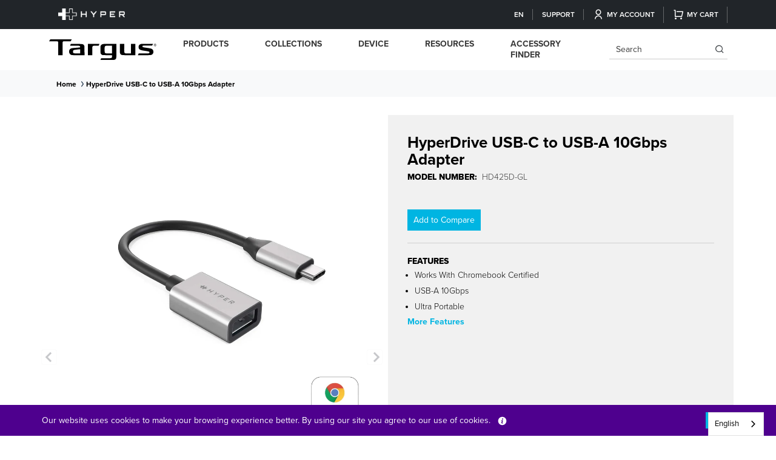

--- FILE ---
content_type: text/html; charset=utf-8
request_url: https://ap.targus.com/products/hyperdrive-usb-c-to-usb-a-10gbps-adapter
body_size: 36530
content:








<!doctype html>
<html class="no-js" lang="en-AP">
  <head>
    <!-- Google tag (gtag.js) -->
<script async src="https://www.googletagmanager.com/gtag/js?id=G-YFZ8FEXVYY"></script>
<script>
  window.dataLayer = window.dataLayer || [];
  function gtag(){dataLayer.push(arguments);}
  gtag('js', new Date());

  gtag('config', 'G-YFZ8FEXVYY');
</script>
    
    
    <!-- <bablic_snippet> --><script src="//d.bablic.com/snippet/62d12e89655ac900018f8a40.js?version=4.0"></script><!-- </bablic_snippet> -->  
    
    
    <script type="text/javascript">
  
    dataLayer = [{
      'product_sku': 'HD425D-GL',
      'product_parent_id': '6994438160446',
      'product_id': '39789110460478',
      'pagetype': 'product',
      'template': 'product',
      'inventory_quantity' : '',
      'price': 0.00
    }];

  
</script>
<!-- Global Data Layer Variables | AP / -->
   
    <title>      
      HyperDrive USB-C to USB-A 10Gbps Adapter
 &ndash; Targus AP</title>
    
    
    
    	














<!-- Google AdWords | false | AP / -->




<!-- Pinterest Tracking | false | AP  -->


	<script>
		(function (a, s, y, n, c, h, i, d, e) {
			s.className += ' ' + y; h.start = 1 * new Date;
			h.end = i = function () { s.className = s.className.replace(RegExp(' ?' + y), '') };
			(a[n] = a[n] || []).hide = h; setTimeout(function () { i(); h.end = null }, c); h.timeout = c;
		})(window, document.documentElement, 'async-hide', 'dataLayer', 4000,
			{ 'OPT-W3C8326': true });
	</script>

<!-- 	Google Optimize Anti-Flicker |  | AP  -->

 


	<!-- Google Tag Manager |  | AP / -->

    
    <link rel="preconnect" href="https://cdn.acsbapp.com">
    <link rel="preconnect" href="https://shopiapps.in">
    <link rel="preconnect" href="https://acsbapp.com">
    <link rel="preconnect" href="https://platform.loyaltylion.com">
    <link rel="preconnect" href="https://affiliatepluginintegration.cj.com">
    <link rel="preconnect" href="https://app.backinstock.org">
    <link rel="preconnect" href="https://load.csell.co">
    <link rel="preconnect" href="https://sdk-static.loyaltylion.net">
    <link rel="preconnect" href="https://chimpstatic.com">
    <link rel="preconnect" href="https://ecommplugins-trustboxsettings.trustpilot.com">
    <link rel="preconnect" href="https://apps.bazaarvoice.com">
    <link rel="preconnect" href="https://fonts.googleapis.com">
    <link rel="preconnect" href="https://analytics.getshogun.com">
    <link rel="preconnect" href="https://p.typekit.net">
    <link rel="preconnect" href="https://ecommplugins-scripts.trustpilot.com">
    <link rel="preconnect" href="https://sdk.loyaltylion.net">
    <link rel="preconnect" href="https://ping-dot-acp-magento.appspot.com">
    <link rel="preconnect" href="https://fastsimon-settings.akamaized.net">
    <link rel="preconnect" href="https://fastsimon.akamaized.net">
    <link rel="preconnect" href="https://use.typekit.net">
    <link rel="preconnect" href="https://cdnjs.cloudflare.com">
    <link rel="preconnect" href="https://monorail-edge.shopifysvc.com">
    <link rel="preconnect" href="https://www.google-analytics.com">
    <link rel="preconnect" href="https://productreviews.shopifycdn.com">
    <link rel="preconnect" href="https://sessions.bugsnag.com">

    <link rel="icon" type="image/png" sizes="32x32" href="//ap.targus.com/cdn/shop/files/favicon_52aa6131-fd23-48ce-b3ed-5d76ba1dfcb6_32x.png?v=1661522348">
    <meta charset="utf-8">
    <meta http-equiv="X-UA-Compatible" content="IE=edge">
    <meta name="viewport" content="width=device-width, initial-scale=1.0, maximum-scale=1.0, user-scalable=no">
    <meta name="geo.region" content="AP">

   
    
    
    

<meta property="og:site_name" content="Targus AP">
<meta property="og:url" content="https://ap.targus.com/products/hyperdrive-usb-c-to-usb-a-10gbps-adapter">
<meta property="og:title" content="HyperDrive USB-C to USB-A 10Gbps Adapter">
<meta property="og:type" content="product">
<meta property="og:description" content="Whether you’re searching for rugged protective cases, stylish laptop backpacks, or laptop accessories, find precision engineering and design from Targus."><meta property="og:image" content="http://ap.targus.com/cdn/shop/products/hyper-cables-adapters-hyper-hyperdrive-usb-c-to-usb-a-10gbps-adapter-hd425d-gl-33248073121990_1024x1024_e0c98582-639d-465f-8859-6de5ff27c4b9.webp?v=1655291312">
  <meta property="og:image:secure_url" content="https://ap.targus.com/cdn/shop/products/hyper-cables-adapters-hyper-hyperdrive-usb-c-to-usb-a-10gbps-adapter-hd425d-gl-33248073121990_1024x1024_e0c98582-639d-465f-8859-6de5ff27c4b9.webp?v=1655291312">
  <meta property="og:image:width" content="1024">
  <meta property="og:image:height" content="1024"><meta property="og:price:amount" content="0.00">
  <meta property="og:price:currency" content="USD"><meta name="twitter:site" content="@targus"><meta name="twitter:card" content="summary_large_image">
<meta name="twitter:title" content="HyperDrive USB-C to USB-A 10Gbps Adapter">
<meta name="twitter:description" content="Whether you’re searching for rugged protective cases, stylish laptop backpacks, or laptop accessories, find precision engineering and design from Targus.">

    
    
    <script src="https://smarteucookiebanner.upsell-apps.com/gdpr_adapter.js?shop=targus-ap.myshopify.com" type="application/javascript"></script>
  <script>window.performance && window.performance.mark && window.performance.mark('shopify.content_for_header.start');</script><meta id="shopify-digital-wallet" name="shopify-digital-wallet" content="/11992596542/digital_wallets/dialog">
<link rel="alternate" type="application/json+oembed" href="https://ap.targus.com/products/hyperdrive-usb-c-to-usb-a-10gbps-adapter.oembed">
<script async="async" src="/checkouts/internal/preloads.js?locale=en-US"></script>
<script id="shopify-features" type="application/json">{"accessToken":"fc5de97303f2dc2a6b6b4e703fa9c36f","betas":["rich-media-storefront-analytics"],"domain":"ap.targus.com","predictiveSearch":true,"shopId":11992596542,"locale":"en"}</script>
<script>var Shopify = Shopify || {};
Shopify.shop = "targus-ap.myshopify.com";
Shopify.locale = "en";
Shopify.currency = {"active":"USD","rate":"1.0"};
Shopify.country = "US";
Shopify.theme = {"name":"New Menu Live - 28march23","id":122154385470,"schema_name":"Targus (Global)","schema_version":"2.0","theme_store_id":null,"role":"main"};
Shopify.theme.handle = "null";
Shopify.theme.style = {"id":null,"handle":null};
Shopify.cdnHost = "ap.targus.com/cdn";
Shopify.routes = Shopify.routes || {};
Shopify.routes.root = "/";</script>
<script type="module">!function(o){(o.Shopify=o.Shopify||{}).modules=!0}(window);</script>
<script>!function(o){function n(){var o=[];function n(){o.push(Array.prototype.slice.apply(arguments))}return n.q=o,n}var t=o.Shopify=o.Shopify||{};t.loadFeatures=n(),t.autoloadFeatures=n()}(window);</script>
<script id="shop-js-analytics" type="application/json">{"pageType":"product"}</script>
<script defer="defer" async type="module" src="//ap.targus.com/cdn/shopifycloud/shop-js/modules/v2/client.init-shop-cart-sync_BApSsMSl.en.esm.js"></script>
<script defer="defer" async type="module" src="//ap.targus.com/cdn/shopifycloud/shop-js/modules/v2/chunk.common_CBoos6YZ.esm.js"></script>
<script type="module">
  await import("//ap.targus.com/cdn/shopifycloud/shop-js/modules/v2/client.init-shop-cart-sync_BApSsMSl.en.esm.js");
await import("//ap.targus.com/cdn/shopifycloud/shop-js/modules/v2/chunk.common_CBoos6YZ.esm.js");

  window.Shopify.SignInWithShop?.initShopCartSync?.({"fedCMEnabled":true,"windoidEnabled":true});

</script>
<script>(function() {
  var isLoaded = false;
  function asyncLoad() {
    if (isLoaded) return;
    isLoaded = true;
    var urls = ["https:\/\/shopify.instantsearchplus.com\/js\/loader.js?v=2\u0026mode=shopify\u0026UUID=cffe4027-0a41-4ac9-b835-c2579c8eba27\u0026store=11992596542\u0026shop=targus-ap.myshopify.com","https:\/\/smarteucookiebanner.upsell-apps.com\/script_tag.js?shop=targus-ap.myshopify.com","https:\/\/shopiapps.in\/compare_product\/cmp_widget\/sp_cmp_js.php?shop=targus-ap.myshopify.com","https:\/\/cdn.weglot.com\/weglot_script_tag.js?shop=targus-ap.myshopify.com","https:\/\/na.shgcdn3.com\/pixel-collector.js?shop=targus-ap.myshopify.com"];
    for (var i = 0; i < urls.length; i++) {
      var s = document.createElement('script');
      s.type = 'text/javascript';
      s.async = true;
      s.src = urls[i];
      var x = document.getElementsByTagName('script')[0];
      x.parentNode.insertBefore(s, x);
    }
  };
  if(window.attachEvent) {
    window.attachEvent('onload', asyncLoad);
  } else {
    window.addEventListener('load', asyncLoad, false);
  }
})();</script>
<script id="__st">var __st={"a":11992596542,"offset":-18000,"reqid":"e88bfb0d-f192-440e-90bd-2c568e2d69f7-1768867660","pageurl":"ap.targus.com\/products\/hyperdrive-usb-c-to-usb-a-10gbps-adapter","u":"7e3249ea66c1","p":"product","rtyp":"product","rid":6994438160446};</script>
<script>window.ShopifyPaypalV4VisibilityTracking = true;</script>
<script id="captcha-bootstrap">!function(){'use strict';const t='contact',e='account',n='new_comment',o=[[t,t],['blogs',n],['comments',n],[t,'customer']],c=[[e,'customer_login'],[e,'guest_login'],[e,'recover_customer_password'],[e,'create_customer']],r=t=>t.map((([t,e])=>`form[action*='/${t}']:not([data-nocaptcha='true']) input[name='form_type'][value='${e}']`)).join(','),a=t=>()=>t?[...document.querySelectorAll(t)].map((t=>t.form)):[];function s(){const t=[...o],e=r(t);return a(e)}const i='password',u='form_key',d=['recaptcha-v3-token','g-recaptcha-response','h-captcha-response',i],f=()=>{try{return window.sessionStorage}catch{return}},m='__shopify_v',_=t=>t.elements[u];function p(t,e,n=!1){try{const o=window.sessionStorage,c=JSON.parse(o.getItem(e)),{data:r}=function(t){const{data:e,action:n}=t;return t[m]||n?{data:e,action:n}:{data:t,action:n}}(c);for(const[e,n]of Object.entries(r))t.elements[e]&&(t.elements[e].value=n);n&&o.removeItem(e)}catch(o){console.error('form repopulation failed',{error:o})}}const l='form_type',E='cptcha';function T(t){t.dataset[E]=!0}const w=window,h=w.document,L='Shopify',v='ce_forms',y='captcha';let A=!1;((t,e)=>{const n=(g='f06e6c50-85a8-45c8-87d0-21a2b65856fe',I='https://cdn.shopify.com/shopifycloud/storefront-forms-hcaptcha/ce_storefront_forms_captcha_hcaptcha.v1.5.2.iife.js',D={infoText:'Protected by hCaptcha',privacyText:'Privacy',termsText:'Terms'},(t,e,n)=>{const o=w[L][v],c=o.bindForm;if(c)return c(t,g,e,D).then(n);var r;o.q.push([[t,g,e,D],n]),r=I,A||(h.body.append(Object.assign(h.createElement('script'),{id:'captcha-provider',async:!0,src:r})),A=!0)});var g,I,D;w[L]=w[L]||{},w[L][v]=w[L][v]||{},w[L][v].q=[],w[L][y]=w[L][y]||{},w[L][y].protect=function(t,e){n(t,void 0,e),T(t)},Object.freeze(w[L][y]),function(t,e,n,w,h,L){const[v,y,A,g]=function(t,e,n){const i=e?o:[],u=t?c:[],d=[...i,...u],f=r(d),m=r(i),_=r(d.filter((([t,e])=>n.includes(e))));return[a(f),a(m),a(_),s()]}(w,h,L),I=t=>{const e=t.target;return e instanceof HTMLFormElement?e:e&&e.form},D=t=>v().includes(t);t.addEventListener('submit',(t=>{const e=I(t);if(!e)return;const n=D(e)&&!e.dataset.hcaptchaBound&&!e.dataset.recaptchaBound,o=_(e),c=g().includes(e)&&(!o||!o.value);(n||c)&&t.preventDefault(),c&&!n&&(function(t){try{if(!f())return;!function(t){const e=f();if(!e)return;const n=_(t);if(!n)return;const o=n.value;o&&e.removeItem(o)}(t);const e=Array.from(Array(32),(()=>Math.random().toString(36)[2])).join('');!function(t,e){_(t)||t.append(Object.assign(document.createElement('input'),{type:'hidden',name:u})),t.elements[u].value=e}(t,e),function(t,e){const n=f();if(!n)return;const o=[...t.querySelectorAll(`input[type='${i}']`)].map((({name:t})=>t)),c=[...d,...o],r={};for(const[a,s]of new FormData(t).entries())c.includes(a)||(r[a]=s);n.setItem(e,JSON.stringify({[m]:1,action:t.action,data:r}))}(t,e)}catch(e){console.error('failed to persist form',e)}}(e),e.submit())}));const S=(t,e)=>{t&&!t.dataset[E]&&(n(t,e.some((e=>e===t))),T(t))};for(const o of['focusin','change'])t.addEventListener(o,(t=>{const e=I(t);D(e)&&S(e,y())}));const B=e.get('form_key'),M=e.get(l),P=B&&M;t.addEventListener('DOMContentLoaded',(()=>{const t=y();if(P)for(const e of t)e.elements[l].value===M&&p(e,B);[...new Set([...A(),...v().filter((t=>'true'===t.dataset.shopifyCaptcha))])].forEach((e=>S(e,t)))}))}(h,new URLSearchParams(w.location.search),n,t,e,['guest_login'])})(!0,!0)}();</script>
<script integrity="sha256-4kQ18oKyAcykRKYeNunJcIwy7WH5gtpwJnB7kiuLZ1E=" data-source-attribution="shopify.loadfeatures" defer="defer" src="//ap.targus.com/cdn/shopifycloud/storefront/assets/storefront/load_feature-a0a9edcb.js" crossorigin="anonymous"></script>
<script data-source-attribution="shopify.dynamic_checkout.dynamic.init">var Shopify=Shopify||{};Shopify.PaymentButton=Shopify.PaymentButton||{isStorefrontPortableWallets:!0,init:function(){window.Shopify.PaymentButton.init=function(){};var t=document.createElement("script");t.src="https://ap.targus.com/cdn/shopifycloud/portable-wallets/latest/portable-wallets.en.js",t.type="module",document.head.appendChild(t)}};
</script>
<script data-source-attribution="shopify.dynamic_checkout.buyer_consent">
  function portableWalletsHideBuyerConsent(e){var t=document.getElementById("shopify-buyer-consent"),n=document.getElementById("shopify-subscription-policy-button");t&&n&&(t.classList.add("hidden"),t.setAttribute("aria-hidden","true"),n.removeEventListener("click",e))}function portableWalletsShowBuyerConsent(e){var t=document.getElementById("shopify-buyer-consent"),n=document.getElementById("shopify-subscription-policy-button");t&&n&&(t.classList.remove("hidden"),t.removeAttribute("aria-hidden"),n.addEventListener("click",e))}window.Shopify?.PaymentButton&&(window.Shopify.PaymentButton.hideBuyerConsent=portableWalletsHideBuyerConsent,window.Shopify.PaymentButton.showBuyerConsent=portableWalletsShowBuyerConsent);
</script>
<script data-source-attribution="shopify.dynamic_checkout.cart.bootstrap">document.addEventListener("DOMContentLoaded",(function(){function t(){return document.querySelector("shopify-accelerated-checkout-cart, shopify-accelerated-checkout")}if(t())Shopify.PaymentButton.init();else{new MutationObserver((function(e,n){t()&&(Shopify.PaymentButton.init(),n.disconnect())})).observe(document.body,{childList:!0,subtree:!0})}}));
</script>

<script>window.performance && window.performance.mark && window.performance.mark('shopify.content_for_header.end');</script>

    
    <!-- CSRF Token -->
    
    <meta name="google-site-verification" content="CxP-ys7WfK2iMFcByRjQzkSq5te3_ZqvqcARobNhg_4" />
    
    
    
    
    
    
      
      <meta name="msvalidate.01" content="2211547F84B61559B1EEE4B18FD62215" />
      <meta name="msvalidate.01" content="E320377F2FCB1EA915F101FAA289ED6F" />
      <meta name="msvalidate.01" content="C7B57037BE3C58970EE882E4BBDEBA68" />
      
    

    
    
    <meta name="csrf-token" content="5l7V7LRBnWvcvwJGigQhQ821xskq1VoXR5NWjoJh">    
    <link rel="apple-touch-icon" sizes="180x180" href="//ap.targus.com/cdn/shop/t/56/assets/apple-touch-icon.png?v=21464">
    
    
    
    <link rel="icon" type="image/x-icon" href="//ap.targus.com/cdn/shop/files/favicon_52aa6131-fd23-48ce-b3ed-5d76ba1dfcb6_32x.png?v=1661522348">
    
    
    
    
    
    
    

    
  
    <link rel="preload" href="https://cdnjs.cloudflare.com/ajax/libs/font-awesome/5.14.0/css/all.css" as="style"
        onload="this.onload=null;this.rel='stylesheet'">
    <!-- proxima nova fonts link -->    
    <link rel="preload" href="https://use.typekit.net/wxa4rrw.css" as="style" onload="this.onload=null;this.rel='stylesheet'">
    <!-- Bootstrap core CSS -->    
    <link rel="preload" href="//ap.targus.com/cdn/shop/t/56/assets/bootstrap.min.css?v=52053108387254296921680008312" as="style" onload="this.onload=null;this.rel='stylesheet'">
    <!-- Add the slick-theme.css if you want default styling -->
    <link rel="preload" href="//cdn.jsdelivr.net/npm/slick-carousel@1.8.1/slick/slick.css" as="style" onload="this.onload=null;this.rel='stylesheet'">
    <link rel="preload" href="//cdn.jsdelivr.net/npm/slick-carousel@1.8.1/slick/slick-theme.css" as="style" onload="this.onload=null;this.rel='stylesheet'">
    <!--mobile mega menu-->
    <link rel="preload" href="//ap.targus.com/cdn/shop/t/56/assets/mburger.css?v=83354377394708748981680008312" as="style" onload="this.onload=null;this.rel='stylesheet'">
    <link rel="preload" href="//ap.targus.com/cdn/shop/t/56/assets/menu.css?v=18399414886697846551680008312" as="style" onload="this.onload=null;this.rel='stylesheet'">
    <link rel="preload" href="//ap.targus.com/cdn/shop/t/56/assets/style.css?v=46933964527605442171755876375" as="style" onload="this.onload=null;this.rel='stylesheet'"> 
    <link rel="preload" href="//ap.targus.com/cdn/shop/t/56/assets/style_temp.css?v=161028443452272823361680008312" as="style" onload="this.onload=null;this.rel='stylesheet'">
    <script src="//ap.targus.com/cdn/shop/t/56/assets/bootstrap.bundle.min.js?v=158102848434237749291680008312"></script>
    <script src="//ap.targus.com/cdn/shop/t/56/assets/jquery-3.6.3.min.js?v=129532754148703520391680008312"></script>
    <script src="//ap.targus.com/cdn/shop/t/56/assets/menu.js?v=2083784647406479161680008312"></script>
    <script src="//ap.targus.com/cdn/shop/t/56/assets/cookie.js?v=156695197313036316731680008312" defer></script> 
    <script src="//ap.targus.com/cdn/shop/t/56/assets/slick-slider.js?v=84823420686908383791680008312"></script>
    
    <script type="text/javascript" src="//cdnjs.cloudflare.com/ajax/libs/jquery.lazy/1.7.9/jquery.lazy.min.js"></script>
    <script type="text/javascript" src="//cdnjs.cloudflare.com/ajax/libs/jquery.lazy/1.7.9/jquery.lazy.plugins.min.js"></script>
    <script type="text/javascript" src="https://cdnjs.cloudflare.com/ajax/libs/shopify-cartjs/1.1.0/cart.min.js"></script>
    <script src="//ap.targus.com/cdn/shop/t/56/assets/custom.js?v=120488313022015355311683104268"></script>
    
    
    <script src="https://cdn.jsdelivr.net/npm/@fancyapps/ui@4.0/dist/fancybox.umd.js"></script>
    <link rel="stylesheet"  href="https://cdn.jsdelivr.net/npm/@fancyapps/ui/dist/fancybox.css"/>
    
    
    
    
     	

     <!-- Extend - Add necessary SDK script tags and configure the store -->
    <script src="https://sdk.helloextend.com/extend-sdk-client/v1/extend-sdk-client.min.js" defer="defer"></script>  
    <script src="https://sdk.helloextend.com/extend-sdk-client-shopify-addon/v1/extend-sdk-client-shopify-addon.min.js" defer="defer"></script>  
    <script defer="defer">
      window.addEventListener('DOMContentLoaded', function(){
        Extend.config({ storeId: '3f2d6b92-9a3a-4b31-8edb-7241c0bbb2eb', environment: 'production' })
        Extend.analytics = true;
      })
    </script>
    
    <!-- Extend - Render polyfills to enable IE11 support -->
    <script defer="defer">
  window.addEventListener('DOMContentLoaded', function(){
    (function () {
      function URLSearchParams (searchString) {
        if(window.URLSearchParams){
          return new window.URLSearchParams(window.location.search).get(searchString)
        } else {
          var self = this;
          self.searchString = searchString;
          self.get = function (name) {
            var results = new RegExp('[\?&]' + name + '=([^&#]*)').exec(self.searchString);
            if (results == null) {
              return null;
            }
            else {
              return decodeURI(results[1]) || 0;
            }
          };
        } }
      window.Extend.URLSearchParams = URLSearchParams;
    })()
  })
</script>
<!-- usage: window.Extend.URLSearchParams('leadtoken') <-- returns the leadtoken regardless of browser -->


<script defer="defer">
  window.addEventListener('DOMContentLoaded', function(){
    (function () {
      function CustomEvent ( event, params ) {
        if ( typeof window.CustomEvent === "function" ) {
          return new window.CustomEvent(event, params);
        } else {
          params = params || { bubbles: false, cancelable: false, detail: null };
          var evt = document.createEvent( 'CustomEvent' );
          evt.initCustomEvent( event, params.bubbles, params.cancelable, params.detail );
          return evt;
        };
      }
      window.Extend.CustomEvent = CustomEvent;
    })();
  })
</script>
<!-- usage dispatching event:
window.dispatchEvent(window.Extend.CustomEvent('cartUpdated', { detail: cart })) params are not necessary -->


    <!-- Extend - Render aftermarket integration snippet -->
    <script defer="defer">

  window.addEventListener('DOMContentLoaded', function () {

    if (window.Extend && window.ExtendShopify) {

      var leadToken = window.Extend.URLSearchParams('leadToken') ? window.Extend.URLSearchParams('leadToken') : window.Extend.URLSearchParams('leadtoken');

      if(leadToken) {
        Extend.aftermarketModal.open({
          leadToken: leadToken,
          onClose: function(plan, product, quantity) {
            if(plan && product) {
              ExtendShopify.addPlanToCart({plan: plan, product: product, leadToken: leadToken, quantity: quantity || 1}, function() {
                window.location = '/cart'
              }) 
            }
          }
        }) 
      }

    }

  })

</script>

    <!-- Extend - Render analytics -->
    <script defer="defer">

  //run scripts on DOMContentLoaded to avoid affecting site load time
  window.addEventListener('DOMContentLoaded', function(){

    //Only run ajax integration if Extend and ExtendShopify is defined, the currency is set to USD and analytics are enabled
    if (window.Extend && window.ExtendShopify  && Extend.analytics) {

      /***********************/
      /* util functions */
      /***********************/

      // getPlanId - Takes in the cart and a product ID and returns the plan ID for that product
      function getPlanId(cart, productId) {
        var planId;
        cart.items.forEach(function(item) {
          if (item.properties.Ref && item.properties.Ref === productId) planId = item.sku.toString();
        })
        return planId
      }

      /***********************/
      /* end util functions */
      /***********************/

      // productAnalytics() - Takes in the product ID and quantity at the time it is added to the cart
      var productAnalytics = function (prodId, prodQty) {
        if(!prodQty) prodQty = 1;
        if(prodId) {
          Extend.trackProductAddedToCart({
            productId: prodId.toString(),
            productQuantity: parseInt(prodQty),
          });
        }
      }

      // cartAnalytics() - Takes in the oldCart and the newCart at a point where the cart updates
      var cartAnalytics = function (oldCart, newCart) {
        if (oldCart && newCart && oldCart.items && newCart.items) {
          // Triggers if an item has been removed
          if (oldCart.items.length > newCart.items.length) {
            oldCart.items.forEach(function(currentItem) {
              var productFound = false
              newCart.items.forEach(function(currentNewItem) {
                if (currentItem.id == currentNewItem.id) {
                  productFound = true
                }       
              })
              if (productFound === false) {
                if (currentItem.vendor === "Extend" && currentItem && currentItem.sku && currentItem.properties.Ref) {
                  Extend.trackOfferRemovedFromCart({
                    productId: currentItem.properties.Ref.toString(),
                    planId: currentItem.sku.toString(),
                  });
                } else if (currentItem.id) {
                  Extend.trackProductRemovedFromCart({
                    productId: currentItem.id.toString(),
                  })
                }
              }
            })
            // Triggers if an item quantity has changed
          } else if (oldCart.item_count != newCart.item_count) {
            oldCart.items.forEach(function(currentItem) {
              newCart.items.forEach(function(currentNewItem) {
                // Runs when the updated item is found if its not an Extend warranty
                if (currentItem.id == currentNewItem.id && currentItem.quantity != currentNewItem.quantity && currentItem.vendor != "Extend") {
                  if(currentItem.id && currentNewItem.quantity && ExtendShopify.warrantyAlreadyInCart(currentItem.id.toString(), oldCart.items)){
                    //Gets the associated plan ID using the product ID
                    let planId = getPlanId(newCart, currentItem.id.toString())
                    //Product has warranty in cart
                    Extend.trackOfferUpdated({
                      productId: currentItem.id.toString(),
                      planId: planId,
                      updates: {
                        warrantyQuantity: parseInt(currentNewItem.quantity),
                        productQuantity: parseInt(currentNewItem.quantity),
                      },
                    });
                  } else if (currentItem.id && currentNewItem.quantity) {
                    //Product has no warranty in cart
                    Extend.trackProductUpdated({
                      productId: currentItem.id.toString(),
                      updates: {
                        productQuantity: parseInt(currentNewItem.quantity),
                      },
                    });
                  }
                }

              })
            })
          }
        }
      }

      window.Extend.productAnalytics = productAnalytics;
      window.Extend.cartAnalytics = cartAnalytics;

    }
  })

</script>
    <!-- Extend - End Extend code -->

    
    
 	

<script type="text/javascript">
  
    window.SHG_CUSTOMER = null;
  
</script>










    
    
    
    	
    	<script>
  !function(t,n){function o(n){var o=t.getElementsByTagName("script")[0],i=t.createElement("script");i.src=n,i.crossOrigin="",o.parentNode.insertBefore(i,o)}if(!n.isLoyaltyLion){window.loyaltylion=n,void 0===window.lion&&(window.lion=n),n.version=2,n.isLoyaltyLion=!0;var i=new Date,e=i.getFullYear().toString()+i.getMonth().toString()+i.getDate().toString();o("https://sdk.loyaltylion.net/static/2/loader.js?t="+e);var r=!1;n.init=function(t){if(r)throw new Error("Cannot call lion.init more than once");r=!0;var a=n._token=t.token;if(!a)throw new Error("Token must be supplied to lion.init");for(var l=[],s="_push configure bootstrap shutdown on removeListener authenticateCustomer".split(" "),c=0;c<s.length;c+=1)!function(t,n){t[n]=function(){l.push([n,Array.prototype.slice.call(arguments,0)])}}(n,s[c]);o("https://sdk.loyaltylion.net/sdk/start/"+a+".js?t="+e+i.getHours().toString()),n._initData=t,n._buffer=l}}}(document,window.loyaltylion||[]);

  
</script>
    


  <script>
    function SPcompareHooks(){
        SerpOptions.registerHook('serp-product-grid', ({products, element}) => {
            if(typeof spCompareWithFSfilter != 'undefined')
              spCompareWithFSfilter(element);
        });
      }
      if (window.SerpOptions) {
          SPcompareHooks();
      } else {
          window.addEventListener('fast-serp-ready', function () {
              SPcompareHooks();
          });
      }
  </script>
  
  
<!--Start Weglot Script-->
<script src="https://cdn.weglot.com/weglot.min.js"></script>
<script id="has-script-tags">Weglot.initialize({ api_key:"wg_f39e9e94cc560758322d7b9bdc42ca7a6" });</script>
<!--End Weglot Script-->

<!-- BEGIN app block: shopify://apps/product-filters-search/blocks/autocomplete/95672d06-1c4e-4e1b-9368-e84ce1ad6886 --><script>
    var fast_dawn_theme_action = "/pages/search-results";
    var __isp_new_jquery = "true" === "true";
</script>


    <script src="https://acp-magento.appspot.com/js/acp-magento.js?v=2&mode=shopify&UUID=cffe4027-0a41-4ac9-b835-c2579c8eba27&store=11992596542&shop=ap.targus.com"
            async
            id="fast-simon-scripts">
    </script>

<!-- END app block --><link rel="canonical" href="https://ap.targus.com/products/hyperdrive-usb-c-to-usb-a-10gbps-adapter">
<link href="https://monorail-edge.shopifysvc.com" rel="dns-prefetch">
<script>(function(){if ("sendBeacon" in navigator && "performance" in window) {try {var session_token_from_headers = performance.getEntriesByType('navigation')[0].serverTiming.find(x => x.name == '_s').description;} catch {var session_token_from_headers = undefined;}var session_cookie_matches = document.cookie.match(/_shopify_s=([^;]*)/);var session_token_from_cookie = session_cookie_matches && session_cookie_matches.length === 2 ? session_cookie_matches[1] : "";var session_token = session_token_from_headers || session_token_from_cookie || "";function handle_abandonment_event(e) {var entries = performance.getEntries().filter(function(entry) {return /monorail-edge.shopifysvc.com/.test(entry.name);});if (!window.abandonment_tracked && entries.length === 0) {window.abandonment_tracked = true;var currentMs = Date.now();var navigation_start = performance.timing.navigationStart;var payload = {shop_id: 11992596542,url: window.location.href,navigation_start,duration: currentMs - navigation_start,session_token,page_type: "product"};window.navigator.sendBeacon("https://monorail-edge.shopifysvc.com/v1/produce", JSON.stringify({schema_id: "online_store_buyer_site_abandonment/1.1",payload: payload,metadata: {event_created_at_ms: currentMs,event_sent_at_ms: currentMs}}));}}window.addEventListener('pagehide', handle_abandonment_event);}}());</script>
<script id="web-pixels-manager-setup">(function e(e,d,r,n,o){if(void 0===o&&(o={}),!Boolean(null===(a=null===(i=window.Shopify)||void 0===i?void 0:i.analytics)||void 0===a?void 0:a.replayQueue)){var i,a;window.Shopify=window.Shopify||{};var t=window.Shopify;t.analytics=t.analytics||{};var s=t.analytics;s.replayQueue=[],s.publish=function(e,d,r){return s.replayQueue.push([e,d,r]),!0};try{self.performance.mark("wpm:start")}catch(e){}var l=function(){var e={modern:/Edge?\/(1{2}[4-9]|1[2-9]\d|[2-9]\d{2}|\d{4,})\.\d+(\.\d+|)|Firefox\/(1{2}[4-9]|1[2-9]\d|[2-9]\d{2}|\d{4,})\.\d+(\.\d+|)|Chrom(ium|e)\/(9{2}|\d{3,})\.\d+(\.\d+|)|(Maci|X1{2}).+ Version\/(15\.\d+|(1[6-9]|[2-9]\d|\d{3,})\.\d+)([,.]\d+|)( \(\w+\)|)( Mobile\/\w+|) Safari\/|Chrome.+OPR\/(9{2}|\d{3,})\.\d+\.\d+|(CPU[ +]OS|iPhone[ +]OS|CPU[ +]iPhone|CPU IPhone OS|CPU iPad OS)[ +]+(15[._]\d+|(1[6-9]|[2-9]\d|\d{3,})[._]\d+)([._]\d+|)|Android:?[ /-](13[3-9]|1[4-9]\d|[2-9]\d{2}|\d{4,})(\.\d+|)(\.\d+|)|Android.+Firefox\/(13[5-9]|1[4-9]\d|[2-9]\d{2}|\d{4,})\.\d+(\.\d+|)|Android.+Chrom(ium|e)\/(13[3-9]|1[4-9]\d|[2-9]\d{2}|\d{4,})\.\d+(\.\d+|)|SamsungBrowser\/([2-9]\d|\d{3,})\.\d+/,legacy:/Edge?\/(1[6-9]|[2-9]\d|\d{3,})\.\d+(\.\d+|)|Firefox\/(5[4-9]|[6-9]\d|\d{3,})\.\d+(\.\d+|)|Chrom(ium|e)\/(5[1-9]|[6-9]\d|\d{3,})\.\d+(\.\d+|)([\d.]+$|.*Safari\/(?![\d.]+ Edge\/[\d.]+$))|(Maci|X1{2}).+ Version\/(10\.\d+|(1[1-9]|[2-9]\d|\d{3,})\.\d+)([,.]\d+|)( \(\w+\)|)( Mobile\/\w+|) Safari\/|Chrome.+OPR\/(3[89]|[4-9]\d|\d{3,})\.\d+\.\d+|(CPU[ +]OS|iPhone[ +]OS|CPU[ +]iPhone|CPU IPhone OS|CPU iPad OS)[ +]+(10[._]\d+|(1[1-9]|[2-9]\d|\d{3,})[._]\d+)([._]\d+|)|Android:?[ /-](13[3-9]|1[4-9]\d|[2-9]\d{2}|\d{4,})(\.\d+|)(\.\d+|)|Mobile Safari.+OPR\/([89]\d|\d{3,})\.\d+\.\d+|Android.+Firefox\/(13[5-9]|1[4-9]\d|[2-9]\d{2}|\d{4,})\.\d+(\.\d+|)|Android.+Chrom(ium|e)\/(13[3-9]|1[4-9]\d|[2-9]\d{2}|\d{4,})\.\d+(\.\d+|)|Android.+(UC? ?Browser|UCWEB|U3)[ /]?(15\.([5-9]|\d{2,})|(1[6-9]|[2-9]\d|\d{3,})\.\d+)\.\d+|SamsungBrowser\/(5\.\d+|([6-9]|\d{2,})\.\d+)|Android.+MQ{2}Browser\/(14(\.(9|\d{2,})|)|(1[5-9]|[2-9]\d|\d{3,})(\.\d+|))(\.\d+|)|K[Aa][Ii]OS\/(3\.\d+|([4-9]|\d{2,})\.\d+)(\.\d+|)/},d=e.modern,r=e.legacy,n=navigator.userAgent;return n.match(d)?"modern":n.match(r)?"legacy":"unknown"}(),u="modern"===l?"modern":"legacy",c=(null!=n?n:{modern:"",legacy:""})[u],f=function(e){return[e.baseUrl,"/wpm","/b",e.hashVersion,"modern"===e.buildTarget?"m":"l",".js"].join("")}({baseUrl:d,hashVersion:r,buildTarget:u}),m=function(e){var d=e.version,r=e.bundleTarget,n=e.surface,o=e.pageUrl,i=e.monorailEndpoint;return{emit:function(e){var a=e.status,t=e.errorMsg,s=(new Date).getTime(),l=JSON.stringify({metadata:{event_sent_at_ms:s},events:[{schema_id:"web_pixels_manager_load/3.1",payload:{version:d,bundle_target:r,page_url:o,status:a,surface:n,error_msg:t},metadata:{event_created_at_ms:s}}]});if(!i)return console&&console.warn&&console.warn("[Web Pixels Manager] No Monorail endpoint provided, skipping logging."),!1;try{return self.navigator.sendBeacon.bind(self.navigator)(i,l)}catch(e){}var u=new XMLHttpRequest;try{return u.open("POST",i,!0),u.setRequestHeader("Content-Type","text/plain"),u.send(l),!0}catch(e){return console&&console.warn&&console.warn("[Web Pixels Manager] Got an unhandled error while logging to Monorail."),!1}}}}({version:r,bundleTarget:l,surface:e.surface,pageUrl:self.location.href,monorailEndpoint:e.monorailEndpoint});try{o.browserTarget=l,function(e){var d=e.src,r=e.async,n=void 0===r||r,o=e.onload,i=e.onerror,a=e.sri,t=e.scriptDataAttributes,s=void 0===t?{}:t,l=document.createElement("script"),u=document.querySelector("head"),c=document.querySelector("body");if(l.async=n,l.src=d,a&&(l.integrity=a,l.crossOrigin="anonymous"),s)for(var f in s)if(Object.prototype.hasOwnProperty.call(s,f))try{l.dataset[f]=s[f]}catch(e){}if(o&&l.addEventListener("load",o),i&&l.addEventListener("error",i),u)u.appendChild(l);else{if(!c)throw new Error("Did not find a head or body element to append the script");c.appendChild(l)}}({src:f,async:!0,onload:function(){if(!function(){var e,d;return Boolean(null===(d=null===(e=window.Shopify)||void 0===e?void 0:e.analytics)||void 0===d?void 0:d.initialized)}()){var d=window.webPixelsManager.init(e)||void 0;if(d){var r=window.Shopify.analytics;r.replayQueue.forEach((function(e){var r=e[0],n=e[1],o=e[2];d.publishCustomEvent(r,n,o)})),r.replayQueue=[],r.publish=d.publishCustomEvent,r.visitor=d.visitor,r.initialized=!0}}},onerror:function(){return m.emit({status:"failed",errorMsg:"".concat(f," has failed to load")})},sri:function(e){var d=/^sha384-[A-Za-z0-9+/=]+$/;return"string"==typeof e&&d.test(e)}(c)?c:"",scriptDataAttributes:o}),m.emit({status:"loading"})}catch(e){m.emit({status:"failed",errorMsg:(null==e?void 0:e.message)||"Unknown error"})}}})({shopId: 11992596542,storefrontBaseUrl: "https://ap.targus.com",extensionsBaseUrl: "https://extensions.shopifycdn.com/cdn/shopifycloud/web-pixels-manager",monorailEndpoint: "https://monorail-edge.shopifysvc.com/unstable/produce_batch",surface: "storefront-renderer",enabledBetaFlags: ["2dca8a86"],webPixelsConfigList: [{"id":"124878910","configuration":"{\"site_id\":\"4eb4965d-c8cd-493d-a1dd-dadd2c231294\",\"analytics_endpoint\":\"https:\\\/\\\/na.shgcdn3.com\"}","eventPayloadVersion":"v1","runtimeContext":"STRICT","scriptVersion":"695709fc3f146fa50a25299517a954f2","type":"APP","apiClientId":1158168,"privacyPurposes":["ANALYTICS","MARKETING","SALE_OF_DATA"],"dataSharingAdjustments":{"protectedCustomerApprovalScopes":["read_customer_personal_data"]}},{"id":"shopify-app-pixel","configuration":"{}","eventPayloadVersion":"v1","runtimeContext":"STRICT","scriptVersion":"0450","apiClientId":"shopify-pixel","type":"APP","privacyPurposes":["ANALYTICS","MARKETING"]},{"id":"shopify-custom-pixel","eventPayloadVersion":"v1","runtimeContext":"LAX","scriptVersion":"0450","apiClientId":"shopify-pixel","type":"CUSTOM","privacyPurposes":["ANALYTICS","MARKETING"]}],isMerchantRequest: false,initData: {"shop":{"name":"Targus AP","paymentSettings":{"currencyCode":"USD"},"myshopifyDomain":"targus-ap.myshopify.com","countryCode":"US","storefrontUrl":"https:\/\/ap.targus.com"},"customer":null,"cart":null,"checkout":null,"productVariants":[{"price":{"amount":0.0,"currencyCode":"USD"},"product":{"title":"HyperDrive USB-C to USB-A 10Gbps Adapter","vendor":"Targus AP","id":"6994438160446","untranslatedTitle":"HyperDrive USB-C to USB-A 10Gbps Adapter","url":"\/products\/hyperdrive-usb-c-to-usb-a-10gbps-adapter","type":""},"id":"39789110460478","image":{"src":"\/\/ap.targus.com\/cdn\/shop\/products\/hyper-cables-adapters-hyper-hyperdrive-usb-c-to-usb-a-10gbps-adapter-hd425d-gl-33248073121990_1024x1024_e0c98582-639d-465f-8859-6de5ff27c4b9.webp?v=1655291312"},"sku":"HD425D-GL","title":"Default Title","untranslatedTitle":"Default Title"}],"purchasingCompany":null},},"https://ap.targus.com/cdn","fcfee988w5aeb613cpc8e4bc33m6693e112",{"modern":"","legacy":""},{"shopId":"11992596542","storefrontBaseUrl":"https:\/\/ap.targus.com","extensionBaseUrl":"https:\/\/extensions.shopifycdn.com\/cdn\/shopifycloud\/web-pixels-manager","surface":"storefront-renderer","enabledBetaFlags":"[\"2dca8a86\"]","isMerchantRequest":"false","hashVersion":"fcfee988w5aeb613cpc8e4bc33m6693e112","publish":"custom","events":"[[\"page_viewed\",{}],[\"product_viewed\",{\"productVariant\":{\"price\":{\"amount\":0.0,\"currencyCode\":\"USD\"},\"product\":{\"title\":\"HyperDrive USB-C to USB-A 10Gbps Adapter\",\"vendor\":\"Targus AP\",\"id\":\"6994438160446\",\"untranslatedTitle\":\"HyperDrive USB-C to USB-A 10Gbps Adapter\",\"url\":\"\/products\/hyperdrive-usb-c-to-usb-a-10gbps-adapter\",\"type\":\"\"},\"id\":\"39789110460478\",\"image\":{\"src\":\"\/\/ap.targus.com\/cdn\/shop\/products\/hyper-cables-adapters-hyper-hyperdrive-usb-c-to-usb-a-10gbps-adapter-hd425d-gl-33248073121990_1024x1024_e0c98582-639d-465f-8859-6de5ff27c4b9.webp?v=1655291312\"},\"sku\":\"HD425D-GL\",\"title\":\"Default Title\",\"untranslatedTitle\":\"Default Title\"}}]]"});</script><script>
  window.ShopifyAnalytics = window.ShopifyAnalytics || {};
  window.ShopifyAnalytics.meta = window.ShopifyAnalytics.meta || {};
  window.ShopifyAnalytics.meta.currency = 'USD';
  var meta = {"product":{"id":6994438160446,"gid":"gid:\/\/shopify\/Product\/6994438160446","vendor":"Targus AP","type":"","handle":"hyperdrive-usb-c-to-usb-a-10gbps-adapter","variants":[{"id":39789110460478,"price":0,"name":"HyperDrive USB-C to USB-A 10Gbps Adapter","public_title":null,"sku":"HD425D-GL"}],"remote":false},"page":{"pageType":"product","resourceType":"product","resourceId":6994438160446,"requestId":"e88bfb0d-f192-440e-90bd-2c568e2d69f7-1768867660"}};
  for (var attr in meta) {
    window.ShopifyAnalytics.meta[attr] = meta[attr];
  }
</script>
<script class="analytics">
  (function () {
    var customDocumentWrite = function(content) {
      var jquery = null;

      if (window.jQuery) {
        jquery = window.jQuery;
      } else if (window.Checkout && window.Checkout.$) {
        jquery = window.Checkout.$;
      }

      if (jquery) {
        jquery('body').append(content);
      }
    };

    var hasLoggedConversion = function(token) {
      if (token) {
        return document.cookie.indexOf('loggedConversion=' + token) !== -1;
      }
      return false;
    }

    var setCookieIfConversion = function(token) {
      if (token) {
        var twoMonthsFromNow = new Date(Date.now());
        twoMonthsFromNow.setMonth(twoMonthsFromNow.getMonth() + 2);

        document.cookie = 'loggedConversion=' + token + '; expires=' + twoMonthsFromNow;
      }
    }

    var trekkie = window.ShopifyAnalytics.lib = window.trekkie = window.trekkie || [];
    if (trekkie.integrations) {
      return;
    }
    trekkie.methods = [
      'identify',
      'page',
      'ready',
      'track',
      'trackForm',
      'trackLink'
    ];
    trekkie.factory = function(method) {
      return function() {
        var args = Array.prototype.slice.call(arguments);
        args.unshift(method);
        trekkie.push(args);
        return trekkie;
      };
    };
    for (var i = 0; i < trekkie.methods.length; i++) {
      var key = trekkie.methods[i];
      trekkie[key] = trekkie.factory(key);
    }
    trekkie.load = function(config) {
      trekkie.config = config || {};
      trekkie.config.initialDocumentCookie = document.cookie;
      var first = document.getElementsByTagName('script')[0];
      var script = document.createElement('script');
      script.type = 'text/javascript';
      script.onerror = function(e) {
        var scriptFallback = document.createElement('script');
        scriptFallback.type = 'text/javascript';
        scriptFallback.onerror = function(error) {
                var Monorail = {
      produce: function produce(monorailDomain, schemaId, payload) {
        var currentMs = new Date().getTime();
        var event = {
          schema_id: schemaId,
          payload: payload,
          metadata: {
            event_created_at_ms: currentMs,
            event_sent_at_ms: currentMs
          }
        };
        return Monorail.sendRequest("https://" + monorailDomain + "/v1/produce", JSON.stringify(event));
      },
      sendRequest: function sendRequest(endpointUrl, payload) {
        // Try the sendBeacon API
        if (window && window.navigator && typeof window.navigator.sendBeacon === 'function' && typeof window.Blob === 'function' && !Monorail.isIos12()) {
          var blobData = new window.Blob([payload], {
            type: 'text/plain'
          });

          if (window.navigator.sendBeacon(endpointUrl, blobData)) {
            return true;
          } // sendBeacon was not successful

        } // XHR beacon

        var xhr = new XMLHttpRequest();

        try {
          xhr.open('POST', endpointUrl);
          xhr.setRequestHeader('Content-Type', 'text/plain');
          xhr.send(payload);
        } catch (e) {
          console.log(e);
        }

        return false;
      },
      isIos12: function isIos12() {
        return window.navigator.userAgent.lastIndexOf('iPhone; CPU iPhone OS 12_') !== -1 || window.navigator.userAgent.lastIndexOf('iPad; CPU OS 12_') !== -1;
      }
    };
    Monorail.produce('monorail-edge.shopifysvc.com',
      'trekkie_storefront_load_errors/1.1',
      {shop_id: 11992596542,
      theme_id: 122154385470,
      app_name: "storefront",
      context_url: window.location.href,
      source_url: "//ap.targus.com/cdn/s/trekkie.storefront.cd680fe47e6c39ca5d5df5f0a32d569bc48c0f27.min.js"});

        };
        scriptFallback.async = true;
        scriptFallback.src = '//ap.targus.com/cdn/s/trekkie.storefront.cd680fe47e6c39ca5d5df5f0a32d569bc48c0f27.min.js';
        first.parentNode.insertBefore(scriptFallback, first);
      };
      script.async = true;
      script.src = '//ap.targus.com/cdn/s/trekkie.storefront.cd680fe47e6c39ca5d5df5f0a32d569bc48c0f27.min.js';
      first.parentNode.insertBefore(script, first);
    };
    trekkie.load(
      {"Trekkie":{"appName":"storefront","development":false,"defaultAttributes":{"shopId":11992596542,"isMerchantRequest":null,"themeId":122154385470,"themeCityHash":"10446219987586058604","contentLanguage":"en","currency":"USD"},"isServerSideCookieWritingEnabled":true,"monorailRegion":"shop_domain","enabledBetaFlags":["65f19447"]},"Session Attribution":{},"S2S":{"facebookCapiEnabled":false,"source":"trekkie-storefront-renderer","apiClientId":580111}}
    );

    var loaded = false;
    trekkie.ready(function() {
      if (loaded) return;
      loaded = true;

      window.ShopifyAnalytics.lib = window.trekkie;

      var originalDocumentWrite = document.write;
      document.write = customDocumentWrite;
      try { window.ShopifyAnalytics.merchantGoogleAnalytics.call(this); } catch(error) {};
      document.write = originalDocumentWrite;

      window.ShopifyAnalytics.lib.page(null,{"pageType":"product","resourceType":"product","resourceId":6994438160446,"requestId":"e88bfb0d-f192-440e-90bd-2c568e2d69f7-1768867660","shopifyEmitted":true});

      var match = window.location.pathname.match(/checkouts\/(.+)\/(thank_you|post_purchase)/)
      var token = match? match[1]: undefined;
      if (!hasLoggedConversion(token)) {
        setCookieIfConversion(token);
        window.ShopifyAnalytics.lib.track("Viewed Product",{"currency":"USD","variantId":39789110460478,"productId":6994438160446,"productGid":"gid:\/\/shopify\/Product\/6994438160446","name":"HyperDrive USB-C to USB-A 10Gbps Adapter","price":"0.00","sku":"HD425D-GL","brand":"Targus AP","variant":null,"category":"","nonInteraction":true,"remote":false},undefined,undefined,{"shopifyEmitted":true});
      window.ShopifyAnalytics.lib.track("monorail:\/\/trekkie_storefront_viewed_product\/1.1",{"currency":"USD","variantId":39789110460478,"productId":6994438160446,"productGid":"gid:\/\/shopify\/Product\/6994438160446","name":"HyperDrive USB-C to USB-A 10Gbps Adapter","price":"0.00","sku":"HD425D-GL","brand":"Targus AP","variant":null,"category":"","nonInteraction":true,"remote":false,"referer":"https:\/\/ap.targus.com\/products\/hyperdrive-usb-c-to-usb-a-10gbps-adapter"});
      }
    });


        var eventsListenerScript = document.createElement('script');
        eventsListenerScript.async = true;
        eventsListenerScript.src = "//ap.targus.com/cdn/shopifycloud/storefront/assets/shop_events_listener-3da45d37.js";
        document.getElementsByTagName('head')[0].appendChild(eventsListenerScript);

})();</script>
  <script>
  if (!window.ga || (window.ga && typeof window.ga !== 'function')) {
    window.ga = function ga() {
      (window.ga.q = window.ga.q || []).push(arguments);
      if (window.Shopify && window.Shopify.analytics && typeof window.Shopify.analytics.publish === 'function') {
        window.Shopify.analytics.publish("ga_stub_called", {}, {sendTo: "google_osp_migration"});
      }
      console.error("Shopify's Google Analytics stub called with:", Array.from(arguments), "\nSee https://help.shopify.com/manual/promoting-marketing/pixels/pixel-migration#google for more information.");
    };
    if (window.Shopify && window.Shopify.analytics && typeof window.Shopify.analytics.publish === 'function') {
      window.Shopify.analytics.publish("ga_stub_initialized", {}, {sendTo: "google_osp_migration"});
    }
  }
</script>
<script
  defer
  src="https://ap.targus.com/cdn/shopifycloud/perf-kit/shopify-perf-kit-3.0.4.min.js"
  data-application="storefront-renderer"
  data-shop-id="11992596542"
  data-render-region="gcp-us-central1"
  data-page-type="product"
  data-theme-instance-id="122154385470"
  data-theme-name="Targus (Global)"
  data-theme-version="2.0"
  data-monorail-region="shop_domain"
  data-resource-timing-sampling-rate="10"
  data-shs="true"
  data-shs-beacon="true"
  data-shs-export-with-fetch="true"
  data-shs-logs-sample-rate="1"
  data-shs-beacon-endpoint="https://ap.targus.com/api/collect"
></script>
</head>
  <body  class="body-event">    
    
    <div id="shopify-section-announcement-bar" class="shopify-section"><style>
  .announcement-bar{background-color: #212529;}
  .announcement-bar .announcement-link .link{color: #ffffff;}
  .offer-bar,.offer-bar .slick .item{background-color: #4e008e;}
  .offer-bar p,.offer-bar a,.offer-bar .slick .item a{color: #ffffff;}
  .count-down-info.sticky {
    position: fixed;
    top: 0;
    z-index: 999;
    width: 100%;
    transition: 0.5s all;
    
}
</style>
<div class="custom-header">
  <div class="announcement-bar">
            <div class="container">
                <div class="row">
                    <div class="col-12 col-lg-6">
                        <div class="announcement-brand d-flex align-items-center"><a href="https://ap.targus.com/collections/hyper" class="brand"  target="_blank"><div><img src="//ap.targus.com/cdn/shop/files/hyper_150x.png?v=1656003608" alt="Hyper"></div></a>                            
                        </div>
                    </div>
                    <div class="col-12 col-lg-6">
                        <nav class="announcement-link d-flex align-items-center justify-content-end">
                            <a href="https://www.targus.com/?ref=targus" class="link" target="_blank">EN</a>
                            <a href="/pages/support" class="link" id="announcement-Support">Support</a>
                            <a href="/account/" class="link" id="My account"><i class="ri-user-line"></i> My Account</a>
                            <a href="javascript:void(0);" class="link my-cart"><i class="ri-shopping-cart-line"></i> My Cart
                              <div id="cart-count-view" style="display:none;">
                                <div id="CartCount" class="site-header__cart-count">
                                  <span rv-text="cart.item_count">0</span>
                                </div>
                              </div>
                            </a>
                            <div class="cart-box clearfix" id="mini-cart">
                              <div class="cart-heading">Cart
                                <a href="javascript:void(0);" id="cart-dropdown-x-out"><i class="fas fa-times"></i></a>
                              </div>
                              <form action="/cart" class="cart__contents critical-hidden" method="post" id="cart">
                                <div class="cartelements">
                                </div>
                                
                                <div class="total-checkout">
                                    <p class="total_price">Total: <span>$0.00 USD</span></p>
                                    <span class="d-block">Shipping & taxes calculated at checkout</span>
                                    <div class="cart-checkout">
                                        <a href="/cart/" class="view-cart">View Cart</a>
                                        <a href="/checkout/" class="checkout">Checkout</a>
                                    </div>
                                </div>
                                
                              </form>
                            </div>
                        </nav>
                    </div>
                </div>
            </div>
        </div>
  <div class="offer-bar">
    <div class="slider vertical-slider">
      <div class="slick"></div>
    </div>
  </div>
  <div class="count-down-info" id="myHeader"><div id = "countdown_block_0" class="count-down-details position">
        
      
      
      </div>
      
    <div id = "countdown_block_1" class="count-down-details position">
      
        <div class="count-down-details-text">
            <p><p>Left Text</p></p>
        </div>
        
      
            <div id="timer"></div>
      
      
        <div class="count-down-details-text">
            <p><p>Right Text</p></p>
        </div>
      
      </div>
      
    <script>
        var start_dt = Date.parse("02 15 2023 01:31 ");
        var end_dt = Date.parse("02 15 2023 01:33 ");
        var now = Date.parse(new Date());
        function updateTimer() {
            var start_dt = Date.parse("02 15 2023 01:31 ");
            var end_dt = Date.parse("02 15 2023 01:33 ");
            var now = Date.parse(new Date());
            now = Date.parse(new Date());
            if(now >= start_dt && now <= end_dt){
              diff = end_dt - now;
              days = Math.floor(diff / (1000 * 60 * 60 * 24));
              hours = Math.floor(diff / (1000 * 60 * 60));
              mins = Math.floor(diff / (1000 * 60));
              secs = Math.floor(diff / 1000);
          
              d = days;
              h = hours - days * 24;
              m = mins - hours * 60;
              s = secs - mins * 60;
          
              document.getElementById("timer")
                  .innerHTML =
                  '<div>' + d + '<span>Days</span></div>' +
                  '<div>:</div>' +
                  '<div>' + h + '<span>Hours</span></div>' +
                  '<div> : </div>' +
                  '<div>' + m + '<span>Minutes</span></div>' +
                  '<div> : </div>' +
                  '<div>' + s + '<span>Seconds</span></div>';
            }
        }

        if(now >= start_dt && now <= end_dt){
          document.getElementById('countdown_block_1').style.display = "flex"
          setInterval('updateTimer()', 1000);
        }else{
          document.getElementById('countdown_block_1').style.display = "none"
        }

</script>
    <style>
  .count-down-info.sticky {
      position: fixed;
      top: 63px !important;
      z-index: 999;
      width: 100%;
      transition: 0.5s all;
  }
        
/*   header.header.fixed-header {
      top: 90px !important;
  } */
        
  .count-down-info {
    text-align: center;
    background-color: #4e008e;
  }
  .count-down-info div#timer {
      display: flex;
      justify-content: center;
      gap: 15px;
      padding: 5px 0;
      color: #ffffff;
  }
  .count-down-info div#timer div span {
      display: block;
      font-size: 10px;
  }
  .count-down-info div#timer div {
      font-size: 22px;
  }
      .count-down-details {
          display: flex;
          justify-content: center;
          align-items: center;
          gap:30px;
      }
      .count-down-details-text{
          display: flex;
          justify-content: center;
          align-items: center;
      }
      .count-down-details-text p {
          font-size: 18px;
          color: #ffffff;;
      }
      .count-down-details-text.left-align {
          order: -1;
      }

      .count-down-info div#timer span {
          font-size: 16px;
      }
      
        @media screen and (max-width:767px){
          .count-down-details {
              flex-direction: column;
              gap: 0 !important;
          }
          .count-down-info div#timer div {
              font-size: 18px !important;
          }
        }
    </style>
        
    
  </div>
</div>
<script>
  $(".slick", ".vertical-slider").slick({
    vertical: true,
    verticalSwiping: true,
    slidesToShow: 1,
    slidesToScroll: 1,
    autoplay: true,
    arrows: false,
    dots: false,
  });
</script>
<script>
window.onscroll = function() {myFunction()};

var header = document.getElementById("myHeader");
var sticky = header.offsetTop;

function myFunction() {
  if (window.pageYOffset > sticky) {
    header.classList.add("sticky");
  } else {
    header.classList.remove("sticky");
  }
}
</script>



<!-- in count down block
{
  "type": "checkbox",
  "id": "position",
  "label": "Count Down Position"
}, --></div>
    <div id="shopify-section-header" class="shopify-section section-header"><style>
.navbar {background-color: #ffffff;}
.header .navbar .navbar-nav .nav-item .nav-link {
color: #3a3a3a;
}
/*.header .navbar .navbar-nav .nav-item .nav-link:hover{color: #4e008e;
    border-bottom: 3px solid #4e008e;
  } */
.header .navbar .navbar-nav .nav-item:hover .nav-link {
	color: #4e008e;
}
.nav-menu .nav-dropdown .dropdown-content {
background-color: #ffffff;
}
.nav-menu .nav-dropdown .dropdown-content ul li a {
color: #3a3a3a;
}
.nav-menu .nav-dropdown .dropdown-content ul li a:hover {
color: #4e008e;
}
.nav-menu .nav-dropdown .dropdown-content h4 {
color: #000000;
}
.header .navbar .search-input input {
background-color: #ffffff;
border-bottom:1px solid #cccccc;
color: #000000;
}
.custom-dropdown-nav .parent-nav .nav .defaultelementlink
{  
  color: #000 !important;
}
.custom-dropdown-nav .parent-nav .nav .defaultelementlink:hover
{
  color: #3a3a3a !important; 
}
</style>

 
<script>
  $(window).scroll(function () {
  if ($(window).scrollTop() >= 100) {
    $("header.header").addClass("fixed-header");
  } else {
    $("header.header").removeClass("fixed-header");
  }
});
</script> 

<header class="header">
  <nav class="navbar navbar-expand-lg py-0" aria-label="Eleventh navbar example">
    <div class="container">
      <div class="for-mobile-flex">
        <div class="top-header-nav-menu"> <a href="#menu" class="tab-menu-open toggle-no"> <i class="fas fa-bars"></i> </a> <a class="navbar-brand site-header__logo-image" href="/"><img src="//ap.targus.com/cdn/shop/t/56/assets/targus-logo-dark.svg?v=71714465496880858841680008312" alt="targus" class="img-fluid lazy" /></a>
          <div class="nav-menu-parent">
            <div class="nav-menu" id="navMenuClickno"> <a href="javascript:void(0);" class="cross-icon"><i class="far fa-times-circle"></i></a>
              <ul class="navbar-nav">
                <li class="mobile-account-lang">
                  <div class="account-lang-flex">
                    <a href="/account/" class="link"><i class="ri-user-line"></i> My Account</a>
                    <a href="https://www.targus.com/?ref=targus" class="link" target="_blank"><i class="flag flag-us"></i> EN</a>
                  </div>
                </li>
                <li class="nav-item nav-dropdown">
                <a class="nav-link " aria-current="page" onmouseover="handleHover('products')" href="/collections/all-products">PRODUCTS</a>
                  <div class="dropdown-content" id="products">
                    <div class="container">
                      <div class="custom-dropdown-nav"> <a href="javascript:void(0);" class="dropdown-close" onclick="handleClose('products')">CLOSE<i class="fas fa-times ms-2"></i></a>
                        <div class="d-flex align-items-start parent-nav">
                          <div class="nav flex-column nav-pills" id="v-products-tab" role="tablist" aria-orientation="vertical">
                                <button class="nav-button active " id="v-pills-products-laptop-bags-tab" data-bs-toggle="pill" data-bs-target="#v-pills-products-laptop-bags" type="button" role="tab" aria-controls="v-pills-products-laptop-bags" aria-selected="true" index = "1" onclick="handleClick('v-pills-products-laptop-bags-tab', '1')">Laptop Bags</button>
                              
                            
                                <button class="nav-button " id="v-pills-products-tablet-cases-tab" data-bs-toggle="pill" data-bs-target="#v-pills-products-tablet-cases" type="button" role="tab" aria-controls="v-pills-products-tablet-cases" aria-selected="true" index = "2" onclick="handleClick('v-pills-products-tablet-cases-tab', '2')">Tablet Cases</button>
                              
                            
                                <button class="nav-button " id="v-pills-products-accessories-tab" data-bs-toggle="pill" data-bs-target="#v-pills-products-accessories" type="button" role="tab" aria-controls="v-pills-products-accessories" aria-selected="true" index = "3" onclick="handleClick('v-pills-products-accessories-tab', '3')">Accessories</button>
                              
                            
                                <button class="nav-button " id="v-pills-products-docking-stations-tab" data-bs-toggle="pill" data-bs-target="#v-pills-products-docking-stations" type="button" role="tab" aria-controls="v-pills-products-docking-stations" aria-selected="true" index = "4" onclick="handleClick('v-pills-products-docking-stations-tab', '4')">Docking Stations</button>
                              
                                                        
                          </div>
                          
                          <div class="tab-content" id="v-pills--products-tabContent">
                          
                            <div class="tab-pane fade  show active " id="v-pills-products-laptop-bags" role="tabpanel" aria-labelledby="v-pills-products-laptop-bags-tab">
                              <div class="open-dropdown-items">
                                <ul class="backpacks-value default-opacity _listItem animation laptop-bags-list " id="laptop-bags-list"><li><a href="/collections/laptop-backpacks" class="grandchildlink"  data-image-handle="products-laptop-bags-backpacks">Backpacks</a> </li>
                                  <li><a href="/collections/laptop-messenger-bags" class="grandchildlink"  data-image-handle="products-laptop-bags-messenger-bags">Messenger Bags</a> </li>
                                  <li><a href="/collections/briefcases-toploads" class="grandchildlink"  data-image-handle="products-laptop-bags-briefcases-toploads">Briefcases & Toploads</a> </li>
                                  <li><a href="/collections/laptop-roller-bags" class="grandchildlink"  data-image-handle="products-laptop-bags-rollers">Rollers</a> </li>
                                  <li><a href="/collections/laptop-totes" class="grandchildlink"  data-image-handle="products-laptop-bags-totes">Totes</a> </li>
                                  <li><a href="/collections/laptop-sleeves" class="grandchildlink"  data-image-handle="products-laptop-bags-sleeves">Sleeves</a> </li>
                                  <li><a href="/collections/laptop-bags-cases-1" class="grandchildlink"  data-image-handle="products-laptop-bags-all-laptop-bags">All Laptop Bags </a> </li>
                                  
                                </ul>                                
                              </div>
                              <div class="image-container-no">                                    
                            </div>
                            </div>  
                          
                          
                          
                            <div class="tab-pane fade " id="v-pills-products-tablet-cases" role="tabpanel" aria-labelledby="v-pills-products-tablet-cases-tab">
                              <div class="open-dropdown-items">
                                <ul class="backpacks-value default-opacity _listItem animation tablet-cases-list " id="tablet-cases-list"><li><a href="/collections/samsung-tablet-cases" class="grandchildlink"  data-image-handle="products-tablet-cases-samsung-cases">Samsung Cases</a> </li>
                                  <li><a href="/collections/ipad-cases" class="grandchildlink"  data-image-handle="products-tablet-cases-ipad-cases">iPad Cases</a> </li>
                                  <li><a href="/collections/rugged-tablet-cases" class="grandchildlink"  data-image-handle="products-tablet-cases-rugged-tablet-cases">Rugged Tablet Cases</a> </li>
                                  <li><a href="/collections/field-ready-tablet-cases" class="grandchildlink"  data-image-handle="products-tablet-cases-field-ready-cases">Field-Ready Cases</a> </li>
                                  <li><a href="/collections/universal-tablet-cases" class="grandchildlink"  data-image-handle="products-tablet-cases-universal-cases">Universal Cases</a> </li>
                                  <li><a href="/collections/tablet-cases" class="grandchildlink"  data-image-handle="products-tablet-cases-all-tablet-cases">All Tablet Cases</a> </li>
                                  
                                </ul>                                
                              </div>
                              <div class="image-container-no">                                    
                            </div>
                            </div>  
                          
                          
                          
                            <div class="tab-pane fade " id="v-pills-products-accessories" role="tabpanel" aria-labelledby="v-pills-products-accessories-tab">
                              <div class="open-dropdown-items">
                                <ul class="backpacks-value default-opacity _listItem animation accessories-list " id="accessories-list"><li><a href="/collections/cables" class="grandchildlink"  data-image-handle="products-accessories-cables">Cables</a> </li>
                                  <li><a href="/collections/audio" class="grandchildlink"  data-image-handle="products-accessories-audio">Audio</a> </li>
                                  <li><a href="/collections/cable-locks" class="grandchildlink"  data-image-handle="products-accessories-cable-locks">Cable Locks</a> </li>
                                  <li><a href="/collections/keyboards-mice" class="grandchildlink"  data-image-handle="products-accessories-keyboards-mice">Keyboards & Mice</a> </li>
                                  <li><a href="/collections/power-tips" class="grandchildlink"  data-image-handle="products-accessories-power-tips">Power Tips</a> </li>
                                  <li><a href="/collections/power-adapters" class="grandchildlink"  data-image-handle="products-accessories-power-adapters">Power Adapters</a> </li>
                                  <li><a href="/collections/usb-hubs-1" class="grandchildlink"  data-image-handle="products-accessories-usb-hubs">USB Hubs</a> </li>
                                  <li><a href="/collections/privacy-screens-1" class="grandchildlink"  data-image-handle="products-accessories-privacy-screens">Privacy Screens</a> </li>
                                  <li><a href="/collections/wireless-presenters" class="grandchildlink"  data-image-handle="products-accessories-wireless-presenters">Wireless Presenters</a> </li>
                                  <li><a href="/collections/accessories-1" class="grandchildlink"  data-image-handle="products-accessories-all-accessories">All Accessories</a> </li>
                                  
                                </ul>                                
                              </div>
                              <div class="image-container-no">                                    
                            </div>
                            </div>  
                          
                          
                          
                            <div class="tab-pane fade " id="v-pills-products-docking-stations" role="tabpanel" aria-labelledby="v-pills-products-docking-stations-tab">
                              <div class="open-dropdown-items">
                                <ul class="backpacks-value default-opacity _listItem animation docking-stations-list " id="docking-stations-list"><li><a href="/collections/usb-c-alt-mode-docks" class="grandchildlink"  data-image-handle="products-docking-stations-usb-c-alt-mode-docks">USB-C Alt Mode Docks</a> </li>
                                  <li><a href="/collections/universal-docking-stations" class="grandchildlink"  data-image-handle="products-docking-stations-universal-docking-stations">Universal Docking Stations</a> </li>
                                  <li><a href="/collections/dual-display-docking-stations" class="grandchildlink"  data-image-handle="products-docking-stations-dual-display-docking-stations">Dual Display Docking Stations</a> </li>
                                  <li><a href="/collections/4k-docking-stations" class="grandchildlink"  data-image-handle="products-docking-stations-4k-docking-stations">4K Docking Stations</a> </li>
                                  <li><a href="/collections/power-delivery-docking-stations" class="grandchildlink"  data-image-handle="products-docking-stations-power-delivery-docking-stations">Power Delivery Docking Stations</a> </li>
                                  <li><a href="/collections/thunderbolt-3-docking-stations" class="grandchildlink"  data-image-handle="products-docking-stations-thunderbolt-3-docking-stations">Thunderbolt 3 Docking Stations</a> </li>
                                  <li><a href="/collections/docking-stations" class="grandchildlink"  data-image-handle="products-docking-stations-all-docking-stations">All Docking Stations</a> </li>
                                  
                                </ul>                                
                              </div>
                              <div class="image-container-no">                                    
                            </div>
                            </div>  
                          
                                                    
                          </div>
                          
                        </div>
                      </div>
                    </div>
                  </div>
                </li>
                
                <li class="nav-item nav-dropdown">
                <a class="nav-link " aria-current="page" onmouseover="handleHover('collections')" href="/">COLLECTIONS</a>
                  <div class="dropdown-content" id="collections">
                    <div class="container">
                      <div class="custom-dropdown-nav"> <a href="javascript:void(0);" class="dropdown-close" onclick="handleClose('collections')">CLOSE<i class="fas fa-times ms-2"></i></a>
                        <div class="d-flex align-items-start parent-nav">
                          <div class="nav flex-column nav-pills" id="v-collections-tab" role="tablist" aria-orientation="vertical">
                                <button class="nav-button active " id="v-pills-collections-backpacks-tab" data-bs-toggle="pill" data-bs-target="#v-pills-collections-backpacks" type="button" role="tab" aria-controls="v-pills-collections-backpacks" aria-selected="true" index = "1" onclick="handleClick('v-pills-collections-backpacks-tab', '1')">Backpacks</button>
                              
                            
                                <button class="nav-button " id="v-pills-collections-tablet-cases-tab" data-bs-toggle="pill" data-bs-target="#v-pills-collections-tablet-cases" type="button" role="tab" aria-controls="v-pills-collections-tablet-cases" aria-selected="true" index = "2" onclick="handleClick('v-pills-collections-tablet-cases-tab', '2')">Tablet Cases</button>
                              
                            
                                <button class="nav-button " id="v-pills-collections-anti-microbial-tab" data-bs-toggle="pill" data-bs-target="#v-pills-collections-anti-microbial" type="button" role="tab" aria-controls="v-pills-collections-anti-microbial" aria-selected="true" index = "3" onclick="handleClick('v-pills-collections-anti-microbial-tab', '3')">Anti-Microbial</button>
                              
                                                        
                          </div>
                          
                          <div class="tab-content" id="v-pills--collections-tabContent">
                          
                            <div class="tab-pane fade  show active " id="v-pills-collections-backpacks" role="tabpanel" aria-labelledby="v-pills-collections-backpacks-tab">
                              <div class="open-dropdown-items">
                                <ul class="backpacks-value default-opacity _listItem animation backpacks-list  twocoumnmenu " id="backpacks-list"><li><a href="/collections/citylite-pro-collection" class="grandchildlink"  data-image-handle="collections-backpacks-citylite-pro">CityLite Pro</a> </li>
                                  <li><a href="/collections/citysmart-collection" class="grandchildlink"  data-image-handle="collections-backpacks-citysmart">CitySmart</a> </li>
                                  <li><a href="/collections/ecosmart" class="grandchildlink"  data-image-handle="collections-backpacks-ecosmart®">Ecosmart®</a> </li>
                                  <li><a href="/collections/groove-x2" class="grandchildlink"  data-image-handle="collections-backpacks-groove-x2">Groove-X2</a> </li>
                                  <li><a href="/collections/mobile-elite" class="grandchildlink"  data-image-handle="collections-backpacks-mobile-elite">Mobile Elite</a> </li>
                                  <li><a href="/collections/mobile-tech-traveler-with-ecosmart" class="grandchildlink"  data-image-handle="collections-backpacks-mobile-tech-traveler">Mobile Tech Traveler</a> </li>
                                  <li><a href="/collections/mobile-vip-collection" class="grandchildlink"  data-image-handle="collections-backpacks-mobile-vip">Mobile ViP</a> </li>
                                  <li><a href="/collections/newport-collection" class="grandchildlink"  data-image-handle="collections-backpacks-newport">Newport</a> </li>
                                  <li><a href="/collections/sagano-collection" class="grandchildlink"  data-image-handle="collections-backpacks-sagano">Sagano</a> </li>
                                  <li><a href="/collections/sol-lite-collection" class="grandchildlink"  data-image-handle="collections-backpacks-sol-lite">Sol-Lite </a> </li>
                                  <li><a href="/collections/transpire%E2%84%A2-collection" class="grandchildlink"  data-image-handle="collections-backpacks-transpire™">Transpire™</a> </li>
                                  <li><a href="/collections/urban-collection" class="grandchildlink"  data-image-handle="collections-backpacks-urban">Urban</a> </li>
                                  <li><a href="/collections/workplus" class="grandchildlink"  data-image-handle="collections-backpacks-work-™">Work+™</a> </li>
                                  <li><a href="/collections/work-play-collection" class="grandchildlink"  data-image-handle="collections-backpacks-work-play™">Work + Play™</a> </li>
                                  
                                </ul>                                
                              </div>
                              <div class="image-container-no">                                    
                            </div>
                            </div>  
                          
                          
                          
                            <div class="tab-pane fade " id="v-pills-collections-tablet-cases" role="tabpanel" aria-labelledby="v-pills-collections-tablet-cases-tab">
                              <div class="open-dropdown-items">
                                <ul class="backpacks-value default-opacity _listItem animation tablet-cases-list " id="tablet-cases-list"><li><a href="/pages/defenseguard" class="grandchildlink"  data-image-handle="collections-tablet-cases-defenseguard™-protection">DefenseGuard™ Protection</a> </li>
                                  <li><a href="/collections/rotating-ipad-cases" class="grandchildlink"  data-image-handle="collections-tablet-cases-rotating-ipad-cases">Rotating iPad Cases</a> </li>
                                  <li><a href="/collections/military-grade-ipad%C2%AE-cases" class="grandchildlink"  data-image-handle="collections-tablet-cases-military-grade-ipad®-cases">Military Grade iPad® Cases</a> </li>
                                  <li><a href="/pages/clean-workspace-solutions" class="grandchildlink"  data-image-handle="collections-tablet-cases-clean-workspace-solutions">Clean Workspace Solutions</a> </li>
                                  <li><a href="/collections/antimicrobial" class="grandchildlink"  data-image-handle="collections-tablet-cases-antimicrobial-collection">Antimicrobial Collection</a> </li>
                                  <li><a href="/pages/which-ipad-do-i-have" class="grandchildlink"  data-image-handle="collections-tablet-cases-which-ipad-do-i-have">Which iPad Do I Have?</a> </li>
                                  
                                </ul>                                
                              </div>
                              <div class="image-container-no">                                    
                            </div>
                            </div>  
                          
                          
                          
                            <div class="tab-pane fade " id="v-pills-collections-anti-microbial" role="tabpanel" aria-labelledby="v-pills-collections-anti-microbial-tab">
                              <div class="open-dropdown-items">
                                <ul class="backpacks-value default-opacity _listItem animation anti-microbial-list " id="anti-microbial-list"><li><a href="/collections/antimicrobial" class="grandchildlink"  data-image-handle="collections-anti-microbial-antimicrobial-collection-bags-cases">Antimicrobial Collection Bags/Cases</a> </li>
                                  
                                </ul>                                
                              </div>
                              <div class="image-container-no">                                    
                            </div>
                            </div>  
                          
                                                    
                          </div>
                          
                        </div>
                      </div>
                    </div>
                  </div>
                </li>
                
                <li class="nav-item nav-dropdown">
                <a class="nav-link " aria-current="page" onmouseover="handleHover('device')" href="/collections">DEVICE</a>
                  <div class="dropdown-content" id="device">
                    <div class="container">
                      <div class="custom-dropdown-nav"> <a href="javascript:void(0);" class="dropdown-close" onclick="handleClose('device')">CLOSE<i class="fas fa-times ms-2"></i></a>
                        <div class="d-flex align-items-start parent-nav">
                          <div class="nav flex-column nav-pills" id="v-device-tab" role="tablist" aria-orientation="vertical">
                                <button class="nav-button active " id="v-pills-device-laptops-tab" data-bs-toggle="pill" data-bs-target="#v-pills-device-laptops" type="button" role="tab" aria-controls="v-pills-device-laptops" aria-selected="true" index = "1" onclick="handleClick('v-pills-device-laptops-tab', '1')">Laptops</button>
                              
                            
                                <button class="nav-button " id="v-pills-device-tablets-tab" data-bs-toggle="pill" data-bs-target="#v-pills-device-tablets" type="button" role="tab" aria-controls="v-pills-device-tablets" aria-selected="true" index = "2" onclick="handleClick('v-pills-device-tablets-tab', '2')">Tablets</button>
                              
                            
                                <button class="nav-button " id="v-pills-device-other-devices-tab" data-bs-toggle="pill" data-bs-target="#v-pills-device-other-devices" type="button" role="tab" aria-controls="v-pills-device-other-devices" aria-selected="true" index = "3" onclick="handleClick('v-pills-device-other-devices-tab', '3')">Other Devices</button>
                              
                            
                                <button class="nav-button " id="v-pills-device-featured-tab" data-bs-toggle="pill" data-bs-target="#v-pills-device-featured" type="button" role="tab" aria-controls="v-pills-device-featured" aria-selected="true" index = "4" onclick="handleClick('v-pills-device-featured-tab', '4')">Featured</button>
                              
                                                        
                          </div>
                          
                          <div class="tab-content" id="v-pills--device-tabContent">
                          
                            <div class="tab-pane fade  show active " id="v-pills-device-laptops" role="tabpanel" aria-labelledby="v-pills-device-laptops-tab">
                              <div class="open-dropdown-items">
                                <ul class="backpacks-value default-opacity _listItem animation laptops-list " id="laptops-list"><li><a href="/collections/12-laptop-accessories" class="grandchildlink"  data-image-handle="device-laptops-12-laptops">12" Laptops</a> </li>
                                  <li><a href="/collections/13-laptop-accessories" class="grandchildlink"  data-image-handle="device-laptops-13-laptops">13" Laptops</a> </li>
                                  <li><a href="/collections/14-inch-laptop-accessories" class="grandchildlink"  data-image-handle="device-laptops-14-laptops">14" Laptops</a> </li>
                                  <li><a href="/collections/15-laptop-accessories" class="grandchildlink"  data-image-handle="device-laptops-15-laptops">15" Laptops</a> </li>
                                  <li><a href="/collections/16-laptop-accessories" class="grandchildlink"  data-image-handle="device-laptops-16-laptops">16" Laptops</a> </li>
                                  <li><a href="/collections/17-laptop-accessories" class="grandchildlink"  data-image-handle="device-laptops-17-laptops">17" Laptops</a> </li>
                                  <li><a href="/collections/chromebook-accessories" class="grandchildlink"  data-image-handle="device-laptops-chromebooks">Chromebooks</a> </li>
                                  <li><a href="/collections/macbook-accessories" class="grandchildlink"  data-image-handle="device-laptops-macbooks">MacBooks</a> </li>
                                  <li><a href="/collections/microsoft-surface-accessories" class="grandchildlink"  data-image-handle="device-laptops-microsoft-surface">Microsoft Surface</a> </li>
                                  
                                </ul>                                
                              </div>
                              <div class="image-container-no">                                    
                            </div>
                            </div>  
                          
                          
                          
                            <div class="tab-pane fade " id="v-pills-device-tablets" role="tabpanel" aria-labelledby="v-pills-device-tablets-tab">
                              <div class="open-dropdown-items">
                                <ul class="backpacks-value default-opacity _listItem animation tablets-list  twocoumnmenu " id="tablets-list"><li><a href="/collections/ipad-9th-gen-10-2-inch-accessories" class="grandchildlink"  data-image-handle="device-tablets-ipad-9th-gen-10-2-inch-accessories">iPad (9th gen.) 10.2-inch Accessories</a> </li>
                                  <li><a href="/collections/ipad-8th-gen-10-2-inch-accessories" class="grandchildlink"  data-image-handle="device-tablets-ipad-8th-gen-10-2-inch-accessories">iPad (8th gen.) 10.2-inch Accessories</a> </li>
                                  <li><a href="/collections/ipad-7th-gen-10-2-inch-cases-accessories" class="grandchildlink"  data-image-handle="device-tablets-ipad-7th-gen-10-2-inch-accessories">iPad (7th gen.) 10.2-inch Accessories</a> </li>
                                  <li><a href="/collections/apple-ipad-2018-accessories" class="grandchildlink"  data-image-handle="device-tablets-ipad-6th-gen-accessories">iPad (6th gen.) Accessories</a> </li>
                                  <li><a href="/collections/apple-ipad-2017-accessories" class="grandchildlink"  data-image-handle="device-tablets-ipad-5th-gen-accessories">iPad (5th gen.) Accessories</a> </li>
                                  <li><a href="/collections/ipad-mini-6th-gen-accessories" class="grandchildlink"  data-image-handle="device-tablets-ipad-mini-6th-gen">iPad mini (6th gen.)</a> </li>
                                  <li><a href="/collections/apple-ipad-2017-accessories" class="grandchildlink"  data-image-handle="device-tablets-ipad-mini-5th-gen">iPad mini (5th gen.)</a> </li>
                                  <li><a href="/collections/apple-ipad-mini-4-accessories" class="grandchildlink"  data-image-handle="device-tablets-ipad-mini-4">iPad mini 4</a> </li>
                                  <li><a href="/collections/apple-ipad-mini-3-accessories" class="grandchildlink"  data-image-handle="device-tablets-ipad-mini-3">iPad mini 3</a> </li>
                                  <li><a href="/collections/ipad-mini-2-accessories" class="grandchildlink"  data-image-handle="device-tablets-ipad-mini-2">iPad mini 2</a> </li>
                                  <li><a href="/collections/ipad-air-4th-gen-10-9-inch-cases-accessories" class="grandchildlink"  data-image-handle="device-tablets-ipad-air-5th-and-4th-gen-10-9-inch-cases">iPad Air (5th and 4th gen.) 10.9-inch Cases </a> </li>
                                  <li><a href="/collections/apple-10-5-inch-ipad-air-accessories" class="grandchildlink"  data-image-handle="device-tablets-ipad-air-10-5-inch">iPad Air (10.5-inch)</a> </li>
                                  <li><a href="/collections/ipad-air-2-accessories" class="grandchildlink"  data-image-handle="device-tablets-ipad-air-2">iPad Air 2</a> </li>
                                  <li><a href="/collections/ipad-air-accessories" class="grandchildlink"  data-image-handle="device-tablets-ipad-air">iPad Air</a> </li>
                                  <li><a href="/collections/ipad-pro-9-7-inch-cases-accessories" class="grandchildlink"  data-image-handle="device-tablets-ipad-pro-9-7-inch">iPad Pro (9.7-inch) </a> </li>
                                  <li><a href="/collections/apple-10-5-inch-ipad-pro-accessories" class="grandchildlink"  data-image-handle="device-tablets-ipad-pro-10-5-inch-accessories">iPad Pro (10.5-inch) Accessories</a> </li>
                                  <li><a href="/collections/ipad-pro%C2%AE-11-inch-2nd-gen-cases-accessories" class="grandchildlink"  data-image-handle="device-tablets-ipad-pro-11-inch-2nd-gen">iPad Pro (11-inch) 2nd gen. </a> </li>
                                  <li><a href="/collections/apple-12-9-inch-ipad-pro-2018-accessories" class="grandchildlink"  data-image-handle="device-tablets-ipad-pro-12-9-inch-3rd-gen">iPad Pro (12.9-inch) 3rd gen. </a> </li>
                                  <li><a href="/collections/apple-12-9-inch-ipad-pro-2017-accessories" class="grandchildlink"  data-image-handle="device-tablets-ipad-pro-12-9-inch-2nd-gen">iPad Pro (12.9-inch) 2nd gen.</a> </li>
                                  <li><a href="/collections/samsung-tablet-cases" class="grandchildlink"  data-image-handle="device-tablets-samsung-tablet">Samsung Tablet </a> </li>
                                  
                                </ul>                                
                              </div>
                              <div class="image-container-no">                                    
                            </div>
                            </div>  
                          
                          
                          
                            <div class="tab-pane fade " id="v-pills-device-other-devices" role="tabpanel" aria-labelledby="v-pills-device-other-devices-tab">
                              <div class="open-dropdown-items">
                                <ul class="backpacks-value default-opacity _listItem animation other-devices-list " id="other-devices-list"><li><a href="/collections/tablet-accessories" class="grandchildlink"  data-image-handle="device-other-devices-tablet-accessories">Tablet Accessories</a> </li>
                                  <li><a href="/collections/monitor-accessories" class="grandchildlink"  data-image-handle="device-other-devices-monitor-accessories">Monitor Accessories</a> </li>
                                  
                                </ul>                                
                              </div>
                              <div class="image-container-no">                                    
                            </div>
                            </div>  
                          
                          
                          
                            <div class="tab-pane fade " id="v-pills-device-featured" role="tabpanel" aria-labelledby="v-pills-device-featured-tab">
                              <div class="open-dropdown-items">
                                <ul class="backpacks-value default-opacity _listItem animation featured-list " id="featured-list"><li><a href="/pages/which-ipad-do-i-have" class="grandchildlink"  data-image-handle="device-featured-which-ipad-do-i-have">Which iPad Do I Have?</a> </li>
                                  <li><a href="/pages/accessory-finder" class="grandchildlink"  data-image-handle="device-featured-targus-accessory-finder">Targus Accessory Finder</a> </li>
                                  <li><a href="/collections/work-from-home" class="grandchildlink"  data-image-handle="device-featured-work-from-home">Work From Home</a> </li>
                                  <li><a href="/collections/remote-learning-accessories" class="grandchildlink"  data-image-handle="device-featured-remote-learning">Remote Learning </a> </li>
                                  
                                </ul>                                
                              </div>
                              <div class="image-container-no">                                    
                            </div>
                            </div>  
                          
                                                    
                          </div>
                          
                        </div>
                      </div>
                    </div>
                  </div>
                </li>
                
                <li class="nav-item nav-dropdown">
                <a class="nav-link " aria-current="page" onmouseover="handleHover('resources')" href="/">RESOURCES</a>
                  <div class="dropdown-content" id="resources">
                    <div class="container">
                      <div class="custom-dropdown-nav"> <a href="javascript:void(0);" class="dropdown-close" onclick="handleClose('resources')">CLOSE<i class="fas fa-times ms-2"></i></a>
                        <div class="d-flex align-items-start parent-nav">
                          <div class="nav flex-column nav-pills" id="v-resources-tab" role="tablist" aria-orientation="vertical">
                                <button class="nav-button active " id="v-pills-resources-support-tab" data-bs-toggle="pill" data-bs-target="#v-pills-resources-support" type="button" role="tab" aria-controls="v-pills-resources-support" aria-selected="true" index = "1" onclick="handleClick('v-pills-resources-support-tab', '1')">SUPPORT</button>
                              
                                                        
                          </div>
                          
                          <div class="tab-content" id="v-pills--resources-tabContent">
                          
                            <div class="tab-pane fade  show active " id="v-pills-resources-support" role="tabpanel" aria-labelledby="v-pills-resources-support-tab">
                              <div class="open-dropdown-items">
                                <ul class="backpacks-value default-opacity _listItem animation support-list  twocoumnmenu " id="support-list"><li><a href="https://ap.targus.com/pages/driver-support" class="grandchildlink"  data-image-handle="resources-support-driver-support">Driver Support</a> </li>
                                  <li><a href="https://ap.targus.com/pages/support-china" class="grandchildlink"  data-image-handle="resources-support-china">China</a> </li>
                                  <li><a href="https://ap.targus.com/pages/support-india" class="grandchildlink"  data-image-handle="resources-support-india">India</a> </li>
                                  <li><a href="https://ap.targus.com/pages/support-japan" class="grandchildlink"  data-image-handle="resources-support-japan">Japan</a> </li>
                                  <li><a href="https://ap.targus.com/pages/support-malaysia" class="grandchildlink"  data-image-handle="resources-support-malaysia">Malaysia</a> </li>
                                  <li><a href="https://ap.targus.com/pages/support-philippines" class="grandchildlink"  data-image-handle="resources-support-philippines">Philippines</a> </li>
                                  <li><a href="https://ap.targus.com/pages/support-thailand" class="grandchildlink"  data-image-handle="resources-support-thailand">Thailand</a> </li>
                                  <li><a href="https://ap.targus.com/pages/support-thailand" class="grandchildlink"  data-image-handle="resources-support-thailand">Thailand</a> </li>
                                  <li><a href="https://ap.targus.com/pages/support-hongkong" class="grandchildlink"  data-image-handle="resources-support-hong-kong">Hong Kong</a> </li>
                                  <li><a href="https://ap.targus.com/pages/support-indonesia" class="grandchildlink"  data-image-handle="resources-support-indonesia">Indonesia</a> </li>
                                  <li><a href="https://ap.targus.com/pages/support-korea" class="grandchildlink"  data-image-handle="resources-support-korea">Korea</a> </li>
                                  <li><a href="https://ap.targus.com/pages/support-singapore" class="grandchildlink"  data-image-handle="resources-support-singapore">Singapore</a> </li>
                                  <li><a href="https://ap.targus.com/pages/support-taiwan" class="grandchildlink"  data-image-handle="resources-support-taiwan">Taiwan</a> </li>
                                  
                                </ul>                                
                              </div>
                              <div class="image-container-no">                                    
                            </div>
                            </div>  
                          
                                                    
                          </div>
                          
                        </div>
                      </div>
                    </div>
                  </div>
                </li>
                <li class="nav-item"><a class="nav-link " href="https://ap.targus.com/pages/accessory-finder">Accessory finder</a></li>
                
                                
              </ul>
              
            </div>
          </div>
          
          <div class="no-search-mobile">
            <form class="search-input">
              <input class="form-control search-header__input search" type="text" placeholder="Search" aria-label="Search">
              <div class="icon-search"><i class="ri-search-line"></i></div>
            </form>
            <div id="searchBlock" class="search-overlay-open"> <a href="javascript:void(0)" class="closebtn" onclick="closeNav()">×</a>
              <input class="form-control" type="text" placeholder="Search" aria-label="Search">
            </div>
          </div>
           </div>
        <div class="mobile-icons">
          <ul>
            <li class=""> <a href="javascript:void(0)" class="link searchbar"><i class="ri-search-line"></i></a>
              <div id="searchBlockSmall" class="search-overlay-open"  role="dialog" aria-modal="true" aria-label="Search">
                <form class="search search-bar__form mobile_search_form" action="/pages/search-results" method="get" role="search">
                  <!--                   <input class="form-control" type="search" name="q" placeholder="Search" value="" aria-label="Search"> -->
                  <input class="form-control" type="text" placeholder="Search" aria-label="Search">
                </form>
                <div class="close_btn"> <a href="javascript:void(0)" class="closebtn" onclick="closeNav()">×</a> </div>
              </div>
            </li>
            <li> <a href="javascript:void(0)" class="link my-cart"> <i class="ri-shopping-cart-line"></i>
              <div id="mobile-count-view" >
                <div id="mobile-CartCount" class="site-header__cart-count"> <span rv-text="cart.item_count">0</span> </div>
              </div>
              </a>
              <div class="cart-box clearfix" id="mini-cart">
                <div class="cart-heading">Cart <a href="javascript:void(0);" id="cart-dropdown-x-out"><i class="fas fa-times"></i></a> </div>
                <form action="/cart" class="cart__contents critical-hidden" method="post" id="cart">
                  <div class="cartelements"> </div>
                  <div class="total-checkout">
                    <p class="total_price">Total: <span>$0.00 USD</span></p>
                    <span class="d-block">Shipping & taxes calculated at checkout</span>
                    <div class="cart-checkout"> <a href="/cart/" class="view-cart">View Cart</a> <a href="/checkout/" class="checkout">Checkout</a> </div>
                  </div>
                  
                </form>
              </div>
            </li>
          </ul>
        </div>
      </div>
    </div>
  </nav>
  <nav id="menu"> <a href="javascript:void(0);" class="cross-icon-mobile"><i class="fas fa-times"></i></a>
    <ul class="navbar-nav">
      <li class="mobile-account-lang1 bg-white"> <a href="/account/" class="link d-flex align-items-center"><i class="ri-user-line me-2"></i> My Account</a> <a href="/pages/support" class="link d-flex align-items-center"> Support</a> <a href="https://www.targus.com/?ref=targus" class="link text-end" target="_blank"><i class="flag flag-us me-2"></i> EN</a> </li><li class="nav-item nav-dropdown mobile-nav__link"> <a class="nav-link  p-3" aria-current="page" href="/collections/all-products">PRODUCTS</a>
        <ul><li><a class="nav-link " aria-current="page" href="/collections/laptop-bags-cases-1">Laptop Bags</a>
            <ul><li><a href="/collections/laptop-backpacks">Backpacks</a></li><li><a href="/collections/laptop-messenger-bags">Messenger Bags</a></li><li><a href="/collections/briefcases-toploads">Briefcases & Toploads</a></li><li><a href="/collections/laptop-roller-bags">Rollers</a></li><li><a href="/collections/laptop-totes">Totes</a></li><li><a href="/collections/laptop-sleeves">Sleeves</a></li><li><a href="/collections/laptop-bags-cases-1">All Laptop Bags </a></li></ul>
          </li><li><a class="nav-link " aria-current="page" href="/collections/tablet-cases">Tablet Cases</a>
            <ul><li><a href="/collections/samsung-tablet-cases">Samsung Cases</a></li><li><a href="/collections/ipad-cases">iPad Cases</a></li><li><a href="/collections/rugged-tablet-cases">Rugged Tablet Cases</a></li><li><a href="/collections/field-ready-tablet-cases">Field-Ready Cases</a></li><li><a href="/collections/universal-tablet-cases">Universal Cases</a></li><li><a href="/collections/tablet-cases">All Tablet Cases</a></li></ul>
          </li><li><a class="nav-link " aria-current="page" href="/collections/accessories-1">Accessories</a>
            <ul><li><a href="/collections/cables">Cables</a></li><li><a href="/collections/audio">Audio</a></li><li><a href="/collections/cable-locks">Cable Locks</a></li><li><a href="/collections/keyboards-mice">Keyboards & Mice</a></li><li><a href="/collections/power-tips">Power Tips</a></li><li><a href="/collections/power-adapters">Power Adapters</a></li><li><a href="/collections/usb-hubs-1">USB Hubs</a></li><li><a href="/collections/privacy-screens-1">Privacy Screens</a></li><li><a href="/collections/wireless-presenters">Wireless Presenters</a></li><li><a href="/collections/accessories-1">All Accessories</a></li></ul>
          </li><li><a class="nav-link " aria-current="page" href="/collections/docking-stations">Docking Stations</a>
            <ul><li><a href="/collections/usb-c-alt-mode-docks">USB-C Alt Mode Docks</a></li><li><a href="/collections/universal-docking-stations">Universal Docking Stations</a></li><li><a href="/collections/dual-display-docking-stations">Dual Display Docking Stations</a></li><li><a href="/collections/4k-docking-stations">4K Docking Stations</a></li><li><a href="/collections/power-delivery-docking-stations">Power Delivery Docking Stations</a></li><li><a href="/collections/thunderbolt-3-docking-stations">Thunderbolt 3 Docking Stations</a></li><li><a href="/collections/docking-stations">All Docking Stations</a></li></ul>
          </li>
        </ul>
      </li>
      
      <li class="nav-item nav-dropdown mobile-nav__link"> <a class="nav-link  p-3" aria-current="page" href="/">COLLECTIONS</a>
        <ul><li><a class="nav-link " aria-current="page" href="/collections/laptop-backpacks">Backpacks</a>
            <ul><li><a href="/collections/citylite-pro-collection">CityLite Pro</a></li><li><a href="/collections/citysmart-collection">CitySmart</a></li><li><a href="/collections/ecosmart">Ecosmart®</a></li><li><a href="/collections/groove-x2">Groove-X2</a></li><li><a href="/collections/mobile-elite">Mobile Elite</a></li><li><a href="/collections/mobile-tech-traveler-with-ecosmart">Mobile Tech Traveler</a></li><li><a href="/collections/mobile-vip-collection">Mobile ViP</a></li><li><a href="/collections/newport-collection">Newport</a></li><li><a href="/collections/sagano-collection">Sagano</a></li><li><a href="/collections/sol-lite-collection">Sol-Lite </a></li><li><a href="/collections/transpire%E2%84%A2-collection">Transpire™</a></li><li><a href="/collections/urban-collection">Urban</a></li><li><a href="/collections/workplus">Work+™</a></li><li><a href="/collections/work-play-collection">Work + Play™</a></li></ul>
          </li><li><a class="nav-link " aria-current="page" href="/collections/tablet-cases">Tablet Cases</a>
            <ul><li><a href="/pages/defenseguard">DefenseGuard™ Protection</a></li><li><a href="/collections/rotating-ipad-cases">Rotating iPad Cases</a></li><li><a href="/collections/military-grade-ipad%C2%AE-cases">Military Grade iPad® Cases</a></li><li><a href="/pages/clean-workspace-solutions">Clean Workspace Solutions</a></li><li><a href="/collections/antimicrobial">Antimicrobial Collection</a></li><li><a href="/pages/which-ipad-do-i-have">Which iPad Do I Have?</a></li></ul>
          </li><li><a class="nav-link " aria-current="page" href="/">Anti-Microbial</a>
            <ul><li><a href="/collections/antimicrobial">Antimicrobial Collection Bags/Cases</a></li></ul>
          </li>
        </ul>
      </li>
      
      <li class="nav-item nav-dropdown mobile-nav__link"> <a class="nav-link  p-3" aria-current="page" href="/collections">DEVICE</a>
        <ul><li><a class="nav-link " aria-current="page" href="/">Laptops</a>
            <ul><li><a href="/collections/12-laptop-accessories">12" Laptops</a></li><li><a href="/collections/13-laptop-accessories">13" Laptops</a></li><li><a href="/collections/14-inch-laptop-accessories">14" Laptops</a></li><li><a href="/collections/15-laptop-accessories">15" Laptops</a></li><li><a href="/collections/16-laptop-accessories">16" Laptops</a></li><li><a href="/collections/17-laptop-accessories">17" Laptops</a></li><li><a href="/collections/chromebook-accessories">Chromebooks</a></li><li><a href="/collections/macbook-accessories">MacBooks</a></li><li><a href="/collections/microsoft-surface-accessories">Microsoft Surface</a></li></ul>
          </li><li><a class="nav-link " aria-current="page" href="/collections/tablet-cases">Tablets</a>
            <ul><li><a href="/collections/ipad-9th-gen-10-2-inch-accessories">iPad (9th gen.) 10.2-inch Accessories</a></li><li><a href="/collections/ipad-8th-gen-10-2-inch-accessories">iPad (8th gen.) 10.2-inch Accessories</a></li><li><a href="/collections/ipad-7th-gen-10-2-inch-cases-accessories">iPad (7th gen.) 10.2-inch Accessories</a></li><li><a href="/collections/apple-ipad-2018-accessories">iPad (6th gen.) Accessories</a></li><li><a href="/collections/apple-ipad-2017-accessories">iPad (5th gen.) Accessories</a></li><li><a href="/collections/ipad-mini-6th-gen-accessories">iPad mini (6th gen.)</a></li><li><a href="/collections/apple-ipad-2017-accessories">iPad mini (5th gen.)</a></li><li><a href="/collections/apple-ipad-mini-4-accessories">iPad mini 4</a></li><li><a href="/collections/apple-ipad-mini-3-accessories">iPad mini 3</a></li><li><a href="/collections/ipad-mini-2-accessories">iPad mini 2</a></li><li><a href="/collections/ipad-air-4th-gen-10-9-inch-cases-accessories">iPad Air (5th and 4th gen.) 10.9-inch Cases </a></li><li><a href="/collections/apple-10-5-inch-ipad-air-accessories">iPad Air (10.5-inch)</a></li><li><a href="/collections/ipad-air-2-accessories">iPad Air 2</a></li><li><a href="/collections/ipad-air-accessories">iPad Air</a></li><li><a href="/collections/ipad-pro-9-7-inch-cases-accessories">iPad Pro (9.7-inch) </a></li><li><a href="/collections/apple-10-5-inch-ipad-pro-accessories">iPad Pro (10.5-inch) Accessories</a></li><li><a href="/collections/ipad-pro%C2%AE-11-inch-2nd-gen-cases-accessories">iPad Pro (11-inch) 2nd gen. </a></li><li><a href="/collections/apple-12-9-inch-ipad-pro-2018-accessories">iPad Pro (12.9-inch) 3rd gen. </a></li><li><a href="/collections/apple-12-9-inch-ipad-pro-2017-accessories">iPad Pro (12.9-inch) 2nd gen.</a></li><li><a href="/collections/samsung-tablet-cases">Samsung Tablet </a></li></ul>
          </li><li><a class="nav-link " aria-current="page" href="/">Other Devices</a>
            <ul><li><a href="/collections/tablet-accessories">Tablet Accessories</a></li><li><a href="/collections/monitor-accessories">Monitor Accessories</a></li></ul>
          </li><li><a class="nav-link " aria-current="page" href="/">Featured</a>
            <ul><li><a href="/pages/which-ipad-do-i-have">Which iPad Do I Have?</a></li><li><a href="/pages/accessory-finder">Targus Accessory Finder</a></li><li><a href="/collections/work-from-home">Work From Home</a></li><li><a href="/collections/remote-learning-accessories">Remote Learning </a></li></ul>
          </li>
        </ul>
      </li>
      
      <li class="nav-item nav-dropdown mobile-nav__link"> <a class="nav-link  p-3" aria-current="page" href="/">RESOURCES</a>
        <ul><li><a class="nav-link " aria-current="page" href="/search">SUPPORT</a>
            <ul><li><a href="https://ap.targus.com/pages/driver-support">Driver Support</a></li><li><a href="https://ap.targus.com/pages/support-china">China</a></li><li><a href="https://ap.targus.com/pages/support-india">India</a></li><li><a href="https://ap.targus.com/pages/support-japan">Japan</a></li><li><a href="https://ap.targus.com/pages/support-malaysia">Malaysia</a></li><li><a href="https://ap.targus.com/pages/support-philippines">Philippines</a></li><li><a href="https://ap.targus.com/pages/support-thailand">Thailand</a></li><li><a href="https://ap.targus.com/pages/support-thailand">Thailand</a></li><li><a href="https://ap.targus.com/pages/support-hongkong">Hong Kong</a></li><li><a href="https://ap.targus.com/pages/support-indonesia">Indonesia</a></li><li><a href="https://ap.targus.com/pages/support-korea">Korea</a></li><li><a href="https://ap.targus.com/pages/support-singapore">Singapore</a></li><li><a href="https://ap.targus.com/pages/support-taiwan">Taiwan</a></li></ul>
          </li>
        </ul>
      </li>
      
      
      <li class="nav-item"><a class="nav-link p-3" href="https://ap.targus.com/pages/accessory-finder">Accessory finder</a></li>
      
      
      <li class="d-flex align-items-center mmenu-brand-icons"><a href="https://www.senacases.com/" class="m-brand-icon mm-listitem__text"><img src="//ap.targus.com/cdn/shop/files/logo-sena-white_00c567e8-0340-46d9-b54e-325d8c3f30ed_100x.png?v=1665123644" alt="SENA"></a><a href="https://ap.targus.com/collections/hyper" class="m-brand-icon mm-listitem__text"><img src="//ap.targus.com/cdn/shop/files/hyper_100x.png?v=1656003608" alt="Hyper"></a> </li>
    </ul>
  </nav>
</header>


			<!-- Extend -- Load cart integration script --> 
			<script>
  
  window.addEventListener('DOMContentLoaded', function(){
    function initializeCartOffer(){
  if (window.Extend && window.ExtendShopify) {
    
    var slice = Array.prototype.slice;
    var cart = {"note":null,"attributes":{},"original_total_price":0,"total_price":0,"total_discount":0,"total_weight":0.0,"item_count":0,"items":[],"requires_shipping":false,"currency":"USD","items_subtotal_price":0,"cart_level_discount_applications":[],"checkout_charge_amount":0};	

    function findAll(element) {
      var items = document.querySelectorAll(element);
      return items ? slice.call(items, 0) : [];
    }

    function hardRefresh() {
      location.href = location.hash
      ? location.href.substring(0, location.href.indexOf('#'))
      : location.href
    }
    
    findAll('#extend-dropdown-cart-offer').forEach(function(el){
      var variantId = el.getAttribute('data-extend-variant');
      var quantity = el.getAttribute('data-extend-quantity');
      
      if (ExtendShopify.warrantyAlreadyInCart(variantId, cart.items)) {
        return
      }

      Extend.buttons.renderSimpleOffer(el, {
        referenceId: variantId,
        onAddToCart: function(options) {
          ExtendShopify.addPlanToCart(
            {
              plan: options.plan,
              product: options.product,
              quantity: quantity,
            },
            function(err) {
              // an error occurred
              if (err) {
                return
              } 
              else {
                // Effectively hard reloads the page; thus updating the cart
                hardRefresh();
                
                // For ajax carts invoke your cart refresh function
              }
//               window.dispatchEvent(new CustomEvent('cartItemUpdated'));
            },
          )
		},
	  })
      
      
      
    
    });
    
    ExtendShopify.normalizeCart({ cart: cart, balance: false }, function(err, data) {
        if (data && data.updates) {
          // Effectively hard reloads the page; thus updating the cart
          hardRefresh();
//           window.dispatchEvent(new CustomEvent('cartItemUpdated'))
        }
    });

        
  }
	}
          
    window.addEventListener('normalizeCart', function() {
      $.getJSON('/cart.js', function(newCart) {
        cart = newCart;
        initializeCartOffer();
      })
    })
                
    setTimeout(function() {
      initializeCartOffer(); 
    }, 1000);
});                                                   
</script> 
			<!-- Extend -- End Extend code --></div>
    
    <div class="page-container" id="PageContainer">
      <div id="shopify-section-template--14550615719998__shogun-helper" class="shopify-section">








  <script type="text/javascript">
    
      window.__shgMoneyFormat = window.__shgMoneyFormat || {"USD":{"currency":"USD","currency_symbol":"$","currency_symbol_location":"left","decimal_places":2,"decimal_separator":".","thousands_separator":","}};
    
    window.__shgCurrentCurrencyCode = window.__shgCurrentCurrencyCode || {
      currency: "USD",
      currency_symbol: "$",
      decimal_separator: ".",
      thousands_separator: ",",
      decimal_places: 2,
      currency_symbol_location: "left"
    };
  </script>



</div><div id="shopify-section-template--14550615719998__shogun-above" class="shopify-section">




</div><section id="shopify-section-template--14550615719998__main" class="shopify-section section">

<section class="bg-light filter-sec">
  <div class="container">
    <div class="breadcrum-with-sortby">
      <div class="breadcrumb">
        
        <ul class="list-unstyled">
          <li class="list-item">
            <a href="/" class="link">Home</a>
          </li>
          
          <li class="list-item">
            <a href="/products/hyperdrive-usb-c-to-usb-a-10gbps-adapter" class="link">HyperDrive USB-C to USB-A 10Gbps Adapter</a>
          </li>
        </ul>
      </div>
    </div>
  </div>  
</section>


  
  
  

  
  
<script 
      async 
      src="https://na-library.klarnaservices.com/lib.js"
      data-client-id="789518ec-6a64-587f-9bfe-6b19dfa96e1b"
    ></script>

        

        
        
<section class="container section-template--14550615719998__main-padding">
  <div class="product mainproductdiv row" id="pdp-image-gallery">
    <div class="grid__item product__media-wrapper col-lg-6 product-images">
      <div class="main-img-slider">
        
        <div class="image-slide"><a data-fancybox="gallery" data-caption="HyperDrive USB-C to USB-A 10Gbps Adapter" href="//ap.targus.com/cdn/shop/products/hyper-cables-adapters-hyper-hyperdrive-usb-c-to-usb-a-10gbps-adapter-hd425d-gl-33248073121990_1024x1024_e0c98582-639d-465f-8859-6de5ff27c4b9_1024x1024.webp?v=1655291312"><img src="//ap.targus.com/cdn/shop/products/hyper-cables-adapters-hyper-hyperdrive-usb-c-to-usb-a-10gbps-adapter-hd425d-gl-33248073121990_1024x1024_e0c98582-639d-465f-8859-6de5ff27c4b9_1024x1024.webp?v=1655291312" class="img-fluid" alt="HyperDrive USB-C to USB-A 10Gbps Adapter"></a></div>
        
        <div class="image-slide"><a data-fancybox="gallery" data-caption="HyperDrive USB-C to USB-A 10Gbps Adapter" href="//ap.targus.com/cdn/shop/products/hyper-cables-adapters-hyper-hyperdrive-usb-c-to-usb-a-10gbps-adapter-hd425d-gl-33248073187526_1024x1024_034b2b81-8764-4ba3-819f-8dbe47cd3857_1024x1024.webp?v=1655291313"><img src="//ap.targus.com/cdn/shop/products/hyper-cables-adapters-hyper-hyperdrive-usb-c-to-usb-a-10gbps-adapter-hd425d-gl-33248073187526_1024x1024_034b2b81-8764-4ba3-819f-8dbe47cd3857_1024x1024.webp?v=1655291313" class="img-fluid" alt="HyperDrive USB-C to USB-A 10Gbps Adapter"></a></div>
        
        <div class="image-slide"><a data-fancybox="gallery" data-caption="HyperDrive USB-C to USB-A 10Gbps Adapter" href="//ap.targus.com/cdn/shop/products/hyper-cables-adapters-hyper-hyperdrive-usb-c-to-usb-a-10gbps-adapter-hd425d-gl-33248073056454_1024x1024_99cb03dd-c573-4a53-9f0d-cbf1afd43b83_1024x1024.webp?v=1655291312"><img src="//ap.targus.com/cdn/shop/products/hyper-cables-adapters-hyper-hyperdrive-usb-c-to-usb-a-10gbps-adapter-hd425d-gl-33248073056454_1024x1024_99cb03dd-c573-4a53-9f0d-cbf1afd43b83_1024x1024.webp?v=1655291312" class="img-fluid" alt="HyperDrive USB-C to USB-A 10Gbps Adapter"></a></div>
        
        <div class="image-slide"><a data-fancybox="gallery" data-caption="HyperDrive USB-C to USB-A 10Gbps Adapter" href="//ap.targus.com/cdn/shop/products/hyper-cables-adapters-hyper-hyperdrive-usb-c-to-usb-a-10gbps-adapter-hd425d-gl-33248073089222_1024x1024_d30a72f8-d5eb-456d-8536-c4e5933bec81_1024x1024.webp?v=1655291313"><img src="//ap.targus.com/cdn/shop/products/hyper-cables-adapters-hyper-hyperdrive-usb-c-to-usb-a-10gbps-adapter-hd425d-gl-33248073089222_1024x1024_d30a72f8-d5eb-456d-8536-c4e5933bec81_1024x1024.webp?v=1655291313" class="img-fluid" alt="HyperDrive USB-C to USB-A 10Gbps Adapter"></a></div>
                
      </div>
      <ul class="thumb-nav">
          
          <li><img src="//ap.targus.com/cdn/shop/products/hyper-cables-adapters-hyper-hyperdrive-usb-c-to-usb-a-10gbps-adapter-hd425d-gl-33248073121990_1024x1024_e0c98582-639d-465f-8859-6de5ff27c4b9_200x.webp?v=1655291312" class="img-fluid" alt="HyperDrive USB-C to USB-A 10Gbps Adapter"></li>
          
          <li><img src="//ap.targus.com/cdn/shop/products/hyper-cables-adapters-hyper-hyperdrive-usb-c-to-usb-a-10gbps-adapter-hd425d-gl-33248073187526_1024x1024_034b2b81-8764-4ba3-819f-8dbe47cd3857_200x.webp?v=1655291313" class="img-fluid" alt="HyperDrive USB-C to USB-A 10Gbps Adapter"></li>
          
          <li><img src="//ap.targus.com/cdn/shop/products/hyper-cables-adapters-hyper-hyperdrive-usb-c-to-usb-a-10gbps-adapter-hd425d-gl-33248073056454_1024x1024_99cb03dd-c573-4a53-9f0d-cbf1afd43b83_200x.webp?v=1655291312" class="img-fluid" alt="HyperDrive USB-C to USB-A 10Gbps Adapter"></li>
          
          <li><img src="//ap.targus.com/cdn/shop/products/hyper-cables-adapters-hyper-hyperdrive-usb-c-to-usb-a-10gbps-adapter-hd425d-gl-33248073089222_1024x1024_d30a72f8-d5eb-456d-8536-c4e5933bec81_200x.webp?v=1655291313" class="img-fluid" alt="HyperDrive USB-C to USB-A 10Gbps Adapter"></li>
          
        </ul>
    </div>
    <div id="pdp-essentials" class="col-lg-6 product__info-wrapper grid__item">
      <div id="ProductInfo-template--14550615719998__main" class="product__info-container product__info-container--sticky"><h1 class="product__title" >
              HyperDrive USB-C to USB-A 10Gbps Adapter
            </h1>
        

        <div class="pdp-clear-wrap row my-1">
          <div id="pdp-product-sku" class="col-auto mr-auto mb-2"> 
            <span id="pdp-product-sku-label">Model Number:</span>
            <span id="pdp-product-sku-value">HD425D-GL</span>  
          </div>
        </div>
<div id="pdp-main-cta-container" class=" ">

          <div id="pdp-colors">
            <form method="post" action="/cart/add" id="product_form_6994438160446" accept-charset="UTF-8" enctype="multipart/form-data"><input type="hidden" name="form_type" value="product" /><input type="hidden" name="utf8" value="✓" />
                          
            <input type="hidden" name="product-id" value="6994438160446" /><input type="hidden" name="section-id" value="template--14550615719998__main" /></form>
          </div><!-- /#pdp-colors -->
          
          <div id="pdp-price-wrap" class="mt-4">

            
            
            
            
            
            <div id="pdp-prices" class="hide">
              <p class="product-single__price product-single__price-template--14550615719998__main product-price--sold-out">

                
                
                  <span class="visually-hidden">Translation missing: en.products.product.regular_price</span>
                  <span class="product-price__price product-price__price-template--14550615719998__main">
                    <span id="ProductPrice-template--14550615719998__main">
                      $0.00
                    </span>
                  </span>
                  <s id="ComparePrice-template--14550615719998__main" class="hide"></s>
                                
              </p>
            </div>

            
            
              
                <div id="pdp-free-shipping">
                  
                    
                                  
                </div>   
                                 
            
          </div>

          
          
          
          
          

          
          

          
            
          
          
            
          

          
          
        		
        </div><div id="pdp-short-description" class="">
          
          
            <div><style>
.SPCMP_Add{
  padding: 8px 10px !important;
  margin-top: 15px !important;
}
</style>




<input style="display:none;"  type="button" value="Add to Compare" class="SPCMP_Add" spcmp_collids="266890641470,264612610110" spcmp_pid="6994438160446" spcmp_vid="39789110460478">
</div>
    
            
            
          <div id="pdp-features" class="pdp-feature-divider">
            <div id="pdp-features-heading">Features</div>
            <div id="pdp-feature-list">
              <ul><li>Works With Chromebook Certified</li><li>USB-A 10Gbps</li><li>Ultra Portable</li><li>USB-IF Certified</li><li>Durable Construction</li></ul>
              <span id="pdp-feature-more" class="toggle-more">More Features</span>
<!--               <span id="pdp-feature-less">Less Features</span> -->
            </div>  

             
          </div>
        
        
        </div></div>

    </div>
  </div>
</section>
<div style="clear: both;"></div>

<div class="container" id="pdp-long-description">
  <div class="pdp-content-heading-wide overview-title"><span>Overview</span></div> 
  <p><span style="font-family: -apple-system, BlinkMacSystemFont, &quot;San Francisco&quot;, Roboto, &quot;Segoe UI&quot;, &quot;Helvetica Neue&quot;, sans-serif;">The USB-C to USB-A 10Gbps Adapter enables your USB-C Chromebook device to be compatible with USB external drives, keyboards, mice, and any other devices that support USB-A. It has been tested and certified as Works With Chromebook, which means it meets Google’s compatibility standards and works seamlessly with your Chromebook.</span></p>
<p><b>Works With Chromebook Certified</b></p><p>Certified by Google engineers to meet Chromebook compatibility standards and guaranteed to work with any Chromebook.</p>
<p><b>USB-A 10Gbps</b></p><p>Transfer files in seconds with 10Gbps transfer speeds that are twice the speed of the previous generation USB 3.0.</p>
<p><b>Ultra Portable</b></p><p>Shorter than the length of a golf tee (2.7 x 1.76 x 1.02 cm), it's ultra portable so you can take it anywhere with ease.</p>
<p><b>USB-IF Certified</b></p><p>Meets quality standards of the USB International Federation for seamless charging and data transfer with all USB-C devices.</p>
<p><b>Durable Construction</b></p><p>Premium aluminium enclosure for improved heat dissipation.</p>  
</div>
  
<div style="clear: both;"></div>
<div class="container">
    


<script type="text/javascript">
  
// Listen to Video Thumbnail Clicks
  $('.vid-thumb').click(function(){
    console.log('.vid-thumb clicked');
    $('.vid-thumb').removeClass('is-active');
    $(this).addClass('is-active');
    
  	// Get 'This' data-vid value
    var vid_id = $(this).attr('data-vid');
    console.log('vid_id', vid_id);
    // swap value with value 'https://www.youtube.com/embed/<data-vid>?rel=0&amp;controls=1&amp;showinfo=0    
    var vid_url = 'https://www.youtube.com/embed/'+vid_id+'?rel=0&amp;controls=1&amp;showinfo=0';
    console.log('vid_url', vid_url);
    var vid_main_new = $('#pdp-video-main .vid-thumb-main iframe').attr('src', vid_url);
    console.log('vid_main_new', vid_main_new);
    
  });
  
  
  
// Find all YouTube videos
var $allVideos = $("iframe[src^='//www.youtube.com']"),

    // The element that is fluid width
    $fluidEl = $("body");

// Figure out and save aspect ratio for each video
$allVideos.each(function() {

  $(this)
    .data('aspectRatio', this.height / this.width)

    // and remove the hard coded width/height
    .removeAttr('height')
    .removeAttr('width');

});

// When the window is resized
$(window).resize(function() {

  var newWidth = $fluidEl.width();

  // Resize all videos according to their own aspect ratio
  $allVideos.each(function() {

    var $el = $(this);
    $el
      .width(newWidth)
      .height(newWidth * $el.data('aspectRatio'));

  });

// Kick off one resize to fix all videos on page load
}).resize();  
</script>
</div>
<div style="clear: both;"></div>

<div class="container">
    <!-- PREMIUM FEATURE 1 -->



<!-- PREMIUM FEATURE 2 -->



<!-- PREMIUM FEATURE 3 -->



<!-- PREMIUM FEATURE 4 -->



<!-- PREMIUM FEATURE 5 -->



<!-- PREMIUM FEATURE 6 -->



<!-- PREMIUM FEATURE 7 -->



<!-- PREMIUM FEATURE 8 -->



<script>

/* DETECT MOBILE and TABLET */
  
var isMobile = /iPhone|iPad|iPod|Android/i.test(navigator.userAgent);
  if (isMobile) {
    $('.responsive-video-desktop').hide();
    $('.responsive-video-mobile').show();
  } else {
    $('.responsive-video-desktop').show();
    $('.responsive-video-mobile').hide();
  }

/* VIDEO PLAY ON SCROLL */

  function isInView(el) {
    var rect = el.getBoundingClientRect();
    return !(rect.top > $(window).height() || rect.bottom < 0);
  }

  $(document).on("scroll", function () {
    $(".pdp-premium-video").each(function () {
      if (isInView($(this)[0])) {
        if ($(this)[0].paused) $(this)[0].play();
      }
      else {
        if (!$(this)[0].paused) $(this)[0].pause();
      }
    });
  });

</script>
</div>
<div style="clear: both;"></div>
<div class="container">

    
      
      
      





	<!-- Product Specs from SuperFields -->
	<div id="pdp-specifications" class="mb-2">
		
		<div class="pdp-content-heading-wide"><span>Specifications</span></div>
		
		<div id="pdp-specifications-list">

			
			<ul id="pdp-specs-ul">
				
	


				
				
					
						
						
						<li class="pdp-spec-li"><span class="pdp-spec-label">Works With</span><div class="pdp-spec-value"> All USB-C devices</div></li>
					
						
						
						<li class="pdp-spec-li"><span class="pdp-spec-label">
Colour</span><div class="pdp-spec-value">Silver</div></li>
					
						
						
						<li class="pdp-spec-li"><span class="pdp-spec-label">
Weight</span><div class="pdp-spec-value">0.35 kg</div></li>
					
						
						
						<li class="pdp-spec-li"><span class="pdp-spec-label">
Dimensions</span><div class="pdp-spec-value">15.20 x 18.30 x 7.00 cm</div></li>
					
						
						
						<li class="pdp-spec-li"><span class="pdp-spec-label">
Warranty</span><div class="pdp-spec-value">         Limited 2-Year Warranty</div></li>
					
						
						
						<li class="pdp-spec-li"><span class="pdp-spec-label">
Country of origin    China</div></li>
					
				
				
				<li id="last-child" class="pdp-spec-li hide">
					
				</li>
					
					<li class="clearfix"></li>
					<li id="prodspec-download-marker" class="text-center mt-4"></li>
  <li class="clearfix"></li>
			</ul>
		</div>
	</div>


    


    
      
      
      
      <div style="clear: both;"></div> 
</div>
<div style="clear: both;"></div>
<div class="container">
	
</div>
<div style="clear: both;"></div>

<div class="container">


  
<div class="pdp-content-heading-wide may-also-like"><span>You May Also Like</span></div>  
<div title="You May Also Like" layout="horizontal" min_suggest="5" max_suggest="5" sources="related_views,similar_products,related_recently_viewed,related_cart,related_purchase"  id="isp-related-widget-1"></div> 
<!-- Instant Search Plus, Related Products JS -->
<script src="https://acp-magento.appspot.com/js/isp_related_products.js?v=1.0.9&UUID=cffe4027-0a41-4ac9-b835-c2579c8eba27&store=11992596542"></script> 
  
</div>
<script type="text/javascript">

      function getUrlParameter(name) {
          name = name.replace(/[\[]/, '\\[').replace(/[\]]/, '\\]');
          var regex = new RegExp('[\\?&]' + name + '=([^&#]*)');
          var results = regex.exec(location.search);
          return results === null ? '' : decodeURIComponent(results[1].replace(/\+/g, ' '));
      };
      
      $(document).ready(function(){

        
        // Set width of Clerance Message to be the same width as Add To Cart Button
        var addToCartWidth = $('#cart-button').width();
        var clearanceMessage = $('#clearance-final-sale');
        clearanceMessage.css('width',addToCartWidth);
        // Resize Cart Button
        $(window).resize(function(){
            addToCartWidth = $('#cart-button').width();
            clearanceMessage.css('width',addToCartWidth);
        });
        
      });       
      
      
      var lityModal = '<div id="inline" style="background:#fff" class="lity-hide">'+
        '	<div id="message" style="text-align: center;"></div>'+
        '</div>';    
      $('body').prepend(lityModal);
    
      
      // AddToCart OnClick 
      $('#button').click(function() {
        
          var productId = 39789110460478;
               
        //debugger;
        var qty = parseInt($('#Quantity').val() || 1);                
        addItem();
        
        function addItem() {
          CartJS.addItem( productId, qty, {}, {
            // Define a success callback to display a success message.
            "success": function(data, textStatus, jqXHR) { 
//               window.location.href = '/cart';
              updateCartDrawer();
              openCartDrawer();
            },
            // Define an error callback to display an error message.
            "error": function(jqXHR, textStatus, errorThrown) {
              console.log('error', errorThrown);
                $('.lity-opened').fadeIn();
                $('#message').addClass('message-error');
                $('#message').html('You can only add <strong>0</strong> HyperDrive USB-C to USB-A 10Gbps Adapter to the cart');
            }
          });
        
        } // function addItem()

          
      });
    </script>
<script>
  
  $(window).bind("load", function() {
    $('[id*="webyze-product-colors"]').addClass( "pdp-product-colors" );  
  });
  $(window).bind("load", function() {
    $('.isp_related_product').removeAttr('aria-describedby');        
  });

  
  $("#pdp-colors form, #pdp-colors input").attr("aria-label", "Product Color Selector");    
  
</script>


















<script type="application/ld+json" id="prod_detail_schema">
  {
    "@context": "http://schema.org/",
    "@type": "Product",
     "@id" : "https://ap.targus.com/products/hyperdrive-usb-c-to-usb-a-10gbps-adapter",
    "name": "HyperDrive USB-C to USB-A 10Gbps Adapter",
    "image": [
      "https://ap.targus.com/cdn/shop/products/hyper-cables-adapters-hyper-hyperdrive-usb-c-to-usb-a-10gbps-adapter-hd425d-gl-33248073121990_1024x1024_e0c98582-639d-465f-8859-6de5ff27c4b9_1024x.webp?v=1655291312"
   ],
    "description": "",
    "sku": "HD425D-GL",
    "brand": {
      "@type": "Thing",
      "name": "Targus AP"
    },
    "offers": {
      "@type" : "Offer",
      "url" : "https://ap.targus.com/products/hyperdrive-usb-c-to-usb-a-10gbps-adapter?variant=39789110460478",
      "priceCurrency" : "USD",
      "price" : "0.0",
	  "priceValidUntil": "2027-01-19",
      "itemCondition": "https://schema.org/NewCondition",
      "availability" : "http://schema.org/OutOfStock",
      "seller": {
        "@type": "Organization",
        "name": "Targus AP"
      }
  }
}
  }
</script>


<!-- Extend -- Load product integration script -->
<script defer="defer">

  // Run scripts on DOMContentLoaded to avoid affecting site load time
  window.addEventListener('DOMContentLoaded', function(){

    // Checks if Extend lives in the window and the active currency is USD before showing Extend offers
    if (window.Extend && window.ExtendShopify) {
      
      /************************/
      /* Initial Variables */
      /************************/
      var productForm = document.querySelector('#pdp-essentials'); // Change this to the product form element
      var addToCartButton = productForm.querySelector('#button'); // Change this to the Add-To-Cart element
      var extendOffer = productForm.querySelector('#extend-offer'); // extendOffer element
      
      /************************/
      /* initProductOffer */
      /************************/
      // Initializes product offers and handles ATC button functionality for the main PDP ATC
      function initProductOffer() {

        // Fail safes
        if(!productForm || !addToCartButton || !extendOffer) return;

        // Check if product is an extend warranty, if so disable the atc
        function isExtend() {
          if(meta.product && meta.product.vendor == "Extend"){
            addToCartButton.disabled = true;
          }
        }

        // Checks if product is an Extend warranty and if so disables 
        isExtend();

        var variantId;

        // Listens for changes to the productForm and sets the activeProduct for extend via variantID
        productForm.addEventListener('change', function () {
          variantId = addToCartButton.dataset.cartUpdateId;
          if (variantId) {
            Extend.setActiveProduct(extendOffer, variantId);
            isExtend();
          }
        });

        // Grabs the variantId from the productForm and renders the initial offers for it
        variantId = addToCartButton.dataset.cartUpdateId;
        Extend.buttons.render(extendOffer, {referenceId: variantId })

        //click simulation handling add to cart
        function handleAddToCart(event) {
          event.preventDefault;
          event.stopImmediatePropagation();
          
          var quantityEl = productForm.querySelector('[name="quantity"]');
          var quantity = quantityEl && quantityEl.value;
          ExtendShopify.handleAddToCart(extendOffer, {
            quantity: quantity,
            modal: true,
            done: function () {
              // Trigger Analytics
              if (Extend.analytics) window.Extend.productAnalytics(variantId, quantity);
              // remove default click listener
              addToCartButton.removeEventListener('click', handleAddToCart, true);
              //click atc button
              addToCartButton.click();
              // add default click listener back
              addToCartButton.addEventListener('click', handleAddToCart, true);
            },
          });
        }

        //run handleCaddtoCart when we click ATC, capturing event
        addToCartButton.addEventListener('click', handleAddToCart, true);

      }

      // Initial product offer render
      initProductOffer();
    }

  })

</script>

<style>

  #extend-offer {
    padding-bottom: 5px;
  }

</style>
<!-- Extend -- End Extend code --></section><div id="shopify-section-template--14550615719998__product-recommendations" class="shopify-section"></div><section id="shopify-section-template--14550615719998__cross-sell" class="shopify-section section"><style data-shopify>.section-template--14550615719998__cross-sell-padding {
  padding-top: calc(0px * 0.75);
  padding-bottom: calc(0px  * 0.75);
}

@media screen and (min-width: 750px) {
  .section-template--14550615719998__cross-sell-padding {
    padding-top: 0px;
    padding-bottom: 0px;
  }
}</style><div class="color-background-1 gradient py-6">
  <div class="section-template--14550615719998__cross-sell-padding">
    












<script type="text/javascript" charset="utf-8">
var xsproductsData = '';
xsellSettings.xstitle = "";
xsellSettings.carousel_upsells = '';
xsellSettings.carousel_bundle = '';
  
  switch(crosssellshowdefault){
    case '4':
    break;
    default:
    
    break;
  }
  if(crosssellshowdefault == '1' || (crosssellshowdefault == '2' && xsproductsData == '')){
    xsellSettings.default_crosssells = '';
    
    xsproductsData = xsellSettings.default_crosssells;
    xsellSettings.cross_sell_set = 'default';
    if(crossselltitleproductpagedefault.length){
      xsellSettings.xstitle = crossselltitleproductpagedefault;
    }
  }
  
  

  
  if(upsell_carousel_show == '1' || (upsell_carousel_show == '2' && xsellSettings.carousel_upsells == '')){
      xsellSettings.xsupselltitle = crossselltitleproductpagedefault || '';
    
  }

  xsellSettings.modal_upsells = '';
  switch(upsell_modal_show){
    case '4':
    break;
    case '5':
    case '6':
    
    break;
    default:
    
      break;
  }
  if(upsell_modal_show == '1' || (upsell_modal_show == '2' && xsellSettings.modal_upsells == '') || (upsell_modal_show == '6' && xsellSettings.modal_upsells == '')){    
    
  }


window.xsellData = window.xsellData || {};
window.xsellData.data = xsproductsData;
window.xsellData.settings = xsellSettings;
</script>

  </div>
</div>


</section><div id="shopify-section-template--14550615719998__product-badges" class="shopify-section">





	
<style>
  
    
    
  	
  	
  	
    /* SERP + CP */
    .isp_product_image_href .prod_badge_container .prod_badge.disable_cart,
    /* SERP/CP Quick View Modal */
    .isp_quick_view_image_wrapper .prod_badge_container .prod_badge.disable_cart,
    /* IS+ Rec Widget */
    .isp_related_product_image_wrapper a .prod_badge_container .prod_badge.disable_cart {
      border: none;
      background-image: url('//ap.targus.com/cdn/shopifycloud/storefront/assets/no-image-100-2a702f30_60x60.gif') !important;
    }
    /* Product Detail Page */
    .product-images .prod_badge_container .prod_badge.disable_cart {
      border: none;
      background-image: url('//ap.targus.com/cdn/shopifycloud/storefront/assets/no-image-100-2a702f30_small.gif') !important;
    }
    
	  /* Custom Soldout CTA Button on Collection and Search Result Pages */
    .isp_sold_out_banner_container.disable_cart .isp_sold_out_banner_content,
    .isp_quick_view_content_wrapper .isp_sold_out_banner_container.disable_cart .isp_sold_out_banner_content {
        background-color: #00b8e4 !important;
    }
  	/* Custom Add-To-Cart CTA Button on Collection and Search Result Pages */
    li.isp_grid_product input.isp_add_to_cart_btn[type="submit"].disable_cart,
    #isp_product_quick_view_model .isp_quick_view_content_right .isp_quick_view_price_add_to_cart_wrapper .isp_quick_view_add_to_cart_form input.isp_quick_view_add_to_cart_btn.disable_cart, 
  	div#isp_product_quick_view_model:not(.look_a_like) .isp_quick_view_content_right .isp_quick_view_price_add_to_cart_wrapper .isp_quick_view_add_to_cart_form input.isp_quick_view_add_to_cart_btn.disable_cart {
        background-color: #00b8e4 !important;
      	border-color: #00b8e4 !important;
    }
  
    
    
  	
  	
  	
    /* SERP + CP */
    .isp_product_image_href .prod_badge_container .prod_badge.clearance,
    /* SERP/CP Quick View Modal */
    .isp_quick_view_image_wrapper .prod_badge_container .prod_badge.clearance,
    /* IS+ Rec Widget */
    .isp_related_product_image_wrapper a .prod_badge_container .prod_badge.clearance {
      border: none;
      background-image: url('//ap.targus.com/cdn/shop/files/prod-badge-sale_60x60.png?v=1616621960') !important;
    }
    /* Product Detail Page */
    .product-images .prod_badge_container .prod_badge.clearance {
      border: none;
      background-image: url('//ap.targus.com/cdn/shop/files/prod-badge-sale_small.png?v=1616621960') !important;
    }
    
	  /* Custom Soldout CTA Button on Collection and Search Result Pages */
    .isp_sold_out_banner_container.clearance .isp_sold_out_banner_content,
    .isp_quick_view_content_wrapper .isp_sold_out_banner_container.clearance .isp_sold_out_banner_content {
        background-color: #00b5e2 !important;
    }
  	/* Custom Add-To-Cart CTA Button on Collection and Search Result Pages */
    li.isp_grid_product input.isp_add_to_cart_btn[type="submit"].clearance,
    #isp_product_quick_view_model .isp_quick_view_content_right .isp_quick_view_price_add_to_cart_wrapper .isp_quick_view_add_to_cart_form input.isp_quick_view_add_to_cart_btn.clearance, 
  	div#isp_product_quick_view_model:not(.look_a_like) .isp_quick_view_content_right .isp_quick_view_price_add_to_cart_wrapper .isp_quick_view_add_to_cart_form input.isp_quick_view_add_to_cart_btn.clearance {
        background-color: #00b5e2 !important;
      	border-color: #00b5e2 !important;
    }
  
    
    
  	
  	
  	
    /* SERP + CP */
    .isp_product_image_href .prod_badge_container .prod_badge.coming_soon,
    /* SERP/CP Quick View Modal */
    .isp_quick_view_image_wrapper .prod_badge_container .prod_badge.coming_soon,
    /* IS+ Rec Widget */
    .isp_related_product_image_wrapper a .prod_badge_container .prod_badge.coming_soon {
      border: none;
      background-image: url('//ap.targus.com/cdn/shop/files/prod-badge-coming_soon_b834601b-b9f2-4bb9-88ed-d893536ee82b_60x60.png?v=1661754621') !important;
    }
    /* Product Detail Page */
    .product-images .prod_badge_container .prod_badge.coming_soon {
      border: none;
      background-image: url('//ap.targus.com/cdn/shop/files/prod-badge-coming_soon_b834601b-b9f2-4bb9-88ed-d893536ee82b_small.png?v=1661754621') !important;
    }
    
	  /* Custom Soldout CTA Button on Collection and Search Result Pages */
    .isp_sold_out_banner_container.coming_soon .isp_sold_out_banner_content,
    .isp_quick_view_content_wrapper .isp_sold_out_banner_container.coming_soon .isp_sold_out_banner_content {
        background-color: #00b8e4 !important;
    }
  	/* Custom Add-To-Cart CTA Button on Collection and Search Result Pages */
    li.isp_grid_product input.isp_add_to_cart_btn[type="submit"].coming_soon,
    #isp_product_quick_view_model .isp_quick_view_content_right .isp_quick_view_price_add_to_cart_wrapper .isp_quick_view_add_to_cart_form input.isp_quick_view_add_to_cart_btn.coming_soon, 
  	div#isp_product_quick_view_model:not(.look_a_like) .isp_quick_view_content_right .isp_quick_view_price_add_to_cart_wrapper .isp_quick_view_add_to_cart_form input.isp_quick_view_add_to_cart_btn.coming_soon {
        background-color: #00b8e4 !important;
      	border-color: #00b8e4 !important;
    }
  
    
    
  	
  	
  	
    /* SERP + CP */
    .isp_product_image_href .prod_badge_container .prod_badge.,
    /* SERP/CP Quick View Modal */
    .isp_quick_view_image_wrapper .prod_badge_container .prod_badge.,
    /* IS+ Rec Widget */
    .isp_related_product_image_wrapper a .prod_badge_container .prod_badge. {
      border: none;
      background-image: url('//ap.targus.com/cdn/shopifycloud/storefront/assets/no-image-100-2a702f30_60x60.gif') !important;
    }
    /* Product Detail Page */
    .product-images .prod_badge_container .prod_badge. {
      border: none;
      background-image: url('//ap.targus.com/cdn/shopifycloud/storefront/assets/no-image-100-2a702f30_small.gif') !important;
    }
    
	  /* Custom Soldout CTA Button on Collection and Search Result Pages */
    .isp_sold_out_banner_container. .isp_sold_out_banner_content,
    .isp_quick_view_content_wrapper .isp_sold_out_banner_container. .isp_sold_out_banner_content {
        background-color: #cccccc !important;
    }
  	/* Custom Add-To-Cart CTA Button on Collection and Search Result Pages */
    li.isp_grid_product input.isp_add_to_cart_btn[type="submit"].,
    #isp_product_quick_view_model .isp_quick_view_content_right .isp_quick_view_price_add_to_cart_wrapper .isp_quick_view_add_to_cart_form input.isp_quick_view_add_to_cart_btn., 
  	div#isp_product_quick_view_model:not(.look_a_like) .isp_quick_view_content_right .isp_quick_view_price_add_to_cart_wrapper .isp_quick_view_add_to_cart_form input.isp_quick_view_add_to_cart_btn. {
        background-color: #84bd00 !important;
      	border-color: #84bd00 !important;
    }
  
    
    
  	
  	
  	
    /* SERP + CP */
    .isp_product_image_href .prod_badge_container .prod_badge.new,
    /* SERP/CP Quick View Modal */
    .isp_quick_view_image_wrapper .prod_badge_container .prod_badge.new,
    /* IS+ Rec Widget */
    .isp_related_product_image_wrapper a .prod_badge_container .prod_badge.new {
      border: none;
      background-image: url('//ap.targus.com/cdn/shop/files/prod-badge-new_409014dd-8bf0-46fc-b56c-f98f388c3243_60x60.png?v=1661754652') !important;
    }
    /* Product Detail Page */
    .product-images .prod_badge_container .prod_badge.new {
      border: none;
      background-image: url('//ap.targus.com/cdn/shop/files/prod-badge-new_409014dd-8bf0-46fc-b56c-f98f388c3243_small.png?v=1661754652') !important;
    }
    
	  /* Custom Soldout CTA Button on Collection and Search Result Pages */
    .isp_sold_out_banner_container.new .isp_sold_out_banner_content,
    .isp_quick_view_content_wrapper .isp_sold_out_banner_container.new .isp_sold_out_banner_content {
        background-color: #00b5e2 !important;
    }
  	/* Custom Add-To-Cart CTA Button on Collection and Search Result Pages */
    li.isp_grid_product input.isp_add_to_cart_btn[type="submit"].new,
    #isp_product_quick_view_model .isp_quick_view_content_right .isp_quick_view_price_add_to_cart_wrapper .isp_quick_view_add_to_cart_form input.isp_quick_view_add_to_cart_btn.new, 
  	div#isp_product_quick_view_model:not(.look_a_like) .isp_quick_view_content_right .isp_quick_view_price_add_to_cart_wrapper .isp_quick_view_add_to_cart_form input.isp_quick_view_add_to_cart_btn.new {
        background-color: #00b5e2 !important;
      	border-color: #00b5e2 !important;
    }
  
    
    
  	
  	
  	
    /* SERP + CP */
    .isp_product_image_href .prod_badge_container .prod_badge.online_exclusive,
    /* SERP/CP Quick View Modal */
    .isp_quick_view_image_wrapper .prod_badge_container .prod_badge.online_exclusive,
    /* IS+ Rec Widget */
    .isp_related_product_image_wrapper a .prod_badge_container .prod_badge.online_exclusive {
      border: none;
      background-image: url('//ap.targus.com/cdn/shop/files/prod-badge-online_exclusive_65452e56-2713-4ce7-82e7-f0b951a99f1d_60x60.png?v=1661754686') !important;
    }
    /* Product Detail Page */
    .product-images .prod_badge_container .prod_badge.online_exclusive {
      border: none;
      background-image: url('//ap.targus.com/cdn/shop/files/prod-badge-online_exclusive_65452e56-2713-4ce7-82e7-f0b951a99f1d_small.png?v=1661754686') !important;
    }
    
	  /* Custom Soldout CTA Button on Collection and Search Result Pages */
    .isp_sold_out_banner_container.online_exclusive .isp_sold_out_banner_content,
    .isp_quick_view_content_wrapper .isp_sold_out_banner_container.online_exclusive .isp_sold_out_banner_content {
        background-color: #00b5e2 !important;
    }
  	/* Custom Add-To-Cart CTA Button on Collection and Search Result Pages */
    li.isp_grid_product input.isp_add_to_cart_btn[type="submit"].online_exclusive,
    #isp_product_quick_view_model .isp_quick_view_content_right .isp_quick_view_price_add_to_cart_wrapper .isp_quick_view_add_to_cart_form input.isp_quick_view_add_to_cart_btn.online_exclusive, 
  	div#isp_product_quick_view_model:not(.look_a_like) .isp_quick_view_content_right .isp_quick_view_price_add_to_cart_wrapper .isp_quick_view_add_to_cart_form input.isp_quick_view_add_to_cart_btn.online_exclusive {
        background-color: #00b5e2 !important;
      	border-color: #00b5e2 !important;
    }
  
    
    
  	
  	
  	
    /* SERP + CP */
    .isp_product_image_href .prod_badge_container .prod_badge.business_exclusive,
    /* SERP/CP Quick View Modal */
    .isp_quick_view_image_wrapper .prod_badge_container .prod_badge.business_exclusive,
    /* IS+ Rec Widget */
    .isp_related_product_image_wrapper a .prod_badge_container .prod_badge.business_exclusive {
      border: none;
      background-image: url('//ap.targus.com/cdn/shop/files/prod-badge-b2b_only_ad614cd4-8451-402d-a939-c23dab81a20d_60x60.png?v=1661754724') !important;
    }
    /* Product Detail Page */
    .product-images .prod_badge_container .prod_badge.business_exclusive {
      border: none;
      background-image: url('//ap.targus.com/cdn/shop/files/prod-badge-b2b_only_ad614cd4-8451-402d-a939-c23dab81a20d_small.png?v=1661754724') !important;
    }
    
	  /* Custom Soldout CTA Button on Collection and Search Result Pages */
    .isp_sold_out_banner_container.business_exclusive .isp_sold_out_banner_content,
    .isp_quick_view_content_wrapper .isp_sold_out_banner_container.business_exclusive .isp_sold_out_banner_content {
        background-color: #00b8e4 !important;
    }
  	/* Custom Add-To-Cart CTA Button on Collection and Search Result Pages */
    li.isp_grid_product input.isp_add_to_cart_btn[type="submit"].business_exclusive,
    #isp_product_quick_view_model .isp_quick_view_content_right .isp_quick_view_price_add_to_cart_wrapper .isp_quick_view_add_to_cart_form input.isp_quick_view_add_to_cart_btn.business_exclusive, 
  	div#isp_product_quick_view_model:not(.look_a_like) .isp_quick_view_content_right .isp_quick_view_price_add_to_cart_wrapper .isp_quick_view_add_to_cart_form input.isp_quick_view_add_to_cart_btn.business_exclusive {
        background-color: #00b8e4 !important;
      	border-color: #00b8e4 !important;
    }
  
    
    
  	
  	
  	
    /* SERP + CP */
    .isp_product_image_href .prod_badge_container .prod_badge.,
    /* SERP/CP Quick View Modal */
    .isp_quick_view_image_wrapper .prod_badge_container .prod_badge.,
    /* IS+ Rec Widget */
    .isp_related_product_image_wrapper a .prod_badge_container .prod_badge. {
      border: none;
      background-image: url('//ap.targus.com/cdn/shopifycloud/storefront/assets/no-image-100-2a702f30_60x60.gif') !important;
    }
    /* Product Detail Page */
    .product-images .prod_badge_container .prod_badge. {
      border: none;
      background-image: url('//ap.targus.com/cdn/shopifycloud/storefront/assets/no-image-100-2a702f30_small.gif') !important;
    }
    
	  /* Custom Soldout CTA Button on Collection and Search Result Pages */
    .isp_sold_out_banner_container. .isp_sold_out_banner_content,
    .isp_quick_view_content_wrapper .isp_sold_out_banner_container. .isp_sold_out_banner_content {
        background-color: #cccccc !important;
    }
  	/* Custom Add-To-Cart CTA Button on Collection and Search Result Pages */
    li.isp_grid_product input.isp_add_to_cart_btn[type="submit"].,
    #isp_product_quick_view_model .isp_quick_view_content_right .isp_quick_view_price_add_to_cart_wrapper .isp_quick_view_add_to_cart_form input.isp_quick_view_add_to_cart_btn., 
  	div#isp_product_quick_view_model:not(.look_a_like) .isp_quick_view_content_right .isp_quick_view_price_add_to_cart_wrapper .isp_quick_view_add_to_cart_form input.isp_quick_view_add_to_cart_btn. {
        background-color: #84bd00 !important;
      	border-color: #84bd00 !important;
    }
  
    
    
  	
  	
  	
    /* SERP + CP */
    .isp_product_image_href .prod_badge_container .prod_badge.eco_friendly,
    /* SERP/CP Quick View Modal */
    .isp_quick_view_image_wrapper .prod_badge_container .prod_badge.eco_friendly,
    /* IS+ Rec Widget */
    .isp_related_product_image_wrapper a .prod_badge_container .prod_badge.eco_friendly {
      border: none;
      background-image: url('//ap.targus.com/cdn/shop/files/Targus_EcoSmart-Roundel-5_small_2_60x60.png?v=1716796804') !important;
    }
    /* Product Detail Page */
    .product-images .prod_badge_container .prod_badge.eco_friendly {
      border: none;
      background-image: url('//ap.targus.com/cdn/shop/files/Targus_EcoSmart-Roundel-5_small_2_small.png?v=1716796804') !important;
    }
    
	  /* Custom Soldout CTA Button on Collection and Search Result Pages */
    .isp_sold_out_banner_container.eco_friendly .isp_sold_out_banner_content,
    .isp_quick_view_content_wrapper .isp_sold_out_banner_container.eco_friendly .isp_sold_out_banner_content {
        background-color: #00b5e2 !important;
    }
  	/* Custom Add-To-Cart CTA Button on Collection and Search Result Pages */
    li.isp_grid_product input.isp_add_to_cart_btn[type="submit"].eco_friendly,
    #isp_product_quick_view_model .isp_quick_view_content_right .isp_quick_view_price_add_to_cart_wrapper .isp_quick_view_add_to_cart_form input.isp_quick_view_add_to_cart_btn.eco_friendly, 
  	div#isp_product_quick_view_model:not(.look_a_like) .isp_quick_view_content_right .isp_quick_view_price_add_to_cart_wrapper .isp_quick_view_add_to_cart_form input.isp_quick_view_add_to_cart_btn.eco_friendly {
        background-color: #00b5e2 !important;
      	border-color: #00b5e2 !important;
    }
  
  /* SERP + CP - Disable Cart */
  .isp_product_image_href .prod_badge_container .prod_badge.disable_cart, 
  /* SERP/CP Quick View Modal - Disable Cart */
  .isp_quick_view_image_wrapper .prod_badge_container .prod_badge.disable_cart, 
  /* Product Detail Page - Disable Cart */
  .MagicToolboxSlide .prod_badge_container .prod_badge.disable_cart,
  /* IS+ Rec Widget - Disable Cart */
  .isp_related_product_image_wrapper a .prod_badge_container .prod_badge.disable_cart {
    border: none;
    background-image: none !important;
  }
</style>

<script>
  
  

  var tagsArrayObj = [
    
      
      
      
      
      
      
      
      { 
          tag: ['disable_cart'],
               
          text:'Learn More', 
          url: '',
          urlPdp: true, // boolean
          color: '#00b8e4',
          cssClass: 'disable_cart', 
          badgeImage: '//ap.targus.com/cdn/shopifycloud/storefront/assets/no-image-100-2a702f30_small.gif'
      },
    
      
      
      
      
      
      
      
      { 
          tag: ['filter_deals_Clearance','filter_deals_On Sale'],
               
          text:'Add To Cart', 
          url: '',
          urlPdp: false, // boolean
          color: '#00b5e2',
          cssClass: 'clearance', 
          badgeImage: '//ap.targus.com/cdn/shop/files/prod-badge-sale_small.png?v=1616621960'
      },
    
      
      
      
      
      
      
      
      { 
          tag: ['filter_deals_Coming Soon'],
               
          text:'Learn More', 
          url: '',
          urlPdp: true, // boolean
          color: '#00b8e4',
          cssClass: 'coming_soon', 
          badgeImage: '//ap.targus.com/cdn/shop/files/prod-badge-coming_soon_b834601b-b9f2-4bb9-88ed-d893536ee82b_small.png?v=1661754621'
      },
    
      
      
      
      
      
      
      
      { 
          tag: [''],
               
          text:'', 
          url: '',
          urlPdp: false, // boolean
          color: '',
          cssClass: '', 
          badgeImage: '//ap.targus.com/cdn/shopifycloud/storefront/assets/no-image-100-2a702f30_small.gif'
      },
    
      
      
      
      
      
      
      
      { 
          tag: ['filter_deals_New'],
               
          text:'', 
          url: '',
          urlPdp: false, // boolean
          color: '#00b5e2',
          cssClass: 'new', 
          badgeImage: '//ap.targus.com/cdn/shop/files/prod-badge-new_409014dd-8bf0-46fc-b56c-f98f388c3243_small.png?v=1661754652'
      },
    
      
      
      
      
      
      
      
      { 
          tag: ['filter_deals_Online Only'],
               
          text:'Add To Cart', 
          url: '',
          urlPdp: false, // boolean
          color: '#00b5e2',
          cssClass: 'online_exclusive', 
          badgeImage: '//ap.targus.com/cdn/shop/files/prod-badge-online_exclusive_65452e56-2713-4ce7-82e7-f0b951a99f1d_small.png?v=1661754686'
      },
    
      
      
      
      
      
      
      
      { 
          tag: ['b2b_only'],
               
          text:'Learn More', 
          url: '',
          urlPdp: true, // boolean
          color: '#00b8e4',
          cssClass: 'business_exclusive', 
          badgeImage: '//ap.targus.com/cdn/shop/files/prod-badge-b2b_only_ad614cd4-8451-402d-a939-c23dab81a20d_small.png?v=1661754724'
      },
    
      
      
      
      
      
      
      
      { 
          tag: [''],
               
          text:'', 
          url: '',
          urlPdp: false, // boolean
          color: '',
          cssClass: '', 
          badgeImage: '//ap.targus.com/cdn/shopifycloud/storefront/assets/no-image-100-2a702f30_small.gif'
      },
    
      
      
      
      
      
      
      
      { 
          tag: ['filter_features_Eco-Friendly'],
               
          text:'', 
          url: '',
          urlPdp: false, // boolean
          color: '#00b5e2',
          cssClass: 'eco_friendly', 
          badgeImage: '//ap.targus.com/cdn/shop/files/Targus_EcoSmart-Roundel-5_small_2_small.png?v=1716796804'
      }
    
  ];
  

  

    var isp_related_options = { 
      with_product_attributes: true, // Include product attributes
      isp_related_callback: function(e) {	// Recommendations 

        var rec_add_to_cart_btn = '<button type="button" value="Add to Cart" name="button" class="isp_add_to_cart_btn">';

        $('.isp_product_price money').append(rec_add_to_cart_btn);
        console.log('trying to append carousel add to cart button');

        // Check if 'You May Also Like' Widget Exist
        var mayAlsoLikeExist = $('div[title="You May Also Like"] .isp_related_wrapper').length > 0;
        
        if (!mayAlsoLikeExist) { 
          $('.pdp-content-heading-wide.may-also-like').hide();
          $('div[title="You May Also Like"]').hide();
        }
        // Check if New Arrivals Widget Exist
        var newArrivalsExist = $('div[title="Recently Introduced Products"] .isp_related_wrapper').length > 0;
        
        if (!newArrivalsExist) { 
          $('.pdp-content-heading-wide.new-arrivals').hide();
          $('div[title="Recently Introduced Products"]').hide();
        }
        // Check if 'People Also bought' Widget Exist
        var peopleAlsoBoughtExist = $('div[title="People Who Bought This Also Bought"] .isp_related_wrapper').length > 0;;
        
        if (!peopleAlsoBoughtExist) { 
          $('.pdp-content-heading-wide.people-also-bought').hide();
          $('div[title="People Who Bought This Also Bought"]').hide();
        }
        /* Center Align Products if less than 5 in widget */
        var mayAlsoLikeLength = $('div[title="You May Also Like"] .isp_related_product').length;
        
        var newArrivalsLength = $('div[title="Recently Introduced Products"] .isp_related_product').length;
        
        var peopleAlsoBoughtLength = $('div[title="People Also Bought"] .isp_related_product').length;
        

        var width = $(document).width();
        if (width >= 768) {
          if (mayAlsoLikeLength < 5) {
          $('div[title="You May Also Like"] .slick-track').addClass('center-elm');
          }
          if (newArrivalsLength < 5) {
            $('div[title="Recently Introduced Products"] .slick-track').addClass('center-elm');
          }
          if (peopleAlsoBoughtLength < 5) {
            $('div[title="People Also Bought"] .slick-track').addClass('center-elm');
          }
        } else {
          if (mayAlsoLikeLength < 5) {
          $('div[title="You May Also Like"] .slick-track').removeClass('center-elm');
          }
          if (newArrivalsLength < 5) {
            $('div[title="Recently Introduced Products"] .slick-track').removeClass('center-elm');
          }
          if (peopleAlsoBoughtLength < 5) {
            $('div[title="People Also Bought"] .slick-track').removeClass('center-elm');
          }
        }
        $( window ).resize(function() {
          if (width >= 768) {
          if (mayAlsoLikeLength < 5) {
            $('div[title="You May Also Like"] .slick-track').addClass('center-elm');
            }
            if (newArrivalsLength < 5) {
              $('div[title="Recently Introduced Products"] .slick-track').addClass('center-elm');
            }
            if (peopleAlsoBoughtLength < 5) {
              $('div[title="People Also Bought"] .slick-track').addClass('center-elm');
            }
          } else {
            if (mayAlsoLikeLength < 5) {
              $('div[title="You May Also Like"] .slick-track').removeClass('center-elm');
            }
            if (newArrivalsLength < 5) {
              $('div[title="Recently Introduced Products"] .slick-track').removeClass('center-elm');
            }
            if (peopleAlsoBoughtLength < 5) {
              $('div[title="People Also Bought"] .slick-track').removeClass('center-elm');
            }
          }
        });
        // Recommendation Widget
        $('.isp_related_product').each(function(){
          // Setup Vars for Product Badge Overlay
          var id = $(this).attr('isp_product_id');
          var prodObj = ISP_RELATED_PRODUCTS[id];
          var prodTags = prodObj.att[1][1];
          var returnObj = {
            recWidgetProdImage: $('.isp_related_product_image', this)
          }
          // Lazy Load Images
          var prodObjImg = prodObj.t;
          var prodObjtImgSm = prodObjImg.replace('_large','_x10');
          
          returnObj.recWidgetProdImage.addClass('lazyload').attr({
            'data-src' : prodObjImg,
            'loading' : 'lazy'
          });
          // Create container, append product badge overlay to it.
          returnObj.recWidgetProdImage.parent().append('<div class="prod_badge_container"></div>');
          productBadgeOverlay(prodTags,prodObj,returnObj, true);
               
        });
      }
    };
  

  
	  var prodObj = {"id":6994438160446,"title":"HyperDrive USB-C to USB-A 10Gbps Adapter","handle":"hyperdrive-usb-c-to-usb-a-10gbps-adapter","description":"","published_at":"2022-06-25T23:24:43-04:00","created_at":"2022-06-15T07:08:30-04:00","vendor":"Targus AP","type":"","tags":[],"price":0,"price_min":0,"price_max":0,"available":false,"price_varies":false,"compare_at_price":null,"compare_at_price_min":0,"compare_at_price_max":0,"compare_at_price_varies":false,"variants":[{"id":39789110460478,"title":"Default Title","option1":"Default Title","option2":null,"option3":null,"sku":"HD425D-GL","requires_shipping":true,"taxable":true,"featured_image":null,"available":false,"name":"HyperDrive USB-C to USB-A 10Gbps Adapter","public_title":null,"options":["Default Title"],"price":0,"weight":0,"compare_at_price":null,"inventory_management":"shopify","barcode":"","requires_selling_plan":false,"selling_plan_allocations":[],"quantity_rule":{"min":1,"max":null,"increment":1}}],"images":["\/\/ap.targus.com\/cdn\/shop\/products\/hyper-cables-adapters-hyper-hyperdrive-usb-c-to-usb-a-10gbps-adapter-hd425d-gl-33248073121990_1024x1024_e0c98582-639d-465f-8859-6de5ff27c4b9.webp?v=1655291312","\/\/ap.targus.com\/cdn\/shop\/products\/hyper-cables-adapters-hyper-hyperdrive-usb-c-to-usb-a-10gbps-adapter-hd425d-gl-33248073187526_1024x1024_034b2b81-8764-4ba3-819f-8dbe47cd3857.webp?v=1655291313","\/\/ap.targus.com\/cdn\/shop\/products\/hyper-cables-adapters-hyper-hyperdrive-usb-c-to-usb-a-10gbps-adapter-hd425d-gl-33248073056454_1024x1024_99cb03dd-c573-4a53-9f0d-cbf1afd43b83.webp?v=1655291312","\/\/ap.targus.com\/cdn\/shop\/products\/hyper-cables-adapters-hyper-hyperdrive-usb-c-to-usb-a-10gbps-adapter-hd425d-gl-33248073089222_1024x1024_d30a72f8-d5eb-456d-8536-c4e5933bec81.webp?v=1655291313"],"featured_image":"\/\/ap.targus.com\/cdn\/shop\/products\/hyper-cables-adapters-hyper-hyperdrive-usb-c-to-usb-a-10gbps-adapter-hd425d-gl-33248073121990_1024x1024_e0c98582-639d-465f-8859-6de5ff27c4b9.webp?v=1655291312","options":["Title"],"media":[{"alt":null,"id":21710344126526,"position":1,"preview_image":{"aspect_ratio":1.0,"height":1024,"width":1024,"src":"\/\/ap.targus.com\/cdn\/shop\/products\/hyper-cables-adapters-hyper-hyperdrive-usb-c-to-usb-a-10gbps-adapter-hd425d-gl-33248073121990_1024x1024_e0c98582-639d-465f-8859-6de5ff27c4b9.webp?v=1655291312"},"aspect_ratio":1.0,"height":1024,"media_type":"image","src":"\/\/ap.targus.com\/cdn\/shop\/products\/hyper-cables-adapters-hyper-hyperdrive-usb-c-to-usb-a-10gbps-adapter-hd425d-gl-33248073121990_1024x1024_e0c98582-639d-465f-8859-6de5ff27c4b9.webp?v=1655291312","width":1024},{"alt":null,"id":21710344159294,"position":2,"preview_image":{"aspect_ratio":1.0,"height":1024,"width":1024,"src":"\/\/ap.targus.com\/cdn\/shop\/products\/hyper-cables-adapters-hyper-hyperdrive-usb-c-to-usb-a-10gbps-adapter-hd425d-gl-33248073187526_1024x1024_034b2b81-8764-4ba3-819f-8dbe47cd3857.webp?v=1655291313"},"aspect_ratio":1.0,"height":1024,"media_type":"image","src":"\/\/ap.targus.com\/cdn\/shop\/products\/hyper-cables-adapters-hyper-hyperdrive-usb-c-to-usb-a-10gbps-adapter-hd425d-gl-33248073187526_1024x1024_034b2b81-8764-4ba3-819f-8dbe47cd3857.webp?v=1655291313","width":1024},{"alt":null,"id":21710344192062,"position":3,"preview_image":{"aspect_ratio":1.0,"height":1024,"width":1024,"src":"\/\/ap.targus.com\/cdn\/shop\/products\/hyper-cables-adapters-hyper-hyperdrive-usb-c-to-usb-a-10gbps-adapter-hd425d-gl-33248073056454_1024x1024_99cb03dd-c573-4a53-9f0d-cbf1afd43b83.webp?v=1655291312"},"aspect_ratio":1.0,"height":1024,"media_type":"image","src":"\/\/ap.targus.com\/cdn\/shop\/products\/hyper-cables-adapters-hyper-hyperdrive-usb-c-to-usb-a-10gbps-adapter-hd425d-gl-33248073056454_1024x1024_99cb03dd-c573-4a53-9f0d-cbf1afd43b83.webp?v=1655291312","width":1024},{"alt":null,"id":21710344224830,"position":4,"preview_image":{"aspect_ratio":1.0,"height":1024,"width":1024,"src":"\/\/ap.targus.com\/cdn\/shop\/products\/hyper-cables-adapters-hyper-hyperdrive-usb-c-to-usb-a-10gbps-adapter-hd425d-gl-33248073089222_1024x1024_d30a72f8-d5eb-456d-8536-c4e5933bec81.webp?v=1655291313"},"aspect_ratio":1.0,"height":1024,"media_type":"image","src":"\/\/ap.targus.com\/cdn\/shop\/products\/hyper-cables-adapters-hyper-hyperdrive-usb-c-to-usb-a-10gbps-adapter-hd425d-gl-33248073089222_1024x1024_d30a72f8-d5eb-456d-8536-c4e5933bec81.webp?v=1655291313","width":1024}],"requires_selling_plan":false,"selling_plan_groups":[],"content":""};
    var prodTags = prodObj.tags;
    var returnObj = {
      magicZoomProdImage: $('#pdp-image-gallery .product-images')
    }
    console.log("returnObj---->",returnObj);
    // Create container for Product Badges
    returnObj.magicZoomProdImage.append('<div class="prod_badge_container"></div>');
    productBadgeOverlay(prodTags,prodObj,returnObj,false);
  
  
  /*	
   * Product Badge Overlay
   * @param  {String} productTags [Passes Tag, Text, and cssClass]
   * @param  {Object} prodOBj [Pass Product Objecdt to get Attributes]
   * @param  {Object} returnObj [Passes Element Selector for Badge to be applied to]
   * @param  {boolean} isRecWidget [Determines if badge overlay is for a IS+ Rec Widget]
   * @return {boolean}
   *
   */
  function productBadgeOverlay(productTags,prodObj,returnObj,isRecWidget) {
    // clog('productTags',productTags);
    // clog('returnObj',returnObj);
    // clog('tagsArrayObj',tagsArrayObj);
    // 
        
    // Run through Tags Array Object
    // Tags Array Object has 'filter tag names', 'cta text', 'badge css class'
    for( i=0; i<tagsArrayObj.length; i++ ){
      
      // Run through Tags Array
      // This is a nested array of tags in the Aray Object.
      // This is necessary in the case we're trying to apply one common badge for multiple filter tags.
      var tagsArrayLength = tagsArrayObj[i].tag.length;
      for(x=0; x<tagsArrayLength; x++) {
        
        // Get Product Tag
      	var productTag = tagsArrayObj[i].tag[x];
        
        // Does Product Tag Exist?
      	var prodTagsExist = productTags.indexOf(productTag) > -1;
      
      	// Create HTML for badges
        var prodBadgeElm = '<span class="prod_badge '+tagsArrayObj[i].cssClass+'"></span>';

        if (prodTagsExist) {

          var customCtaText;
          var customCtaUrl;

          // If exist, log the filter tag.
          console.log('productBadgeOverlay Tag "'+productTag+'" found!');

          // If running function through a Recommendation Widget
          if(isRecWidget) {

            console.log('isRecWidget', isRecWidget);
          	returnObj.recWidgetProdImage.parent().children('.prod_badge_container').append(prodBadgeElm);
            
            // If running function through a 'collection_carousel, i.e. : HP New Arrivals or Best Sellers
          // } else if (isRecWidget === 'collection_carousel') { 

            // 
            // Return Object, IS+ Product Image
            // append Product Badge Element inside of Product Badge container
            // returnObj.plpImage.parent().children('.prod_badge_container').append(prodBadgeElm);

          } else {

            // If function is used on a Collection Page or Search Results Page
            

            // If function is used on a Product Page
            
                
                returnObj.magicZoomProdImage.children('.prod_badge_container').append(prodBadgeElm);
            
          }

        }
      
      
      }

      
      
    }
  }
</script>
</div><div id="shopify-section-template--14550615719998__shogun-below" class="shopify-section">




</div><div id="shopify-section-template--14550615719998__shogun-optimizer" class="shopify-section">




</div>  
    </div>
    
    
    
    
    
    

    




<script>
  /* 
   * Disable/Remove 'Add To Cart' Functionality
   *
   * snippets/theme.head_script.liquid
   * Remove Nav Icon from Header
   * Remove Cart Button from PDP
   * 
   * snippets/theme.isp_callbacks.liquid
   * Remove Add To Cart Button from Collections and Search Results Page
   * Remove Add To Cart Button from Quick View Modal
   * 
   * Constants are setup for 'contentOnly' and 'remove_cart_functionality' in theme.consts
   */
  
  
  var disableCart = true;
  
  $(function() {
    if (!!disableCart) {
      $('#nav-cart').remove();  // Remove Cart Icon from Header Bar
      $('#cart-button').remove(); // Remove Cart Button from Product Detail Page
    }
  });

  /* 
   * Lity Add to Cart (Modal)
   */
  function ispLityAddToCart(product_id, product_qty) {
    var title = ISP_PRODUCTS[product_id].l;
    var img = ISP_PRODUCTS[product_id].image;
    var variant = ISP_PRODUCTS[product_id].vra[0][0];
    var qty = product_qty || 1;
    
    
    var isIE11 = !!window.MSInputMethodContext && !!document.documentMode;
    var isExtendWarranty = true;
    
    if(isExtendWarranty && !isIE11) {
      ExtendHelper.openModal({ variantId: variant, qty: qty, addItemOnDecline: true, addItemCallback: addItem });
    } else {
      addItem();
    }

    function addItem() {
      
      CartJS.addItem(variant, qty, {}, {
        // Define a success callback to display a success message.
        "success": function(data, textStatus, jqXHR) {
            updateCartDrawer();
            // Go to cart page rather then open Modal
            window.location.href = '/cart';
        },
        // Define an error callback to display an error message.
        "error": function(jqXHR, textStatus, errorThrown) {
              console.log('failure', errorThrown);
              // Open Modal
              $('.lity-opened').fadeIn();
              $('#message').addClass('message-error');
              // Display Error Message in Modal
              $('#message').html('You can only add <b></b> HyperDrive USB-C to USB-A 10Gbps Adapter to the cart');
          }    		                        
      }); // CartJS.addItem
    } // function addItem()
    
  }  
	
</script> 
    
    
  
  
 	

    <div id="shopify-section-footer" class="shopify-section"> 

<style>
  .footer{background-color: #3a3a3a;}
  .footer .subscribe-section .footer-heading,.footer .footer-link h4{color: #ffffff;}
  .footer .footer-link .link-list a{color: #ffffff;}
  .footer .footer-link .link-list a:hover{color: #ffffff;}
  .footer .footer-btm{background-color: #4e008e;color: #ffffff;}
  .footer .footer-btm a,.footer .footer-btm p{color: #ffffff;}
  .footer .footer-btm a:hover{color: #ffffff;}
  .footer .subscribe-section .subscribe-form .input-group .btn{color:#ffffff;background-color:#4e008e;border-color:#4e008e;}
</style>
<footer class="footer">
  <div class="container">
    <div class="row mb-4 ">
      <div class="col-12 col-lg-6 mb-4">
        <a class="logo">
          <img src="//ap.targus.com/cdn/shop/t/56/assets/targus-logo-light.svg?v=80977163799181072431680008312" alt="targus" class="lazy img-fluid">
        </a>
        
        <div class="social-link">
          
          <a href="https://www.facebook.com/TargusAPAC/" id="Facebook" rel="noopener"
                title="Link to Targus Facebook page (opens in new window)" target="_blank"><i class="ri-facebook-box-fill ri-lg"></i></a>
          
          
          <a href="https://www.instagram.com/targusap/" id="Instagram" rel="noopener"
                title="Link to Targus Instagram page (opens in new window)" target="_blank"><i class="ri-instagram-fill ri-lg"></i></a>
          
          
          <a href="https://twitter.com/targus" id="Twitter" rel="noopener"
                    title="Link to Targus Twitter page (opens in new window)" target="_blank"><i class="ri-twitter-fill ri-lg"></i></a>
          
          
          <a href="https://www.youtube.com/TargusAPAC" id="YouTube" rel="noopener" 
                 title="Link to Targus YouTube page (opens in new window)" target="_blank"><i class="ri-youtube-fill ri-lg"></i></a>
          
           
          <a href="https://www.linkedin.com/company/targus-ap" id="LinkedIn" rel="noopener" 
                 title="Link to Targus LinkedIn page (opens in new window)" target="_blank"><i class="ri-linkedin-box-fill ri-lg"></i></a>
                      
        </div>
        
      </div>
      <div class="col-12 col-lg-6">
        
        <div class="mb-md-0 mb-4">
          <div class="subscribe-section ms-lg-auto">
            <h2 class="footer-heading"></h2>
            <div class="subheading"><p>Sign up for Targus emails to receive the latest product news & special offers.</p></div>
            <form action="https://targus.us15.list-manage.com/subscribe/post?u=2fec24c893cd23b9205c21f1b&id=68652a0338" method="post" target="_blank" id="_mc-embedded-subscribe-form_" name="mc-embedded-subscribe-form"  class="subscribe-form">
              <div class="input-group mb-3">
                <input type="text" class="form-control" name="EMAIL" placeholder="Recipient's email"
                       aria-label="Recipient's username" aria-describedby="button-addon2">
                 <div style="position: absolute; left: -5000px;" aria-hidden="true"><input type="text"
                        name="b_2fec24c893cd23b9205c21f1b_68652a0338" tabindex="-1" value=""
                        aria-label="Hidden Input Field to Prevent Bot Signups"
                        label="Hidden Input Field to Prevent Bot Signups"
                        title="Hidden Input Field to Prevent Bot Signups" /></div>
                   <button class="btn btn-outline-secondary" type="submit" id="button-addon2">Subscribe</button>
              </div>
            </form>
          </div>
        </div>
        
      </div>
    </div>
    <div class="row">
      <div class="footer-link-flex"><div class="link-list-one">
          <div class="footer-link">
            <h4>About Us</h4>
            <div class="link-list d-flex flex-column ">
              

                <a href="https://ap.targus.com/pages/about" >About Targus</a>
                <a href="/pages/targus-faq" >Frequently Asked Questions</a>
                <a href="/blogs/discover-targus" >Discover Targus Blog</a>
                <a href="/pages/privacy-policy" >Privacy Policy</a>
                <a href="/blogs/press-room" >Press Room</a>
                <a href="https://ap.targus.com/apps/store-locator/" >Where To Buy</a>
            </div>
          </div>
        </div><div class="link-list-one">
          <div class="footer-link">
            <h4>Support</h4>
            <div class="link-list d-flex flex-column support_list">
              <div class="support-items">

                <a href="/pages/support-china" >China</a>
                <a href="/pages/support-hongkong" >Hong Kong</a>
                <a href="/pages/support-india" >India</a>
                <a href="/pages/support-indonesia" >Indonesia</a>
                <a href="/pages/support-japan" >Japan</a>
                <a href="/pages/support-korea" >Korea</a>
                <a href="/pages/support-malaysia" >Malaysia</a>
                <a href="/pages/support-singapore" >Singapore</a>
                <a href="/pages/support-philippines" >Philippines</a>
                <a href="/pages/support-taiwan" >Taiwan</a>
                <a href="/pages/support-thailand" >Thailand</a></div>
            </div>
          </div>
        </div><div class="link-list-one">
          <div class="footer-link">
            <h4>Business</h4>
            <div class="link-list d-flex flex-column ">
              

                <a href="/pages/business-enterprise" >Enterprise</a>
                <a href="/pages/education-solutions" >Education</a>
                <a href="/pages/business-healthcare" >Healthcare</a>
                <a href="/pages/business-alliance-partnerships" >Alliances</a>
            </div>
          </div>
        </div></div>
    </div>    
    <div class="row py-4">
      <div class="col text-center">
        
        
         <img class="lazy"  alt="Shopify Ecovadis Badge" width="130px" height="130px" loading="lazy" src="https://cdn.shopify.com/s/files/1/0121/0014/1114/files/EcoVadis25_1.png?v=1746638315">
      </div>
    </div>       
  </div>
  
  <div class="footer-btm py-4">
    <div class="container">
      <div class="row justify-content-between mx-auto ">
        <div class="col-12 col-lg-6 footer-flag">
          <a href="https://www.targus.com/?ref=targus" class="btn-language" target="_blank">Select Your Location <img class="lazy flag-image"
                     src="//ap.targus.com/cdn/shop/t/56/assets/flag-hk.png?v=19663661561396189771680008312"
                     alt="Regional Selector Flag"> Asia Pacific</a>
        </div>
        <div class="col-12 col-lg-6">
          <p class="text-center text-lg-end">Copyright © 2022 Targus. All Rights Reserved.</p>
        </div>
      </div>
    </div>
  </div>
  
  <a href="javascript:void(0)" id="scroll"><i class="fas fa-arrow-circle-up"></i></a>
</footer>

<script src="//ap.targus.com/cdn/shop/t/56/assets/lity.js?v=138340996276491966201680008312"></script>
</div>     
    
    
    
    
    
    
    
    

<script id="back-in-stock-helper">
  var _BISConfig = _BISConfig || {};


  _BISConfig.product = {"id":6994438160446,"title":"HyperDrive USB-C to USB-A 10Gbps Adapter","handle":"hyperdrive-usb-c-to-usb-a-10gbps-adapter","description":"","published_at":"2022-06-25T23:24:43-04:00","created_at":"2022-06-15T07:08:30-04:00","vendor":"Targus AP","type":"","tags":[],"price":0,"price_min":0,"price_max":0,"available":false,"price_varies":false,"compare_at_price":null,"compare_at_price_min":0,"compare_at_price_max":0,"compare_at_price_varies":false,"variants":[{"id":39789110460478,"title":"Default Title","option1":"Default Title","option2":null,"option3":null,"sku":"HD425D-GL","requires_shipping":true,"taxable":true,"featured_image":null,"available":false,"name":"HyperDrive USB-C to USB-A 10Gbps Adapter","public_title":null,"options":["Default Title"],"price":0,"weight":0,"compare_at_price":null,"inventory_management":"shopify","barcode":"","requires_selling_plan":false,"selling_plan_allocations":[],"quantity_rule":{"min":1,"max":null,"increment":1}}],"images":["\/\/ap.targus.com\/cdn\/shop\/products\/hyper-cables-adapters-hyper-hyperdrive-usb-c-to-usb-a-10gbps-adapter-hd425d-gl-33248073121990_1024x1024_e0c98582-639d-465f-8859-6de5ff27c4b9.webp?v=1655291312","\/\/ap.targus.com\/cdn\/shop\/products\/hyper-cables-adapters-hyper-hyperdrive-usb-c-to-usb-a-10gbps-adapter-hd425d-gl-33248073187526_1024x1024_034b2b81-8764-4ba3-819f-8dbe47cd3857.webp?v=1655291313","\/\/ap.targus.com\/cdn\/shop\/products\/hyper-cables-adapters-hyper-hyperdrive-usb-c-to-usb-a-10gbps-adapter-hd425d-gl-33248073056454_1024x1024_99cb03dd-c573-4a53-9f0d-cbf1afd43b83.webp?v=1655291312","\/\/ap.targus.com\/cdn\/shop\/products\/hyper-cables-adapters-hyper-hyperdrive-usb-c-to-usb-a-10gbps-adapter-hd425d-gl-33248073089222_1024x1024_d30a72f8-d5eb-456d-8536-c4e5933bec81.webp?v=1655291313"],"featured_image":"\/\/ap.targus.com\/cdn\/shop\/products\/hyper-cables-adapters-hyper-hyperdrive-usb-c-to-usb-a-10gbps-adapter-hd425d-gl-33248073121990_1024x1024_e0c98582-639d-465f-8859-6de5ff27c4b9.webp?v=1655291312","options":["Title"],"media":[{"alt":null,"id":21710344126526,"position":1,"preview_image":{"aspect_ratio":1.0,"height":1024,"width":1024,"src":"\/\/ap.targus.com\/cdn\/shop\/products\/hyper-cables-adapters-hyper-hyperdrive-usb-c-to-usb-a-10gbps-adapter-hd425d-gl-33248073121990_1024x1024_e0c98582-639d-465f-8859-6de5ff27c4b9.webp?v=1655291312"},"aspect_ratio":1.0,"height":1024,"media_type":"image","src":"\/\/ap.targus.com\/cdn\/shop\/products\/hyper-cables-adapters-hyper-hyperdrive-usb-c-to-usb-a-10gbps-adapter-hd425d-gl-33248073121990_1024x1024_e0c98582-639d-465f-8859-6de5ff27c4b9.webp?v=1655291312","width":1024},{"alt":null,"id":21710344159294,"position":2,"preview_image":{"aspect_ratio":1.0,"height":1024,"width":1024,"src":"\/\/ap.targus.com\/cdn\/shop\/products\/hyper-cables-adapters-hyper-hyperdrive-usb-c-to-usb-a-10gbps-adapter-hd425d-gl-33248073187526_1024x1024_034b2b81-8764-4ba3-819f-8dbe47cd3857.webp?v=1655291313"},"aspect_ratio":1.0,"height":1024,"media_type":"image","src":"\/\/ap.targus.com\/cdn\/shop\/products\/hyper-cables-adapters-hyper-hyperdrive-usb-c-to-usb-a-10gbps-adapter-hd425d-gl-33248073187526_1024x1024_034b2b81-8764-4ba3-819f-8dbe47cd3857.webp?v=1655291313","width":1024},{"alt":null,"id":21710344192062,"position":3,"preview_image":{"aspect_ratio":1.0,"height":1024,"width":1024,"src":"\/\/ap.targus.com\/cdn\/shop\/products\/hyper-cables-adapters-hyper-hyperdrive-usb-c-to-usb-a-10gbps-adapter-hd425d-gl-33248073056454_1024x1024_99cb03dd-c573-4a53-9f0d-cbf1afd43b83.webp?v=1655291312"},"aspect_ratio":1.0,"height":1024,"media_type":"image","src":"\/\/ap.targus.com\/cdn\/shop\/products\/hyper-cables-adapters-hyper-hyperdrive-usb-c-to-usb-a-10gbps-adapter-hd425d-gl-33248073056454_1024x1024_99cb03dd-c573-4a53-9f0d-cbf1afd43b83.webp?v=1655291312","width":1024},{"alt":null,"id":21710344224830,"position":4,"preview_image":{"aspect_ratio":1.0,"height":1024,"width":1024,"src":"\/\/ap.targus.com\/cdn\/shop\/products\/hyper-cables-adapters-hyper-hyperdrive-usb-c-to-usb-a-10gbps-adapter-hd425d-gl-33248073089222_1024x1024_d30a72f8-d5eb-456d-8536-c4e5933bec81.webp?v=1655291313"},"aspect_ratio":1.0,"height":1024,"media_type":"image","src":"\/\/ap.targus.com\/cdn\/shop\/products\/hyper-cables-adapters-hyper-hyperdrive-usb-c-to-usb-a-10gbps-adapter-hd425d-gl-33248073089222_1024x1024_d30a72f8-d5eb-456d-8536-c4e5933bec81.webp?v=1655291313","width":1024}],"requires_selling_plan":false,"selling_plan_groups":[],"content":""};

  
    _BISConfig.product.variants[0]['inventory_quantity'] = 0;
  



</script>

    
    
    
    	<script type="text/javascript" async src="https://www.webyze.com/ProductColors/productcolors-863a19929d4524b752e7bb3666c5e9738f6c51e5.js?shop=targus-ShopDrop"></script>
    
    <script type="text/javascript">
      var mouseflowCrossDomainSupport = true;
      window._mfq = window._mfq || [];
      (function() {
        var mf = document.createElement("script");
        mf.type = "text/javascript"; mf.defer = true;
        mf.src = "//cdn.mouseflow.com/projects/ba469ce8-321e-4fe4-b1f1-e440021edb22.js";
        document.getElementsByTagName("head")[0].appendChild(mf);
      })();
    </script>


    

    
    <script type="text/javascript"> (function(){ var s = document.createElement('script'); var h = document.querySelector('head') || document.body; s.src = 'https://acsbapp.com/apps/app/dist/js/app.js'; s.async = true; s.onload = function(){ acsbJS.init({ statementLink : '', footerHtml : '', hideMobile : false, hideTrigger : false, disableBgProcess : false, language : 'en', position : 'left', leadColor : '#383839', triggerColor : '#474747', triggerRadius : '50%', triggerPositionX : 'left', triggerPositionY : 'bottom', triggerIcon : 'people', triggerSize : 'medium', triggerOffsetX : 20, triggerOffsetY : 20, mobile : { triggerSize : 'small', triggerPositionX : 'left', triggerPositionY : 'bottom', triggerOffsetX : 20, triggerOffsetY : 20, triggerRadius : '50%' } }); }; h.appendChild(s); })(); </script>
    

  <div id="shopify-block-AbzNzMWo3S0hBVVVlU__13019466082614940324" class="shopify-block shopify-app-block"><script type="text/javascript">
window.webyzeProductColorsQueue = window.webyzeProductColorsQueue || []
window.webyzeProductColorsQueue.push({
	productId	: 6994438160446,
	shopDomain	: "targus-ap.myshopify.com",
});
</script>
<script src="https://cdn.shopify.com/extensions/88c49333-0b17-4b33-9b67-45bb2bcc9f9a/linkify-product-colors-21/assets/webyze-product-colors.js" async></script>
<link href="//cdn.shopify.com/extensions/88c49333-0b17-4b33-9b67-45bb2bcc9f9a/linkify-product-colors-21/assets/webyze-product-colors.css" rel="stylesheet" type="text/css" media="all" />
</div></body>  
  <script type="text/javascript">
    document.addEventListener("DOMContentLoaded", function () {
      /////// Prevent closing from click inside dropdown
      document.querySelectorAll('.dropdown-menu').forEach(function (element) {
        element.addEventListener('mouseover', function (e) {
          e.stopPropagation();
        });
      })
    
    });
    // DOMContentLoaded  end
  </script>  
  <script> 
    var preloader = document.getElementById('loader');
    /*$(window).on('load', function () {
            preloader.style.display = "none";
            $(".header").removeClass("d-none");
            $(".wrapper").removeClass("d-none");
            $(".footer").removeClass("d-none");
        });*/
    //   $(".slick", ".vertical-slider").slick({
    //     vertical: true,
    //     verticalSwiping: true,
    //     slidesToShow: 1,
    //     slidesToScroll: 1,
    //     autoplay: true,
    //     arrows: false,
    //     dots: false,
    //   });


  </script>  
  <script>
    $(function () {
      $('.lazy').Lazy();
    });     
  </script>
  <script type="text/javascript">
    document.addEventListener('DOMContentLoaded', () => {
		updateCartDrawer();
    });
    jQuery(function() {
      CartJS.init({"note":null,"attributes":{},"original_total_price":0,"total_price":0,"total_discount":0,"total_weight":0.0,"item_count":0,"items":[],"requires_shipping":false,"currency":"USD","items_subtotal_price":0,"cart_level_discount_applications":[],"checkout_charge_amount":0});
      updateCartDrawer();
    });
    function updateCartDrawer()
    {
//       alert('updatecart');
      var html ='';
      var cart = CartJS.cart;      
      $('.cartelements').html('');

      jQuery.getJSON('/cart.js', function(cart) {
        var cnt = cart.items.length;
        var cart_list = [];

        if(cnt > 0 ){
          for (i = 0; i < cnt; i++) { 
            var cartitems = cart.items[i];
            var item_id = cart['items'][i]['id'];
            
            var total_price = cart['total_price']/100;
            var line_price = cart['items'][i]['price']/100;
            $('.total_price').html('Subtotal:<span>$'+ total_price.toFixed(2) +'</span>');
            var quantity = cart['items'][i]['quantity'];
            html = '<div class="product-price p-2 cart-dropdown-product-wrap"><div class="cart-dropdown-remove" ><a class="remove" data-cart-remove-id="' + item_id + '" href="/cart/change?line=' + cart.item_count + '&amp;quantity=0" data-product="'+cartitems.id+'" aria-label="Remove Item From Cart">x</a></div><div class="cart-dropdown-image product-img"><img src="'+cartitems.featured_image.url+'" alt="'+cartitems.featured_image.alt+'" class="img-fluid"></div><div class="product-content cart-dropdown-title-price"><a href="'+cartitems.url+'"><h6>'+cartitems.title+'</h6></a><div class="price_qty_wrap cart-dropdown-giftwrap-qty"><p class="cart-dropdown-title-price">price: <span>$'+line_price.toFixed(2)+'</span></p><p class="cart-dropdown-giftwrap-qty qty d-none">Qty: <span>'+cartitems.quantity+'</span></p></div><div id="extend-dropdown-cart-offer" data-extend-variant="'+ cartitems.variant_id +'" data-extend-quantity="'+cartitems.quantity+'"></div></div><div class="cart-dropdown-quantity" data-line="' + cart.item_count + '"><button role="button" type="button" class="cart-dropdown-arrow-up ajax-cart-item__add-quantity" aria-label="Increase Cart Quantity by 1" data-variant="' + item_id + '"></button><div class="cart-dropdown-qty-value"><input class="quantity-input ajax-cart-item__input-quantity  cart__qty-input" name="updates[]" id="updates_' + item_id + '" value="' + quantity + '" min="1" /></div><button type="button" role="button" class="cart-dropdown-arrow-down ajax-cart-item__minus-quantity" data-variant="' + item_id + '" aria-label="Decrease Cart Quantity by 1"></button></div></div>';
            // html = '<div class="product-price p-2 cart-dropdown-product-wrap"><div class="cart-dropdown-image product-img"><img src="'+cartitems.featured_image.url+'" alt="'+cartitems.featured_image.alt+'" class="img-fluid"></div><div class="product-content cart-dropdown-title-price"><a href="'+cartitems.url+'"><h6>'+cartitems.title+'</h6></a><div class="price_qty_wrap cart-dropdown-giftwrap-qty"><p class="cart-dropdown-title-price">price: <span>$'+line_price.toFixed(2)+'</span></p><p class="cart-dropdown-giftwrap-qty qty">Qty: <span>'+cartitems.quantity+'</span></p></div><div id="extend-dropdown-cart-offer" data-extend-variant="'+ cartitems.variant_id +'" data-extend-quantity="'+cartitems.quantity+'"></div></div></div>';
            
            cart_list.push(html);
          }
          $('.cartelements').html(cart_list.join(''));
          var item_count = cart.item_count;
          $('#CartCount').find('span').html(item_count);
          $('#mobile-CartCount').find('span').html(item_count);


          $('#cart-count-view').show();
          $('#mobile-count-view').show();
          
          $('.total-checkout').show();
          
          initializeCartOffer();
        }
        else{
          $('.cartelements').html('<div class="text-center"><br /><h3 class="my-5">No item found in your cart.</h3></div>');
          $('.total-checkout').hide();
          $('#cart-count-view').hide();
          $('#mobile-count-view').hide();
        }
       
      });      
    }
    function openCartDrawer()
    {
      window.scrollTo(0, 0);
      $(".my-cart").trigger("click");
    }
    
    function initializeCartOffer(){
      if (window.Extend && window.ExtendShopify) {

        var slice = Array.prototype.slice;
        var cart = {"note":null,"attributes":{},"original_total_price":0,"total_price":0,"total_discount":0,"total_weight":0.0,"item_count":0,"items":[],"requires_shipping":false,"currency":"USD","items_subtotal_price":0,"cart_level_discount_applications":[],"checkout_charge_amount":0};	

        function findAll(element) {
          var items = document.querySelectorAll(element);
          return items ? slice.call(items, 0) : [];
        }

        function hardRefresh() {
          location.href = location.hash
          ? location.href.substring(0, location.href.indexOf('#'))
          : location.href
        }

        findAll('#extend-dropdown-cart-offer').forEach(function(el){
          var variantId = el.getAttribute('data-extend-variant');
          var quantity = el.getAttribute('data-extend-quantity');

          if (ExtendShopify.warrantyAlreadyInCart(variantId, cart.items)) {
            return
          }

          Extend.buttons.renderSimpleOffer(el, {
            referenceId: variantId,
            onAddToCart: function(options) {
              ExtendShopify.addPlanToCart(
                {
                  plan: options.plan,
                  product: options.product,
                  quantity: quantity,
                },
                function(err) {
                  // an error occurred
                  if (err) {
                    return
                  } 
                  else {
                    // Effectively hard reloads the page; thus updating the cart
                    hardRefresh();

                    // For ajax carts invoke your cart refresh function
                  }
                  //               window.dispatchEvent(new CustomEvent('cartItemUpdated'));
                },
              )
                },
                })




            });

            ExtendShopify.normalizeCart({ cart: cart, balance: false }, function(err, data) {
            if (data && data.updates) {
              // Effectively hard reloads the page; thus updating the cart
              hardRefresh();
              //           window.dispatchEvent(new CustomEvent('cartItemUpdated'))
            }
          });


        }
                                                       }
    
  </script>
  <script>
    document.addEventListener('DOMContentLoaded', () => {
                              var API = new Mmenu("#menu", {
                              extensions: ["theme-light", "position-front", "position-left" , "border-none"],
                              navbar: { title: "Menu" },
                              navbars: [true],
                              offCanvas: {
                              page: {
                              nodetype: "section"
                              }
                              }
                              },
                              {
                              searchfield: { clear: true }
                              });
    });
    //var API = $("#menu").data( "mmenu" );
    $(".cross-icon-mobile").click(function () {
      $('.body-event').removeClass('mm-wrapper--opened');
      $('#menu').removeClass('mm-menu--opened');
    });
    $('.body-event').on('click', '#mm-0', function () {
      $('.body-event').removeClass('mm-wrapper--opened');
      $('#menu').removeClass('mm-menu--opened');
    });
    document.addEventListener("shopify:section:load", function(event) {
      $('.lazy').Lazy();
      $(".slick", ".vertical-slider").slick({
        vertical: true,
        verticalSwiping: true,
        slidesToShow: 1,
        slidesToScroll: 1,
        autoplay: true,
        arrows: false,
        dots: false
      });
      document.addEventListener('DOMContentLoaded', () => {
                                var API = new Mmenu("#menu", {
                                extensions: ["theme-light", "position-front", "position-left" , "border-none"],
                                navbar: { title: "Menu" },
                                navbars: [true],
                                offCanvas: {
                                page: {
                                nodetype: "section"
                                }
                                }
                                },
                                {
                                searchfield: { clear: true }
                                });
    });
    });

    var maxHeight = -1;
    $('.slick-slide').each(function() {
      if ($(this).height() > maxHeight) {
        maxHeight = $(this).height();
      }
    });
    $('.slick-slide').each(function() {
      if ($(this).height() < maxHeight) {
        $(this).css('margin', Math.ceil((maxHeight-$(this).height())/2) + 'px 0');
      }
    });

    $('.main-img-slider').slick({
      slidesToShow: 1,
      slidesToScroll: 1,
      infinite: true,
      arrows: true,
      fade: true,
      autoplay: false,adaptiveHeight: true,
      autoplaySpeed: 4000,
      speed: 300,
      lazyLoad: 'ondemand',
      asNavFor: '.thumb-nav'
    });
    // Thumbnail/alternates slider for product page
    $('.thumb-nav').slick({
      slidesToShow: 6,
      slidesToScroll: 1,
      infinite: true,
      centerPadding: '0px',
      asNavFor: '.main-img-slider',
      dots: false,
      centerMode: false,
      draggable: true,
      speed: 200,
      focusOnSelect: true,
    });
    $( document ).ready(function() {
//       $('#pdp-feature-list #pdp-feature-more').on('click', function(e) {
//         e.preventDefault();
//         $('#pdp-feature-list ul li:gt(2)').slideToggle();
//         $('#pdp-feature-more').hide();
//         $('#pdp-feature-less').show();
// //         $(this).parent().parent().animate({height:'100px'},500);
//       });
//       $('#pdp-feature-list #pdp-feature-less').on('click', function(e) {
//         e.preventDefault();
//         $('#pdp-feature-list ul li:gt(2)').slideToggle();
//         $('#pdp-feature-less').hide();
//         $('#pdp-feature-more').show();
// //         $(this).parent().parent().animate({height:'500px'},500);
//       });
//       if ($('#pdp-feature-list > ul > li').length > 3) {
//         $('#pdp-feature-more').show();
// //         $('#pdp-feature-list ul li:gt(2)').hide();
//         $('#pdp-feature-less').hide();
//       }  
      
      
      $(".toggle-more").click(function() {
        var elem = $(".toggle-more").text();
        if (elem == "More Features") {
          //Stuff to do when btn is in the read more state
          $(".toggle-more").text("Less Features");
          $("#pdp-feature-list ul li:gt(2)").slideDown();
		} else {
          //Stuff to do when btn is in the read less state
          $(".toggle-more").text("More Features");
          $("#pdp-feature-list ul li:gt(2)").slideUp();
		}
      });
      if ($('#pdp-feature-list > ul > li').length > 3) {
        $('.toggle-more').show();
      }
      else{
        $('.toggle-more').hide();
      }
      
    });
    /*$('body').on('click', '.fs-add-to-cart-button', function (e){  
        updateCartDrawer();
        return true;
  });*/

   window.addEventListener('fs-custom-events-product-added-to-cart', (e) => {updateCartDrawer();});
    
     //start js code for desktop menu as samsung
    function handleClose(id) {
     $('.dropdown-content').hide();
    }
    function handleHover(id) {
        $(".backpacks-value").addClass("default-opacity");
        $(".dropdown-content").css("display", "none");
        document.getElementById(id).style.display = "block";
    }

    function openSubMenu(id) {
        $(".default-opacity").removeClass("default-opacity");
        $(".right-arrow").addClass(id + "-arrow close");

        $(".active").removeClass("link-active-color");
        $("#" + id + "-link").addClass("link-active-color");

        $(".parent-li").removeClass("nav-li-design");
        $("#" + id + "-li").addClass("nav-li-design");

        $("#" + id + "-arrow").removeClass(id + "-arrow close");
        $("#" + id + "-arrow").addClass(id + "-arrow open");
        $("._listImage").addClass(id + "-value close");
        $("._listItem").addClass(id + "-value close");
        $("#" + id + "-list").removeClass(id + "-value close")
        $("#" + id + "-list").addClass(id + "-value open")
        $("#" + id + "-image").removeClass(id + "-value close")
        $("#" + id).addClass("addActiveColor");


    }
$( ".grandchildlink" ).hover(function() {
  var imageid = $(this).data('image-handle')+'-image';
  $('.imageelementmenu').removeClass("showelement");
  $('.imageelementmenu').addClass("hideelement");
  //alert(imageid);
  $("#" + imageid).addClass("showelement");
  $("#" + imageid).removeClass("hideelement");
});
    function closeSubMenu(id, id2) {
        $("#backpacks-list").addClass("default-opacity");
        // document.getElementById(id + "-image").className = id + "-value close";
        // document.getElementById(id + "-list").className = id + "-value default-opacity";
        //openSubMenu(id2);

    }
$(".dropdown-content").mouseleave(function() {
    var $element = $(this)
    timeout = setTimeout(function(){
        $element.css("display", "none");
    },2000);
});
  </script>
  













<script>
    var my_value = "";
    var my_color = "#000000";
    var my_content = "";
  var content_color = "#000000";

var my_link = "";
var my_btn = "";
var btn_color = "#000000";
  var my_img = "";
  var target = "_self";
   
  // var promobanner = "<div class='promobanner' style='position:relative;'><img width='100%' src='"+my_img+"' /><h2 style='margin: 0;font-size: 16px;color:"+my_color+";'>"+my_value+"</h2><p style='margin: 0;font-size: 14px;color:"+content_color+";'>"+my_content+"</p><a target='"+target+"' href='"+my_link+"' style='text-align: center;padding: 5px 5px;text-decoration: none;text-transform: uppercase;color: #fff;border-radius: 5px;margin-top: 10px !important;display:block;margin: 0;font-size: 14px;background:"+btn_color+";'>"+my_btn+"</a></div>";

 var promobanner = "<div class='promobanner' style='position:relative;'><a href='"+my_link+"'><img width='100%' src='"+my_img+"' /><//a></div>";
 
  
  var promocheck ="true";
  setTimeout(function(){
function hooks() {
    SerpOptions.registerHook('serp-filters', ({data, element}) => {
        // logic here
      if(promocheck=="true"){
        $(element).parent("div").append(promobanner);
        $(element).attr("data-promo","false");
         promocheck = $(element).attr("data-promo");
      }
     
    });


}

// execution here
if (window.SerpOptions) {
    hooks();
} else {
    window.addEventListener('fast-serp-ready', function () {
        hooks();
    });
}
    }, 1000);
</script>




</html>

--- FILE ---
content_type: text/css
request_url: https://ap.targus.com/cdn/shop/t/56/assets/style.css?v=46933964527605442171755876375
body_size: 12750
content:
html,body{height:100%;color:#000;font-family:proxima-nova,sans-serif;font-size:14px;line-height:24px;font-weight:400}*{margin:0;padding:0;box-sizing:border-box}#loader{position:fixed;top:0;width:100%;height:100vh;z-index:9999;left:0;right:0;bottom:0;margin:0 auto;overflow-x:hidden;background-color:#fff}.announcement-brand .brand div{height:20px;max-width:110px}.announcement-brand .brand div img{height:100%;width:100%;object-fit:contain}img{max-width:100%}h1,.h1{font-family:proxima-nova,sans-serif;font-size:32px;line-height:1.5;margin-bottom:10px;text-transform:uppercase}strong{font-weight:700}h2,.h2{font-size:34px;line-height:normal}h3,.h3{font-family:proxima-nova,sans-serif;font-size:20px;font-weight:300;line-height:25px}h4,.h4{font-size:20px;line-height:normal}h5,.h5{font-size:17px;line-height:normal}h6,.h6{font-size:14px;line-height:normal}p{font-size:12px;line-height:20px}.p1{font-size:15px;line-height:22px}ul{list-style:none}h1,.h1,h2,.h2,h3,.h3,h4,.h4,h5,.h5,h6,.h6,p{padding:0;margin:0}a,a:hover{text-decoration:none}.btn:focus{box-shadow:none}.weight-300{font-weight:300}.weight-400{font-weight:400}.weight-500{font-weight:500}.weight-600{font-weight:600}.weight-700{font-weight:700}.weight-800{font-weight:800}#loading{position:fixed;width:100%;height:100vh;background:#fff url(Winter.gif) no-repeat center;z-index:99999}.global-link{color:#00b5e2;font-weight:700}.global-link:hover{color:#00b5e2}.btn{font-size:12px}.btn-primary{line-height:40px;background:#00b5e2;font-size:14px;color:#fff;display:inline-block;font-weight:600;text-align:center;margin:0 auto;padding:0 30px;border:none;border-radius:0}.btn-primary:hover,.btn-primary.active,.btn-primary:focus{border:none;box-shadow:none;background:#00b5e2;opacity:.8;cursor:pointer}.btn-primary:not(:disabled):not(.disabled).active:focus,.btn-primary:not(:disabled):not(.disabled):active:focus,.btn-primary.show>.btn-primary.dropdown-toggle:focus{box-shadow:none}input:focus,select:focus,button:focus,textarea:focus{outline:0;box-shadow:none}a:hover,a:focus,a.active{text-decoration:none;outline:none;transition:all .3s ease;cursor:pointer}.cursor-pointer{cursor:pointer}ul,ol{padding:0;margin:0}.form-control:focus{box-shadow:none}::-webkit-input-placeholder{opacity:.4;font-weight:500}::-moz-placeholder{opacity:.4;font-weight:500}:-ms-input-placeholder{opacity:.4;font-weight:500}:-moz-placeholder{opacity:.4;font-weight:500}h1{font-family:proxima-nova,sans-serif;font-size:40px;font-weight:900;line-height:35px;margin-bottom:10px;text-transform:uppercase}ul li{color:#3a3a3a;font-family:proxima-nova,sans-serif;font-size:14px;font-weight:300;line-height:18px;list-style:disc outside;margin:0 0 8px 12px}a{font-family:proxima-nova,sans-serif;color:#00b5e2;text-decoration:none}.global-button{height:40px;line-height:40px;background:#00b5e2;font-family:proxima-nova,sans-serif;font-size:14px;color:#fff;display:inline-block;font-weight:600;text-align:center;margin:0 auto;padding:0 30px}.add-to-cart-button{height:44px;line-height:44px;background:#84bd00;font-family:proxima-nova,sans-serif;font-size:14px;color:#fff;display:inline-block;font-weight:600;text-align:center;margin:0 auto;padding:0 30px;text-transform:uppercase}.out-of-stock-button{height:44px;line-height:44px;background:#ccc;font-family:proxima-nova,sans-serif;font-size:14px;color:#fff;display:inline-block;font-weight:600;text-align:center;margin:0 auto;padding:0 30px;text-transform:uppercase}input,select,textarea{border:1px solid #e8e9eb;color:#000;max-width:100%;line-height:1.2;border-radius:2px;padding:10px 15px;font-size:16px}h1.main-title{font-family:proxima-nova,sans-serif;font-size:32px;line-height:1.5;text-transform:uppercase;font-weight:400;font-weight:500}.navbar-nav li.nav-item,.navbar-nav li{list-style:none;margin:0}.nav-menu .nav-dropdown .dropdown-content ul li{list-style:none;margin-left:0;display:inline-block;width:100%}.nav-menu .nav-dropdown .dropdown-content ul li a{color:#3a3a3a;font-weight:500}.header .navbar .navbar-nav .nav-item .nav-link:hover{border-bottom:0!important}.header .navbar .navbar-nav .nav-item .nav-link:hover:after{background:#4e008e;height:3px;content:"";position:absolute;bottom:0;width:100%;left:0}.add-to-compare .custom-checkbox li{list-style:none}.footer .footer-link .link-list a{font-weight:500}.custom-pagination .pagination li{list-style:none;margin-bottom:0}.custom-pagination .pagination .page-item .page-link{font-weight:500}.targus-purple{background-color:#4e008e}.targus-blue{background-color:#00b5e2}.targus-green{background-color:#84bd00}.targus-red{background-color:#ba0c2f}.targus-orange{background-color:#ee7623}.targus-yellow{background-color:#ffcd00}.targus-darkgray{background-color:#3a3a3a}.targus-gray{background-color:#ccc}.targus-lightgray{background-color:#f1f1f1}.flag{display:inline-block;position:relative;width:16px;height:11px;background:url(flags.png) no-repeat}.flag.flag-us{background-position:0 -154px}.fflag{background-image:url(flagSprite42.png);background-repeat:no-repeat;background-size:100% 49494%;display:inline-block;overflow:hidden;position:relative;vertical-align:middle;box-sizing:content-box;height:15px;width:20px;margin-right:5px}.fflag-HK{background-position:center .2287%}.fflag.ff-sm{width:18px;height:11px}.fflag.ff-md{width:27px;height:17px}.fflag.ff-lg{width:42px;height:27px}.fflag.ff-xl{width:60px;height:37px}@font-face{font-family:remixicon;src:url(remixicon.eot?t=1640106257986);src:url(remixicon.eot?t=1640106257986#iefix) format("embedded-opentype"),url(remixicon.woff2?t=1640106257986) format("woff2"),url(remixicon.woff?t=1640106257986) format("woff"),url(remixicon.ttf?t=1640106257986) format("truetype"),url(remixicon.svg?t=1640106257986#remixicon) format("svg");font-display:swap}[class^=ri-],[class*=ri-]{font-family:remixicon!important;font-style:normal;-webkit-font-smoothing:antialiased;-moz-osx-font-smoothing:grayscale}:global .ri-lg{font-size:1.3333em;line-height:.75em;vertical-align:-.0667em}:global .ri-xl{font-size:1.5em;line-height:.6666em;vertical-align:-.075em}:global .ri-xxs{font-size:.5em}:global .ri-xs{font-size:.75em}:global .ri-sm{font-size:.875em}:global .ri-1x{font-size:1em}:global .ri-2x{font-size:2em}:global .ri-3x{font-size:3em}:global .ri-4x{font-size:4em}:global .ri-5x{font-size:5em}:global .ri-6x{font-size:6em}:global .ri-7x{font-size:7em}:global .ri-8x{font-size:8em}:global .ri-9x{font-size:9em}:global .ri-10x{font-size:10em}:global .ri-fw{text-align:center;width:1.25em}.ri-shopping-cart-line:before{content:"\f120"}.ri-user-line:before{content:"\f264"}.ri-search-line:before{content:"\f0d1"}.ri-arrow-right-s-line:before{content:"\ea6e"}.ri-arrow-left-s-line:before{content:"\ea64"}.ri-facebook-box-fill:before{content:"\ecb8"}.ri-instagram-fill:before{content:"\ee65"}.ri-twitter-fill:before{content:"\f23a"}.ri-youtube-fill:before{content:"\f2d4"}.ri-linkedin-box-fill:before{content:"\eeb3"}.desktop-video{position:relative;display:block;height:100vh}.desktop-video video{height:calc(100vh - 147px);width:100%;object-fit:cover;min-height:100%}.desktop-video .video-content{position:absolute;top:0;height:90%;display:flex;flex-direction:column;justify-content:center;max-width:460px}.desktop-video .video-content h3{font-size:40px;font-weight:900;line-height:35px;margin-bottom:10px;text-transform:uppercase;color:#fff}.desktop-video .video-content p{font-size:20px;font-weight:300;margin-top:32px;line-height:25px;color:#fff}.custom-header .announcement-bar{padding:.5px 0}.custom-header .announcement-bar .announcement-brand .brand{position:relative;padding:10px 15px}.custom-header .announcement-bar .announcement-brand .brand img{max-height:20px;opacity:1;transition:opacity .3s ease-in-out}.custom-header .announcement-bar .announcement-brand .brand:hover img,.custom-header .announcement-bar .announcement-brand .brand:focus img{opacity:1}.custom-header .announcement-bar .announcement-brand .brand:not(:last-child):after{content:"";height:calc(100% - 20px);width:1px;position:absolute;top:10px;right:0;opacity:.4;border-right:1px solid #ccc}.custom-header .announcement-link .link{position:relative;padding:10px 15px;color:#fff;text-transform:uppercase;font-weight:600;font-size:12px;opacity:1;transition:opacity .3s ease-in-out;display:flex;align-items:center}.custom-header .announcement-link .link:hover,.custom-header .announcement-link .link:focus{opacity:1}.custom-header .announcement-link .link:not(:last-child):after{content:"";height:calc(100% - 20px);width:1px;position:absolute;top:10px;right:0;opacity:.4;border-right:1px solid #ccc}.custom-header .announcement-link .link i{font-size:18px;margin-right:5px;font-weight:300}.custom-header .announcement-link .link i.flag{transform:scale(1.2)}.offer-bar{padding:0;display:block;position:relative;z-index:1}.offer-bar .slider.vertical-slider{width:100%}.offer-bar .slick .item{float:left;text-align:center;font-size:14px;color:#fff;font-weight:400;padding:8px;line-height:30px}.offer-bar .slick .item a{font-weight:600;text-decoration:underline}.search-input{position:relative}.search-input .icon-search{position:absolute;right:5px;top:3px}.navbar-brand{padding:1rem 0}.header{background-color:transparent}.header .navbar .navbar-brand img{max-height:34px}.header .navbar .navbar-nav .nav-item .nav-link{font-size:14px;padding:16px 20px;font-weight:700;position:relative;text-transform:uppercase;border-bottom:0px solid transparent}.header .navbar .search-input input{position:relative;border:none;border-radius:0;border-bottom:1px solid #cccccc;font-weight:600}.header .navbar .search-input input::placeholder{font-weight:400;color:#3a3a3a}#scroll{position:fixed;right:20px;bottom:65px;cursor:pointer;color:#00b5e2;display:none;font-size:35px;z-index:999;height:35px;width:35px;border-radius:50%}.navbar .megamenu{padding:1rem}.slider-content p{font-size:20px;font-weight:300;margin-top:25px;line-height:25px}.cart-box{position:absolute;background:#fff;border-top:2px solid #222;border-left:1px solid #e5e5e5;border-right:1px solid #e5e5e5;border-bottom:1px solid #e5e5e5;width:450px;left:auto;z-index:9;right:30px;display:none;top:44px;overflow-y:scroll}.cart-box i{position:sticky;background:#4e008e;display:block;width:100%;text-align:right;padding:5px 10px;top:0;right:0;font-size:20px;color:#fff}.cart-box .total-checkout{position:sticky;bottom:0;top:auto;background:#fff;padding:15px 0}.cart-box .total-checkout p{font-size:18px}.cart-box .total-checkout p,.cart-box .total-checkout span{text-align:center;margin-bottom:4px}.cart-box .total-checkout .cart-checkout{display:flex;justify-content:center}.cart-box .total-checkout .cart-checkout a{padding:10px 30px;color:#fff;font-size:18px;text-transform:uppercase}.cart-box .total-checkout .cart-checkout a+a{margin-left:20px}.cart-box .view-cart{background-color:#3a3a3a}.cart-box .checkout{background-color:#84bd00}.cart-box .product-price{display:flex;align-items:center;border-bottom:1px solid #e8e9eb}.cart-box .product-price+.product-price{margin-top:7px}.cart-box .product-price .product-img{height:100px;width:100px;margin-right:10px}.cart-box .product-price .product-img img{object-fit:cover;height:100%;width:100%}.cart-box .product-price .product-content{width:calc(100% - 110px)}.cart-box .product-price .product-content h6{color:#3a3a3a}.cart-box .product-price .product-content h6,p{font-weight:700;margin-bottom:2px}.cart-box .product-price .product-content span{font-weight:400}.cart-display{display:block}@media all and (min-width: 992px){.navbar .has-megamenu{position:static!important}.navbar .megamenu{left:0;right:0;width:100%;margin-top:0}.section-3 .section-info-left .section-heading,.section-3 .section-info-left .section-content{text-align:left}.section-3 .section-info-left .arrival-btn{display:flex;justify-content:flex-start}.section-3 .section-info-left .arrival-btn .btn-primary{margin:0}.text-sm-display{display:none}}@media (max-width: 991px){.navbar.fixed-top .navbar-collapse,.navbar.sticky-top .navbar-collapse{overflow-y:auto;max-height:90vh;margin-top:10px}}.top-slider .carousel .carousel-item{position:relative;background-color:#f4f4f4}.top-slider .carousel .carousel-item img{max-height:700px}.product-wrap .section-heading h3{font-size:26px;font-weight:700;color:#3a3a3a;line-height:28px;margin-bottom:3rem}.product-wrap .product-info{position:relative;box-shadow:0 1px 5px #00000030;border-radius:10px}.product-wrap .product-info .desc{bottom:0;left:0;width:calc(100% - 10px);padding:20px}.product-wrap .product-info .desc h3{font-size:18px;font-weight:700;line-height:1.5;color:#3a3a3a;margin:0 0 15px!important;padding:0;text-transform:uppercase}.product-wrap .product-info .desc p{font-size:17px;font-weight:300;color:#3a3a3a;margin-bottom:20px}.product-wrap .product-info .desc .btn-primary{line-height:40px;background:#00b5e2;font-size:14px;color:#fff;display:inline-block;font-weight:600;text-align:center;margin:0 auto;padding:0 30px;border:none;border-radius:0}.product-wrap .product-info .desc .btn-primary:hover{opacity:.8}.section-4{border-bottom:1px solid #f1f1f1}.section-4 .section-heading{font-size:26px;font-weight:700;color:#3a3a3a;line-height:28px;margin-bottom:3rem}.section-4 .product-item .title{font-size:18px;text-align:center;font-weight:600;margin:20px 0 15px;color:#3a3a3a;line-height:22px;display:-webkit-box;-webkit-line-clamp:2;-webkit-box-orient:vertical;overflow:hidden;min-height:48px}.section-4 .product-item p{font-weight:300;font-size:16px;color:#3a3a3a;opacity:.8;line-height:20px;margin:1em 0}.section-4 .product-item .btn-primary{line-height:40px;background:#00b5e2;font-size:14px;color:#fff;display:inline-block;font-weight:600;text-align:center;margin:0 auto;padding:0 30px;border:none;border-radius:0;width:100%}.section-4 .product-item .btn-primary:hover{opacity:.8}.section-4 .product-item .product-price-wrapper{font-size:16px;margin-bottom:10px;text-align:center}.section-4 .product-item .product-price-wrapper .rating-reviews{margin-top:10px}.section-4 .product-item .product-price-wrapper .rating-reviews .ratings i{color:#3a3a3a}.section-4 .product-item .product-price-wrapper .rating-reviews .ratings i.yellow{color:#ffcd00}.section-4 .product-item .add-to-compare{display:flex;align-items:center;margin-bottom:10px}.section-4 .product-item .quick-view-btn{width:100%;color:#fff;font-size:20px;position:absolute;top:45%;bottom:auto;border:1px solid #3a3a3a;color:#3a3a3a;line-height:20px;display:none}.section-4 .product-item .add-to-compare input{height:15px;width:15px}.section-4 .product-item.listing-product-item:hover .quick-view-btn{display:block}.section-4 .product-item .product-price-wrapper span+span{margin-left:5px}.section-4 .product-item .product-price-wrapper .original-price{text-decoration:line-through;color:#000}.section-4 .product-item .product-price-wrapper .sale-price{color:#ba0c2f}.section-4 .section-btn .btn-primary{line-height:40px;background:transparent;font-size:14px;color:#00b5e2;display:inline-block;font-weight:600;text-align:center;margin:0 auto;padding:0 30px;border:2px solid #00b5e2;border-radius:0}.section-4 .section-btn .btn-primary:hover{opacity:.8}.blog-wrap .section-heading{font-size:26px;font-weight:700;color:#3a3a3a;line-height:28px;margin-bottom:3rem}.blog-wrap .blog-item .image{margin-bottom:18px;text-align:center}.blog-wrap .blog-item a{color:#3a3a3a!important}.blog-wrap .blog-item p{font-size:18px;font-weight:300;text-align:center;line-height:24px;color:#3a3a3a!important;min-height:70px;margin-bottom:20px}.blog-wrap .blog-item .blog-link{line-height:40px;background:#00b5e2;font-size:14px;color:#fff;display:inline-block;font-weight:600;text-align:center;margin:0 auto;padding:0 30px;border:none;border-radius:0}.blog-wrap .blog-item .blog-link:hover{opacity:.8}.blog-wrap .section-btn .btn-primary{line-height:40px;background:#4e008e;font-size:14px;color:#fff;display:inline-block;font-weight:600;text-align:center;margin:0 auto;padding:0 30px;border:none;border-radius:0}.blog-wrap .section-btn .btn-primary:hover{opacity:.8}.wrapper .top-slider{padding:0}.product-feature-slider{background-color:#4e008e;color:#fff;padding:4rem 0 5rem}.product-feature-slider .carousel-item .slider-content h2{font-size:36px;line-height:1;font-weight:700;color:#fff;margin-bottom:18px!important}.product-feature-slider .carousel-item .slider-content p{font-size:18px;font-weight:300;line-height:1.4;margin-bottom:28px}.product-feature-slider .carousel-item .slider-content .btn-primary{line-height:40px;background:#00b5e2;font-size:14px;color:#fff;display:inline-block;font-weight:600;text-align:center;margin:0 auto;padding:0 30px;border:none;border-radius:0}.product-feature-slider .carousel-item .slider-content .btn-primary:hover{opacity:.8}.ctm{background-color:#f1f1f1}.ctm .ctm-content{text-align:center}.ctm .ctm-content img{margin-bottom:28px}#shopify-section-template--14526882283568__165047086429a091c9 .ctm .ctm-content img{max-height:48px}.ctm .ctm-content p{font-size:16px;font-weight:300;line-height:26px;margin-bottom:24px}.ctm .ctm-content .btn-primary{line-height:40px;background:#4e008e;font-size:14px;color:#fff;display:inline-block;font-weight:600;text-align:center;margin:0 auto;padding:0 30px;border:none;border-radius:0}.ctm .ctm-content .btn-primary:hover{opacity:.8}.slider-content h1,.product-feature-slider .carousel-item .slider-content h2{line-height:1.5;font-weight:500}.ads-section .section-heading{color:#3a3a3a;margin-bottom:20px!important}.ads-section .ads-item{position:relative;box-shadow:0 1px 5px #00000030;border-radius:10px}.ads-section .ads-item .product-item-clickable{position:absolute;top:0;left:0;content:"";height:100%;width:100%;z-index:1}.ads-section .ads-item .desc{bottom:0;left:0;width:100%;padding:20px;z-index:1;text-align:center}.ads-section .ads-item .desc .btn-primary{line-height:40px;background:#00b5e2;font-size:14px;color:#fff;display:block;font-weight:600;text-align:center;margin:0 auto;padding:0 30px;border:none;border-radius:0;white-space:nowrap}.ads-section .ads-item .desc .btn-primary:hover{opacity:.8}.section-3{padding:10rem 0}.section-3 .section-info-right .info-img{margin-right:20px;height:150px;width:150px;border:2px solid #6b6b6b;padding:20px;border-radius:5px}.section-3 .section-info-right .info-img img{height:100%;width:100%;object-fit:cover}.section-3 .section-info-right .info-content{width:calc(100% - 170px)}.sign-up-offer{background-color:#f1f1f1}.sign-up-offer .logo{margin-bottom:1rem}.sign-up-offer .logo img{max-height:100px}.sign-up-offer p{font-size:18px;font-weight:300;line-height:26px;margin-bottom:24px;margin-top:32px}.sign-up-offer .btn-primary{line-height:40px;background:#4e008e;font-size:14px;color:#fff;display:inline-block;font-weight:600;text-align:center;margin:0 auto;padding:0 30px;border:none;border-radius:0}.sign-up-offer .btn-primary:hover{opacity:.8}.footer{padding:3em 0 0}.footer .logo{display:block;margin-bottom:2rem}.footer .logo img{max-height:36px}.footer .social-link{display:flex}.footer .social-link a{color:#fff;font-size:28px;line-height:1;margin-right:1rem}.footer .subscribe-section{max-width:360px;text-align:left;color:#fff}.footer .subscribe-section .footer-heading{font-size:24px!important;font-weight:400;line-height:28px;margin-bottom:1rem}.footer .subscribe-section .subheading{font-size:16px;font-weight:300;line-height:24px;margin-bottom:24px}.footer .subscribe-section .subscribe-form .input-group input{border-radius:0;background-color:#ccc;font-size:16px}.footer .subscribe-section .subscribe-form .input-group input:focus{background-color:#fff}.footer .subscribe-section .subscribe-form .input-group .btn{border-radius:0;font-size:16px}.footer .footer-link{color:#fff;text-align:left}.footer .footer-link h4{font-size:16px;font-weight:700;line-height:24px;letter-spacing:1px;margin-bottom:18px}.footer .footer-link .link-list a{font-size:16px;line-height:1.4;margin-bottom:8px;transition:all .3s ease-in-out}.footer .footer-link .link-list a:focus,.footer .footer-link .link-list a:hover{color:#fff;text-decoration:underline}.footer address{color:#ccc;font-size:16px;font-weight:400;line-height:1.4}.footer .payment-list li{padding-right:5px}.footer .payment-list li:last-child{padding-right:0}.footer .footer-btm a{line-height:1}.section-content{font-family:proxima-nova,sans-serif;font-size:17px;font-weight:300;line-height:25px}.para-content{color:#3a3a3a;font-family:proxima-nova,sans-serif;font-size:16px;font-weight:300;line-height:26px}h2{font-family:proxima-nova,sans-serif;font-size:30px!important;font-weight:500!important;line-height:30px;margin-bottom:32px!important;text-transform:uppercase;color:#3a3a3a}.section-3 .mb-2{margin-bottom:1.5rem!important}.banner-section{padding:200px 0;background-size:cover;background-position:top;position:relative}.banner-section:after{position:absolute;content:"";background-color:#0006;top:0;height:100%;width:100%}.banner-section .banner-content{position:relative;z-index:1;padding-left:8%;max-width:480px}.banner-section .banner-content h3{font-size:40px;font-weight:900;line-height:45px;margin-bottom:10px;text-transform:uppercase}.banner-section .banner-content p{font-size:20px;font-weight:300;line-height:25px;margin-top:20px}.filteroption{height:100%;width:0;position:fixed;z-index:1;top:0;left:0;background-color:#eff1f2;overflow-x:hidden;transition:.5s;padding-top:60px;text-align:center}.filteroption a{padding:8px 8px 8px 32px;text-decoration:none;font-size:25px;color:#818181;display:block;transition:.3s}.filteroption .closebtn{position:absolute;top:0;right:25px;font-size:36px;margin-left:50px}.custom-pagination .pagination{align-items:center}.custom-pagination .pagination .page-item.prev-next .page-link{background-color:#dee2e6;border-color:#dee2e6;color:#3a3a3a;height:50px;width:50px;display:flex;align-items:center;justify-content:center;border-radius:50%;font-size:20px;cursor:pointer}.custom-pagination .pagination .page-item .page-link{height:50px;width:50px;display:flex;align-items:center;justify-content:center;background:transparent;border:none;font-size:20px;color:#3a3a3a}.custom-pagination .pagination .page-numbers{display:flex;align-items:center;border:1px solid #dee2e6;background:#dee2e6;border-radius:50px}.custom-pagination .pagination .page-item.active .page-link{background-color:#000;border-radius:50%;color:#fff;margin-bottom:0}.custom-checkbox .container{position:relative;padding-left:27px;cursor:pointer;font-size:15px;-webkit-user-select:none;-moz-user-select:none;-ms-user-select:none;user-select:none;display:flex;align-items:center}.custom-checkbox .container input{position:absolute;opacity:0;cursor:pointer;height:0;width:0}.custom-checkbox .checkmark{position:absolute;top:2px;left:0;height:17px;width:17px;border-radius:3px;background-color:#eee}.custom-checkbox .container:hover input~.checkmark{background-color:#ccc}.custom-checkbox .container input:checked~.checkmark{background-color:#00b5e2}.custom-checkbox .checkmark:after{content:"";position:absolute;display:none}.custom-checkbox .container input:checked~.checkmark:after{display:block}.custom-checkbox .container .checkmark:after{left:5px;top:1px;width:6px;height:11px;border:solid white;border-width:0 3px 3px 0;-webkit-transform:rotate(45deg);-ms-transform:rotate(45deg);transform:rotate(45deg)}.filter-btn{background:#00b5e2;padding:10px;color:#fff;border:1px solid transparent}.filter-btn:hover{border:1px solid #00b5e2;color:#00b5e2;background:transparent}.top-slider{position:relative}.top-slider:after{position:absolute;content:"";height:100%;width:100%;background:#000;background:linear-gradient(360deg,#000000b3,#ffffff1a);top:0}.top-slider .set-bg-img .container{position:relative;z-index:8;height:100%;display:flex;align-items:center}.top-slider .set-bg-img .slider-content{color:#fff}.top-slider #overview-slider .carousel-indicators{margin-bottom:30px}.top-slider #overview-slider .carousel-control-prev,.top-slider #overview-slider .carousel-control-next{width:77px}.top-slider #overview-slider .carousel-control-prev{transform:scaleX(-1)}.top-slider #overview-slider .carousel-indicators .active{border:3px solid #fff;background-color:transparent}.top-slider #overview-slider .set-bg-img{background-repeat:no-repeat;background-size:cover;padding:100px 0 130px;background-position:center;height:calc(100vh - 147px)}.top-slider #overview-slider .set-bg-img .slider-content{max-width:580px;padding-left:8%}.top-slider #overview-slider .set-bg-img .slider-content h3{font-size:40px;font-weight:900;line-height:45px;margin-bottom:10px;text-transform:uppercase}.product-feature-slider .carousel-control-prev,.product-feature-slider .carousel-control-next{width:77px}.product-feature-slider .carousel-control-prev{transform:scaleX(-1)}.product-feature-slider .carousel-indicators{bottom:-60px}.product-feature-slider .carousel-indicators .dots-color{background-color:#fff}.product-feature-slider .carousel-indicators .active{background-color:transparent;border:3px solid #fff}.product-feature-slider .slider-image{max-width:500px;height:100%;margin:0 auto}.product-feature-slider .slider-image img{height:100%;width:100%;object-fit:cover}.carousel-indicators [data-bs-target]{height:8px;width:8px;margin:0 5px;border-radius:50%;background-color:#fff;border:3px solid transparent;opacity:1;text-indent:0}.product-wrap .section-heading h2{margin-bottom:20px!important}header .navbar-toggler{border:1px solid}header .navbar-toggler:focus{box-shadow:none}.section-4 .product-item.d-flex.flex-column .image{height:260px;width:260px;cursor:pointer;padding:40px;position:relative;margin:0 auto}.section-4 .product-item.d-flex.flex-column .image:after{position:absolute;background:#c20130;content:"Sale";height:50px;width:50px;top:0;left:0;border-radius:50%;text-transform:uppercase;display:flex;align-items:center;justify-content:center;color:#fff;font-weight:500}.section-4 .product-item.d-flex.flex-column.align-items-center .image img{height:100%;width:100%;object-fit:cover;transition:all ease-in-out .3s}.product-wrap .product-info .desc{width:100%;z-index:1}.section-4 .product-item{position:relative;margin-bottom:20px}.ads-section .ads-item{height:auto}.ads-section .ads-item .desc h3{font-size:18px;font-weight:700;line-height:1.5;color:#3a3a3a;margin:0 0 15px!important;padding:0;text-transform:uppercase}.ads-section .ads-item .desc p{font-size:17px;font-weight:300;color:#3a3a3a;margin-bottom:20px}.product-wrap .product-info{height:auto}.blog-wrap .blog-item a img{height:100%;width:100%;object-fit:cover;border-radius:10px 10px 0 0}.product-wrap .product-info .product-item-clickable{position:absolute;top:0;left:0;content:"";height:100%;width:100%;z-index:1}.product-wrap .product-info img,.ads-section .ads-item img{height:100%;width:100%;object-fit:cover;border-radius:10px 10px 0 0}.fixed-header{position:fixed!important;left:0;right:0;z-index:999;background-color:#fff;-webkit-box-shadow:0px 1px 5px rgb(0 0 0 / 19%);-moz-box-shadow:0px 1px 5px rgba(0,0,0,.19);-ms-box-shadow:0px 1px 5px rgba(0,0,0,.19);box-shadow:0 1px 5px #00000030;animation:smoothScroll 1s forwards;top:0!important}@keyframes smoothScroll{0%{transform:translateY(-40px)}to{transform:translateY(0)}}.header .top-header-nav-menu{display:flex;align-items:center;justify-content:space-between;width:100%}.cross-icon,.color-overlay{display:none}.header{position:relative}.header .top-header-nav-menu .tab-menu-open{font-size:25px;color:#3a3a3a;display:none}.header .mobile-icons{display:none}.header .mobile-icons ul{display:flex}.header .mobile-icons ul li+li{margin-left:15px}.header .mobile-icons ul li a{font-size:25px;color:#3a3a3a}.header .mobile-icons ul li .closebtn{font-size:45px}.header .for-mobile-flex{width:100%}.mmenu-brand-icons{background-color:#3a3a3a}.mmenu-brand-icons .m-brand-icon{height:auto;width:100px;padding:10px}.mmenu-brand-icons .m-brand-icon img{height:100%;width:100%;object-fit:scale-down}.header .top-header-nav-menu .mobile-account-lang,.header .top-header-nav-menu .mobile-logo-icons{display:none}.header .top-header-nav-menu .mobile-logo-icons{padding:15px 10px;background-color:#3a3a3a}.header .top-header-nav-menu .mobile-logo-icons a{height:auto;width:100px;display:block}.header .top-header-nav-menu .mobile-logo-icons a img{height:100%;width:100%;object-fit:contain}.search-overlay-open{width:0;position:absolute;z-index:1;top:0;right:0;background-color:#fff;overflow-x:hidden;transition:.5s;text-align:center;height:62px;box-shadow:0 1px 5px #00000030}.search-overlay-open .closebtn{position:absolute;top:20px;right:20px;font-size:50px;color:#000;z-index:999}.search-overlay-open input{border-radius:0;height:100%;font-size:30px;font-weight:600}.search-overlay-open input::placeholder{font-size:20px}.nav-menu .nav-dropdown .dropdown-content{display:none;position:absolute;width:100%;left:0;box-shadow:0 8px 16px #0003;z-index:99;padding:20px 0}.nav-menu .nav-dropdown .dropdown-content h4{font-size:15px;font-weight:700;text-transform:uppercase;margin-bottom:10px}.nav-menu .nav-dropdown:hover .dropdown-content{display:block}.cross-icon-mobile i{position:absolute;right:5px;font-size:25px;z-index:3;top:5px}footer .footer-link-flex{display:flex;justify-content:start;align-items:center;flex-wrap:wrap;padding-bottom:25px;place-items:flex-start}footer .footer-link-flex .link-list-one{margin:25px 30px 0}.filter-sec .breadcrum-with-sortby{display:flex;align-items:center;justify-content:space-between;padding:10px 0;flex-wrap:wrap}.theme-card .filter-button{display:none}.filter-sec .breadcrum-with-sortby .select-option,.theme-card .select-option{display:flex;align-items:center}.theme-card .select-option .dropdown .btn{border:1px solid #00b5e2!important;padding:10px 15px;color:#00b5e2;font-size:14px;display:flex;align-items:center;border-radius:0}.theme-card .select-option .dropdown .dropdown-toggle:after{background:url(chevron.svg) no-repeat;background-size:13px auto;height:15px;width:15px;border:0;margin-top:5px;margin-left:10px}.theme-card .select-option .sort-by-box{border:1px solid #00b5e2;padding:5px}.theme-card .select-option .selectpicker{border:none;background:transparent;color:#00b5e2}.theme-card .select-option p{margin-right:15px;font-size:14px;font-weight:400}.theme-card .select-option .selectpicker option{color:#000;width:100%}.filter-sec .breadcrum-with-sortby .select-option .dropdown .dropdown-toggle{padding:10px 20px;border:none;background-color:#00b5e2;color:#fff}.filter-sec .breadcrum-with-sortby .select-option .dropdown .dropdown-menu{width:100%}.select2-search--dropdown{padding:0}.filter-sec .breadcrumb{padding:0;background-color:transparent;border:0;margin:0}.filter-sec .breadcrumb .list-item{position:relative;display:inline-block;margin:0 0 0 12px}.filter-sec .breadcrumb .list-item .link{font-size:12px;line-height:14px;color:#000;font-weight:700}.filter-sec .breadcrumb .list-item:after{content:"";position:absolute;top:3px;right:-13px;width:6px;height:11px;background-image:url(breadcrumb-divider.svg);background-repeat:no-repeat;background-size:contain;display:block}.filter-sec .breadcrumb .list-item:last-child:after{content:none}.filter-sec .breadcrumb:hover{color:#000;background-color:transparent;border:0}.select2 .select2-selection{background-color:#00b5e2;padding:10px 15px;height:auto;border:0;border-radius:0;color:#000}.select2 .select2-selection .select2-selection__rendered{font-weight:600;font-size:14px;line-height:20px;color:#fff;padding-right:44px;padding-left:0;text-align:left}.select2 .select2-selection .select2-selection__arrow{top:-2px;right:14px;display:flex;height:100%;align-items:center}.select2 .select2-selection .select2-selection__arrow b{background-image:url(chevron.svg);background-color:transparent;background-size:contain;background-repeat:no-repeat;border:none!important;height:10px!important;width:16px!important;margin:auto!important;top:auto!important;left:auto!important}.select2.select2-container--open .select2-selection{background-color:#00b5e2}.select2.select2-container--open .select2-selection .select2-selection__rendered{color:#fff}.select2.select2-container--open .select2-selection .select2-selection__arrow b{transform:rotate(180deg)}.select2-dropdown{border:1px solid #ececec;border-bottom-left-radius:0;border-bottom-right-radius:0}.select2-dropdown .select2-results .select2-results__option{font-weight:700;font-size:14px;line-height:16px;color:#000;padding:10px 15px;text-align:left}.select2-dropdown .select2-results .select2-results__option.select2-results__option--selected,.select2-dropdown .select2-results .select2-results__option.select2-results__option--highlighted{background-color:#f5f5f5}.select2-dropdown .select2-results .select2-results__option:last-child{border-bottom-left-radius:0;border-bottom-right-radius:0}.category-list .multi-select-wrap .select-box-top .select-box{margin-bottom:15px}.category-list .multi-select-wrap .select-box-top .select-box .accordion-body ul li{display:flex;align-items:center}.category-list .multi-select-wrap .select-box-top .select-box .accordion-body ul li+li{margin-top:5px}.category-list .multi-select-wrap .select-box-top .select-box .accordion-body{padding:10px}.category-list .multi-select-wrap .select-box-top .select-box .accordion-body ul li label{cursor:pointer;display:flex;align-items:center}.red-color{background-color:red}.blue-color{background-color:#00f}.gray-color{background-color:gray}.green-color{background-color:green}.category-list .multi-select-wrap .select-box-top .select-box .accordion-button{font-size:15px;color:#00b5e2;padding:10px}.category-list .multi-select-wrap .select-box-top .select-box .accordion-button.bluecolor{color:#00b5e2!important}.category-list .multi-select-wrap .select-box-top .select-box .accordion-button.bluecolor:after{background-image:url(chevron.svg)!important}.category-list .multi-select-wrap .select-box-top .select-box .accordion-button.collapsed{font-size:15px;color:#3a3a3a;padding:10px}.category-list .multi-select-wrap .select-box-top .select-box .accordion-button:not(.collapsed){background-color:#fff;color:#3a3a3a}.category-list .multi-select-wrap .select-box-top .select-box .accordion-button:after{background-image:url(chevron-blue.svg);background-position:center;background-size:15px auto}.category-list .multi-select-wrap .select-box-top .select-box .accordion-button:focus{border:none}.category-list .multi-select-wrap .select-box-top .select-box .dropdown-toggle{border:none;width:100%;text-align:left;padding:10px;background:#00b5e2;color:#fff;font-size:16px;border-radius:0}.category-list .multi-select-wrap .select-box-top .select-box .dropdown-toggle:after{position:absolute;right:10px;top:17px}.category-list .multi-select-wrap .select-box-top .select-box .dropdown-menu{width:100%}.category-list .multi-select-wrap .filter-btn{width:6%}.category-list .select-box{position:relative}.category-list .select2 .select2-selection .select2-selection__rendered{font-size:16px}.category-list .filter-icon{background-color:#00b5e2;color:#fff;line-height:44px;display:inline-block;font-size:16px;width:80%;margin-left:10px}.product-description-section .section-image{margin:0 auto;height:500px;max-width:100%}.product-description-section h3{color:#3a3a3a;line-height:28px;font-size:30px;font-weight:500;margin-bottom:2rem;text-align:center}.product-description-section .section-image img{height:100%;width:100%;object-fit:cover}.custom-modal .modal-header .modal-title{font-size:18px;font-weight:600}.match-text{font-size:16px;font-weight:400;line-height:26px;color:#000}.theme-card .product-item .product-image{margin-bottom:5px;height:338px;width:338px;padding:50px}.theme-card .product-item .product-content{padding:15px 20px}.theme-card .product-item .product-image img{height:100%;width:100%;object-fit:cover}.theme-card .product-item .tag{font-weight:400;font-size:14px;line-height:24px;color:#4e008e;margin-bottom:10px}.theme-card .product-item .title{font-size:18px;font-weight:600;line-height:28px;color:#000;display:-webkit-box;-webkit-line-clamp:2;-webkit-box-orient:vertical;overflow:hidden;margin-bottom:15px}.theme-card .product-item .price{font-size:18px;font-weight:600;line-height:28px;color:#4e008e}.theme-card .product-item .btn-green{line-height:40px;background:#84bd00;font-size:14px;color:#fff;display:inline-block;font-weight:600;text-align:center;margin:0 auto;padding:0 30px;border:none;border-radius:0}.theme-card .product-item .btn-green:hover{opacity:.8}.theme-card .product-item .view .btn{font-size:18px;padding:0 16px}.theme-card .custom-modal .modal{padding-right:0!important}.theme-card .custom-modal .modal .modal-dialog{max-width:650px}.theme-card .custom-modal .view-img-content{display:flex}.theme-card .custom-modal .view-img-content .view-image{height:auto;width:210px;margin-right:15px}.theme-card .custom-modal .view-img-content .view-content{width:calc(100% - 225px)}.theme-card .custom-modal .view-img-content .view-content .view-cart{background:#3a3a3a;padding:10px 30px;display:inline-flex;align-items:center;font-size:18px;color:#fff}.theme-card .custom-modal .view-img-content .view-content .qty-with-cart{display:flex;align-items:center;justify-content:space-between}.theme-card .custom-modal .view-img-content .view-content .qty-with-cart .full-view-btn a{background:#00b5e2;color:#fff;border-radius:5px;display:block;width:40px;height:40px;display:flex;align-items:center;justify-content:center;font-size:22px}.theme-card .custom-modal .view-img-content .view-content .qty-with-cart .view-quantity{display:flex;align-items:center;width:35%}.theme-card .custom-modal .view-img-content .view-content .qty-with-cart .view-quantity span{font-size:15px;font-weight:700;margin-right:10px}.theme-card .custom-modal .view-img-content .view-content .qty-with-cart .view-quantity .input-group{flex-wrap:nowrap}.theme-card .custom-modal .view-img-content .view-content .qty-with-cart .view-quantity input{border:1px solid #ced4da}.theme-card .custom-modal .view-img-content .view-content .qty-with-cart .view-quantity .input-group span{margin:0;font-size:20px;font-weight:700}.theme-card .custom-modal .view-img-content .view-content .qty-with-cart .view-cart i{margin-right:5px}.theme-card .custom-modal .view-img-content .view-content h5,.check-availabilty{padding-bottom:5px;border-bottom:1px solid #efefef}.theme-card .custom-modal .view-img-content .view-content .check-availabilty{padding:15px 0}.theme-card .custom-modal .view-img-content .view-content h6 span{font-size:15px;font-weight:600;letter-spacing:1px}.theme-card .custom-modal .view-img-content .view-content .modal-title{font-size:20px;line-height:1.5;font-weight:600}.theme-card .custom-modal .view-img-content .view-content p{font-weight:400;font-size:15px;padding:10px 0}.theme-card .custom-modal .view-img-content .view-content .quick-view-price{font-size:18px;font-weight:700;padding:10px 0}.theme-card .custom-modal .view-img-content .view-image img{width:100%;height:100%;object-fit:cover}.why-targus-product .product-box{border:1px solid #cecece}.why-targus-product .product-box h5{width:100%;background:#3a3a3a;color:#fff;font-size:16px;font-family:proxima-nova,sans-serif;font-weight:700;line-height:22px;padding:17px 20px;margin-top:0}.why-targus-product .product-box .product-content{padding:20px}.why-targus-product .product-box .product-content p{color:#3a3a3a;font-size:16px;font-weight:300;line-height:26px;margin-bottom:15px}.why-targus-product .product-box .product-content strong{font-size:16px;font-weight:700;color:#000;display:block}.sub-title{font-size:30px;font-weight:500;line-height:30px;margin-bottom:32px;text-transform:uppercase}.details-section-one p{font-weight:400;font-size:16px;line-height:23px}.details-section-one .section-one-left-content h5{font-size:25px;line-height:30px}.details-section-one .top-content{width:70%;margin:0 auto 50px}.details-section-two .section-two-image{height:480px;width:480px;margin:0 auto 40px}.details-section-two p{font-weight:400;font-size:16px}.details-section-two .section-two-image img{height:100%;width:100%;object-fit:cover}.details-section-two .section-two-content{width:70%;margin:0 auto}.product-details-tab{background-color:#4e008e}.product-details-tab p{font-size:18px;font-weight:300;line-height:1.4;margin-bottom:28px;color:#fff}.product-details-tab #productTabSlider .details-tab-content h5{font-size:36px;line-height:30px;color:#fff;text-transform:uppercase}.product-details-tab #productTabSlider .carousel-indicators{top:0;bottom:auto}.product-details-tab #productTabSlider .carousel-indicators [data-bs-target]{height:40px;width:100px;border-radius:0;background-color:#00b5e2;font-size:15px;border:1px solid transparent;margin:0 10px;color:#fff}.product-details-tab #productTabSlider .carousel-indicators .active{background-color:#fff;color:#00b5e2;border:1px solid #00b5e2}.product-details-tab #productTabSlider .row.align-items-center{padding-top:90px}.product-details-tab #productTabSlider .carousel-control-prev,.product-details-tab #productTabSlider .carousel-control-next{width:77px}.product-details-tab #productTabSlider .carousel-control-prev{transform:scaleX(-1)}.details-section-three{background-image:url(//cdn.shopify.com/s/files/1/0121/0014/1114/articles/how-targus-supports-hotdesking_1200x1200.jpg?v=1643742311);background-size:cover;background-position:center;height:400px;display:flex;align-items:flex-end}.details-section-three .section-three-content{width:70%;margin:0 auto;padding-bottom:50px}.details-section-three .section-three-content h2{font-size:30px}.details-section-three .section-three-content p{font-size:20px;line-height:1.5}.details-section-three .section-three-image{height:100%;width:100%}.details-section-three .section-three-image img{height:100%;width:100%;object-fit:cover}.mobile-slider{display:none}@media screen and (min-width: 1200px){.header .navbar .navbar-nav .nav-item .nav-link{padding:16px 30px}}@media screen and (min-width: 1024px) and (max-width: 1200px){.main-title{font-size:28px}}@media screen and (min-width: 992px) and (max-width: 1100px){.product-feature-slider .carousel-control-prev,.product-feature-slider .carousel-control-next{width:27px!important}.top-slider #overview-slider .carousel-control-prev,.top-slider #overview-slider .carousel-control-next{width:30px!important}.header .navbar .navbar-nav .nav-item .nav-link{padding:16px 14px}}@media screen and (min-width: 768px){.theme-card .d-flex.justify-content-between{justify-content:flex-end!important}}@media screen and (min-width: 768px) and (max-width: 991px){.product-wrap .product-info .desc h2{font-size:20px!important}.product-wrap .product-info .desc p{font-size:16px}}@media screen and (max-width: 991px){.product-feature-slider .carousel-item .slider-content h2{display:none}.product-feature-slider.trending-product .carousel-item .slider-content h2{display:block}.product-feature-slider .carousel-control-prev,.product-feature-slider .carousel-control-next{display:none}.product-feature-slider .carousel-item .slider-content.text-start{text-align:center!important;margin-top:20px}.product-feature-slider .slider-order-sm-2{order:2}.product-feature-slider .slider-order-sm-1{order:1}.main-title{font-size:25px}.footer .footer-btm .col-12.col-lg-6{text-align:center}.footer .subscribe-section{max-width:100%}.footer .logo{text-align:center}.footer .social-link{justify-content:center}.footer .subscribe-section{text-align:center}header .navbar{box-shadow:0 0 11px #0003}.search-input{padding-bottom:15px}.header .navbar .navbar-nav .nav-item .nav-link{padding:15px 10px;border-bottom:1px solid #3a3a3a}.header .navbar .search-input input{padding:15px 0}.header .navbar .search-input input::placeholder{color:#3a3a3a;font-weight:700}.search-input .icon-search{top:10px}.announcement-bar nav.announcement-link.d-flex.align-items-center.justify-content-end{justify-content:center!important}.announcement-bar .announcement-brand{justify-content:center}.top-slider #overview-slider .carousel-control-prev,.top-slider #overview-slider .carousel-control-next,.custom-header .announcement-bar,.header .top-header-nav-menu .nav-menu.nav-menu-none{display:none}.header .top-header-nav-menu .nav-menu{position:fixed;background:#f4f4f4;height:100vh;left:0;top:0;width:55%;z-index:99;overflow:auto}.header .top-header-nav-menu .nav-menu.tab-menu-display{display:block!important}.header .top-header-nav-menu .navbar-nav{padding-top:40px}.cross-icon{position:absolute;right:10px;font-size:25px;color:#3a3a3a;top:5px}.cross-icon,.header .top-header-nav-menu .tab-menu-open,.header .mobile-icons{display:block!important}.no-search-mobile,.header .top-header-nav-menu .nav-menu{display:none}.header .top-header-nav-menu{justify-content:flex-start!important}.header .top-header-nav-menu .navbar-brand{margin:0 auto}.header .for-mobile-flex{display:flex;align-items:center;width:100%}.color-overlay{position:fixed;background:#000000b3;height:100vh;width:45%;right:0;z-index:9999;top:0}.header .top-header-nav-menu .mobile-account-lang{display:block!important;padding:15px 10px;background:#fff}.header .top-header-nav-menu .mobile-account-lang .account-lang-flex{display:flex;align-items:center;justify-content:space-between}.header .top-header-nav-menu .mobile-account-lang .account-lang-flex a{display:flex;align-items:center;color:#3a3a3a}.header .top-header-nav-menu .mobile-account-lang .account-lang-flex a i{margin-right:5px}.header .navbar .navbar-nav .nav-item .nav-link:hover{border-bottom:1px solid #4e008e}.header .top-header-nav-menu .nav-menu-parent{display:none}.header .top-header-nav-menu .nav-menu-parent.is-active{display:block}.header .overlay-parent{display:none}.header .overlay-parent.is-active{display:block}.body-event.is-active{overflow:hidden}.category-list .multi-select-wrap{flex-direction:column}.category-list .multi-select-wrap .select-box-top,.category-list .multi-select-wrap .filter-btn{width:100%}.category-list .filter-icon{margin-left:0;width:100%}}@media screen and (max-width: 767px){h2,.product-wrap .section-heading h2{font-size:24px!important;font-weight:700!important}.section-3 .section-info-left h2,.blog-wrap .section-heading,.section-4 .section-heading,.ads-section .section-heading{font-size:20px!important;margin-bottom:20px!important}.product-feature-slider .carousel-item .slider-content h1{font-size:20px;margin-bottom:20px}.section-content,.para-content{font-size:15px}.product-feature-slider .carousel-item .slider-content p{font-size:15px;margin-bottom:25px!important;margin-top:25px!important}.top-slider #overview-slider .set-bg-img{padding:50px 0 80px!important;height:80vh}.top-slider .set-bg-img .container{height:100%;display:flex}.top-slider #overview-slider .set-bg-img .slider-content h3{font-size:35px!important;text-align:center}.top-slider #overview-slider .set-bg-img .slider-content p{margin-top:20px;font-size:20px;text-align:center}.top-slider #overview-slider .set-bg-img .slider-content{max-width:100%!important;padding-left:0!important;display:flex;justify-content:center;flex-direction:column;align-items:center}.theme-card .custom-modal .view-img-content{flex-direction:column}.theme-card .custom-modal .view-img-content .view-image{width:100%;margin-right:0}.theme-card .custom-modal .view-img-content .view-content{width:100%;margin-top:20px}.theme-card .filter-button{display:block}.no-mobile-filter{display:none}.desktop-video .video-content h3{font-size:30px}.desktop-video .video-content p{font-size:16px;margin-top:20px}}@media screen and (max-width: 480px){.section-3 .section-info-right .info-list{flex-direction:column}.section-3 .section-info-right .info-content{width:100%}.section-3 .section-info-right .info-img{margin:0 auto 20px}.para-content{text-align:center}.product-wrap .product-info .desc p{margin-bottom:20px}.product-wrap .product-info .desc h2{margin-bottom:20px!important}.color-overlay{width:0}.header .top-header-nav-menu .nav-menu,.category-list .multi-select-wrap .select-box-top .select-box{width:100%}.theme-card .custom-modal .view-img-content .view-content .qty-with-cart{flex-wrap:wrap;align-items:flex-start}.theme-card .custom-modal .view-img-content .view-content .qty-with-cart .view-quantity{width:60%}.theme-card .custom-modal .view-img-content .view-content .qty-with-cart .view-quantity{margin-bottom:20px}.theme-card .custom-modal .view-img-content .view-content .qty-with-cart .view-cart i{display:none}.theme-card .custom-modal .view-img-content .view-content .qty-with-cart .view-cart{display:block;width:100%;text-align:center}.desktop-video{display:none}.mobile-slider{display:block}.theme-card .select-option p{display:none}.custom-pagination .pagination .page-item.prev-next .page-link,.custom-pagination .pagination .page-item .page-link{height:30px;width:30px;font-size:15px}}@media screen and (max-width: 400px){.custom-header .announcement-bar .announcement-brand .brand{height:auto;width:100px}.custom-header .announcement-bar .announcement-brand .brand img{height:100%;width:100%;object-fit:contain}.custom-header .announcement-link .link{padding:10px}.header .top-header-nav-menu .mobile-logo-icons a{width:80px!important}.top-slider #overview-slider .set-bg-img .slider-content p{font-size:16px}.top-slider #overview-slider .set-bg-img .slider-content h3{font-size:30px!important}.product-wrap .product-info .desc h2,.ads-section .ads-item .desc h2{margin-bottom:10px!important;font-size:20px!important}.product-wrap .product-info .desc p,.ads-section .ads-item .desc p{margin-bottom:10px;font-size:15px}}.discount-section .discount-flex{display:flex;justify-content:space-between;align-items:center}.discount-section .discount-content,.discount-section .discount-img{display:table-cell;vertical-align:middle;width:50%}.discount-img:nth-child(odd),.discount-content:nth-child(odd){padding-right:20px}.discount-img:nth-child(2n),.discount-content:nth-child(2n){padding-left:20px}.discount-section .discount-content .btn-primary{background-color:#4e008e}.discount-section .discount-content p{font-size:18px;font-weight:300;line-height:1.4;margin-bottom:28px}.discount-section .discount-img img{height:100%;width:100%;object-fit:cover}@media screen and (max-width: 991px){.discount-section .discount-content h2{font-size:20px!important;margin-bottom:20px!important}.discount-section .discount-content p{font-size:15px}.discount-section .discount-flex{flex-direction:column}.discount-section .discount-content{width:100%;order:2;padding:30px 20px 50px;text-align:center}.discount-section .discount-img{width:100%}}.shipping-return-section{background-color:#4e008e}.shipping-return-section .return-flex{display:flex;justify-content:space-between}.shipping-return-section .return-flex .shipping-img-content .shipping-img{height:150px;width:230px;margin:0 auto}.shipping-return-section .return-flex .shipping-img-content .shipping-img img{height:100%;width:100%;object-fit:contain}.shipping-return-section .return-flex .shipping-img-content{width:50%}.shipping-return-section .return-flex .shipping-img-content .shipping-content{text-align:center;width:60%;margin:0 auto}.shipping-return-section .return-flex .shipping-img-content .shipping-content h3{font-size:20px;margin-bottom:15px;font-weight:500}.shipping-return-section .return-flex .shipping-img-content .shipping-content p{font-size:15px;font-weight:300;line-height:1.4;display:-webkit-box;-webkit-line-clamp:2;-webkit-box-orient:vertical;overflow:hidden}#CustomerLoginForm p{color:#788188;margin:0 0 20px}@media screen and (max-width: 767px){.shipping-return-section h2{font-size:20px!important;margin-bottom:20px!important}.shipping-return-section .return-flex .shipping-img-content .shipping-content h3{font-size:16px}}@media screen and (max-width: 480px){.shipping-return-section .return-flex{flex-direction:column}.shipping-return-section .return-flex .shipping-img-content{width:100%}.shipping-return-section .return-flex .shipping-img-content+.shipping-img-content{margin-top:20px}}.trending-product .modal-number{font-size:18px;margin-bottom:5px;display:block;color:#000;font-weight:300}.trending-product .slider-content h3{font-size:30px;font-weight:300;line-height:38px;color:#000;margin-bottom:5px}.trending-product .rating-reviews{margin-bottom:5px;color:#000}.trending-product .original-price{font-size:26px;color:#000;text-decoration:line-through}.trending-product .sale-price{font-size:26px;color:#ba0c2f;margin-left:10px}.product-feature-slider.trending-product{background-color:#f1f1f1}.product-feature-slider.trending-product .carousel-item .slider-content p{margin-top:10px}.product-feature-slider.trending-product .carousel-item .slider-content h2,.product-feature-slider.trending-product .carousel-item .slider-content p{color:#000}.product-feature-slider.trending-product .carousel-indicators .dots-color{background-color:#000}.product-feature-slider.trending-product .carousel-indicators .active{border:3px solid #000;background-color:transparent!important}.dropdown-content li{margin:15px 0}.nav-menu .nav-dropdown .dropdown-content ul li a{font-size:16px;white-space:nowrap}.pdp-premium-content{color:#3a3a3a;font-family:proxima-nova,sans-serif;font-size:16px;font-weight:300;line-height:26px;max-width:1320px;width:100%;height:100%;margin:0 auto;display:table;table-layout:fixed;vertical-align:middle}#plp-premium-content-wrap #plp-premium-content a,.pdp-premium-content-new .pdp-premium-content a{color:#00b5e2;font-weight:700}.pdp-premium-content-image img{width:100%}.pdp-premium-content img{max-width:100%}#plp-premium-content-wrap{padding-top:0!important}#plp-premium-content-wrap,.plp-premium-content-wrap{padding:20px 0}#plp-premium-content,.plp-premium-content{max-width:1320px;margin:0 auto 30px;box-sizing:border-box;border:1px solid #cecece;padding-bottom:18px}#plp-premium-content #plp-premium-content-heading{margin-bottom:20px}#plp-premium-content-heading h2,.plp-premium-content-heading h2{width:100%;min-height:50px;background:#3a3a3a;color:#fff;font-size:16px;font-family:proxima-nova,sans-serif;font-weight:700;line-height:22px;padding:17px 20px;margin-top:0}#plp-premium-content p,.plp-premium-content p{color:#3a3a3a;font-family:proxima-nova,sans-serif;font-size:16px;font-weight:300;line-height:26px;padding:0 20px}#plp-premium-content p,#plp-premium-content ul,.plp-premium-content p,.plp-premium-content ul{margin-top:1rem;margin-bottom:1rem}#plp-premium-content strong,.plp-premium-content strong{font-size:16px;font-family:proxima-nova,sans-serif;font-weight:700;color:#000}.product__info-wrapper{background:#f1f1f1;padding:35px 40px 0;box-sizing:border-box;margin-bottom:80px}.mainproductdiv{margin-top:30px}.product-images li,#detail .product-images figure,.product-images a,.product-images img{display:block;outline:none;border:none}.product-images .main-img-slider figure{margin:0 auto;padding:0 2em}.product-images .main-img-slider figure a{cursor:pointer;cursor:-webkit-zoom-in;cursor:-moz-zoom-in;cursor:zoom-in}.product-images .main-img-slider figure a img{width:100%;max-width:400px;margin:0 auto}.product-images .thumb-nav{margin:30px auto 0;padding:20px 10px}.product-images .thumb-nav.slick-slider .slick-prev,.product-images .thumb-nav.slick-slider .slick-next{font-size:1.2em;height:20px;width:26px;margin-top:-10px}.product-images .thumb-nav li{display:block;margin:0 auto;cursor:pointer}.product-images .thumb-nav li img{display:block;width:100%;max-width:75px;margin:0 auto;border:2px solid transparent;-webkit-transition:border-color .25s;-ms-transition:border-color .25s;-moz-transition:border-color .25s;transition:border-color .25s}.product-images .thumb-nav li:hover,#detail .product-images .thumb-nav li:focus{border-color:#999}.product-images .thumb-nav li.slick-current img{border-color:#f1f1f1}.product__title{color:#000;font-family:proxima-nova,sans-serif;font-size:26px;font-weight:700;line-height:28px;margin-top:0;text-transform:none;margin-bottom:0}#pdp-tagline{font-family:proxima-nova,sans-serif;font-size:13px;font-weight:300;color:#3a3a3a;margin-bottom:12px}#pdp-product-sku{margin-bottom:12px;font-family:proxima-nova,sans-serif;font-size:14px;text-transform:uppercase;color:#000}#pdp-product-sku-label{font-weight:800;float:left;margin-right:8px}#pdp-product-sku-value{font-weight:300;float:left;color:#3a3a3a}.pdp-feature-divider{border-top:1px solid #cecece;padding-top:20px;margin-top:20px}#pdp-price-wrap{width:100%;display:table;vertical-align:middle}#pdp-prices{display:table-cell;vertical-align:middle}#pdp-prices{min-width:140px;max-width:150px}.product-single__price{color:#788188;font-weight:400}.product-price__price{color:#000;font-family:proxima-nova,sans-serif;font-size:26px;font-weight:700}.product-single__price{float:left;width:100%!important;margin-bottom:0;display:inline-block;padding-bottom:0}.hide{display:none!important}#cart-button-wrap{width:100%;display:table;margin-top:15px;margin-bottom:10px}#ComparePrice-product-template{color:#6d6d6d;text-decoration:line-through;margin-right:5px;font-size:16px;font-weight:300;line-height:20px}#extend-offer{padding-bottom:5px}#pdp-quantity-wrap{width:auto;float:none;display:table-cell;vertical-align:middle;position:relative;margin-top:18px}.product-form__item--quantity{-moz-flex:0 0 100px;flex:0 0 100px;margin-bottom:10px;width:90px}.quantity-wrap input{width:calc(100% - 20px);height:44px;float:left;display:block;padding:0 18px 0 0;margin:0 10px 0 0;background:#fff;color:#000;font-size:18px;text-align:center;border:0}.quantity-nav{float:left;position:relative;height:44px;margin-right:10px;background:#fff}.quantity-button{position:relative;cursor:pointer;border-left:1px solid #eee;width:30px;background:#fff;text-align:center;color:#000;font-size:20px;font-family:Trebuchet MS,Helvetica,sans-serif!important;line-height:20px;transform:translate(-100%);-webkit-user-select:none;-moz-user-select:none;-ms-user-select:none;-o-user-select:none;user-select:none}.quantity-button.quantity-up{position:absolute;height:50%;top:0;border-bottom:1px solid #eee}.quantity-button.quantity-down{position:absolute;bottom:0;height:50%}input[type=number]{-moz-appearance:textfield}#cart-button{width:100%;display:table-cell}.product-form__cart-submit{display:block;width:100%;line-height:1.4;margin-top:0;background:#84bd00;padding:10px 18px;border-radius:2px;color:#fff;min-height:44px;text-decoration:none;text-align:center;vertical-align:middle;cursor:pointer;border:1px solid transparent;font-family:Proxima-Nova,sans-serif;font-weight:400;text-transform:uppercase;letter-spacing:.08em;white-space:normal;font-size:16px}#pdp-short-description{font-family:proxima-nova,sans-serif;font-size:14px;font-weight:300;line-height:20px;color:#000}#pdp-features{width:100%;float:left}#pdp-features-heading{font-family:proxima-nova,sans-serif;font-size:14px;text-transform:uppercase;color:#000;float:left;font-weight:800;width:100%;margin-bottom:4px}#pdp-feature-list{float:left;margin-bottom:20px}#pdp-feature-list ul{padding:0;margin:0 0 5px}#pdp-feature-list li{font-family:proxima-nova,sans-serif;font-size:14px;font-weight:300;line-height:18px;list-style:disc outside;margin:0 0 8px 12px;color:#000;padding-top:0!important;padding-bottom:0!important}#pdp-feature-less,#pdp-feature-more{font-family:proxima-nova,sans-serif;font-size:14px;font-weight:700;color:#00b5e2;cursor:pointer;margin-top:-2px;margin-bottom:8px;display:block}.product__media-wrapper .slick-arrow{width:24px;height:24px;border-radius:3px;background:#ffffffbf;box-shadow:0 0 1px #99999980;-webkit-transition:background-color .15s linear;transition:background-color .15s linear;cursor:pointer!important;margin:auto;opacity:.6;left:auto;right:0;top:50%;bottom:0;z-index:120}.product__media-wrapper .slick-next:before{-webkit-transform:translate(-50%,-50%) rotateZ(135deg);transform:translate(-50%,-50%) rotate(135deg);content:"";top:50%;left:50%;width:12px;height:12px;position:absolute;border-width:3px;border-color:#31333d99;border-style:solid;border-right:none;border-bottom:none;-webkit-transition:border-color .15s linear;transition:border-color .15s linear}.product__media-wrapper .slick-prev:before{content:"";top:50%;width:12px;height:12px;position:absolute;border-width:3px;border-color:#31333d99;border-style:solid;border-right:none;border-bottom:none;-webkit-transition:border-color .15s linear;transition:border-color .15s linear;left:62%;-webkit-transform:translate(-50%,-50%) rotateZ(-45deg);transform:translate(-50%,-50%) rotate(-45deg)}.product__media-wrapper .slick-prev{left:-100%}.pdp-content-heading-wide{font-family:proxima-nova,sans-serif;font-size:26px;font-weight:700;color:#000;line-height:28px;text-align:center}.pdp-content-heading-wide span{background:#fff;padding:0 20px;text-align:center}.pdp-content-heading-wide+*{border-top:solid 1px #cecece;padding-top:28px;margin-top:-14px}.overview-title{line-height:0px}#pdp-long-description p{color:#3a3a3a;font-family:proxima-nova,sans-serif;font-size:16px;font-weight:300;line-height:26px;text-align:center;margin:0 0 20px}#pdp-video-wrap{margin-bottom:50px;font-size:12px}#pdp-video-main{width:100%;max-width:800px;margin:0 auto;text-align:center}.vid-thumb-main{margin:18px auto 5px;overflow:hidden;border:0;max-width:800px;position:relative}.vid-thumb-main iframe{width:100%;min-height:449px}#pdp-video-title{font-family:proxima-nova,sans-serif;font-weight:300}#pdp-video-thumbs{width:100%;text-align:center}#pdp-long-description{margin-bottom:70px;margin-top:50px}#pdp-specifications{width:100%;float:left}.mb-2,.my-2{margin-bottom:.5rem!important}#pdp-specifications-list{width:100%;float:left}#pdp-specs-ul{margin:22px 0 32px;width:100%;float:left}.pdp-spec-li{width:100%;float:left;font-family:proxima-nova,sans-serif;font-size:16px;margin-bottom:6px}.pdp-spec-label{width:50%;float:left;text-align:right;padding-right:12px;font-weight:700;color:#000}.pdp-spec-value{width:50%;max-width:320px;float:left;padding-left:12px;color:#3a3a3a;font-weight:300}.pdp-premium-content h3{font-family:proxima-nova,sans-serif;font-size:26px;line-height:28px;font-weight:700;margin:0 0 2px;color:#000;text-align:left}.pdp-premium-content-text p,.topic-page .pdp-premium-content-text p{color:#3a3a3a;font-family:proxima-nova,sans-serif;font-size:16px;font-weight:300;line-height:26px;margin-top:0;margin-bottom:10px}.pdp-premium-content{color:#3a3a3a;font-family:proxima-nova,sans-serif;font-size:16px;font-weight:300;line-height:26px;max-width:1160px;width:100%;height:100%;margin:0 auto;display:table;table-layout:fixed;vertical-align:middle}.pdp-premium-content-new{padding-top:30px;margin-bottom:40px}.pdp-premium-padding-right{padding-right:32px}.pdp-premium-content-image{width:50%;display:table-cell;vertical-align:middle}.pdp-premium-padding-left{padding-left:32px}.pdp-premium-content-text{color:#3a3a3a;font-family:proxima-nova,sans-serif;font-size:16px;font-weight:300;line-height:26px;width:50%;height:100%;display:table-cell;vertical-align:middle}.border-bottom{border-bottom:1px solid #dee2e6!important}.border-top{border-top:1px solid #dee2e6!important}.cart td{padding:22px 0}.cart table{margin-bottom:27.5px;width:100%}.cart th{font-weight:400;padding:27.5px 0}.cart td,.cart th{border:0}.cart__image-wrapper{width:130px}.cart__image{max-height:95px}.list-view-item__title,.list-view-item__title a{min-width:100px;font-weight:700;color:#3d4246;font-size:16px}.cart .btn--small{background:#aaa;height:25px;font-size:12px;line-height:25px;margin:0;color:#fff;padding:0 10px}.cart__qty-label{position:absolute!important;overflow:hidden;clip:rect(0 0 0 0);height:1px;width:1px;margin:-1px;padding:0;border:0}.cart__qty-input{text-align:center;width:60px;padding:10px 5px}.text-right{text-align:right!important}#cart__special .cart__special_panel{margin-left:20px}.product-form__item--submit{-moz-flex:1 1 300px;flex:1 1 300px;margin-bottom:10px;width:200px}.product-single__title{margin-bottom:0}.max200{max-width:200px;max-height:200px;position:relative;margin:0;width:200px;padding:10px;opacity:1;transition:opacity .3s}p.shipping-savings-message-success{margin-bottom:21px;float:right;color:#84bd00;font-size:16px;font-weight:400}.cart__footer{padding-bottom:40px;padding-top:10px}.cart__subtotal{padding-left:55px;min-width:150px;display:inline-block}.cart__shipping{font-style:italic;font-size:16px;padding:18px 0 20px}.cart__footer p{font-family:proxima-nova,sans-serif;color:#000;margin:0 0 20px;font-size:16px}.cart__footer .btn--secondary{background-color:#3a3a3a;color:#fff;border-color:var(--settings-color_borders)}.cart__footer .btn{width:auto;height:40px;color:#fff;font-family:proxima-nova,sans-serif;font-size:14px;font-weight:600;text-align:center;text-transform:none;line-height:40px;display:inline-block;letter-spacing:.08em;white-space:normal;vertical-align:middle;cursor:pointer;text-decoration:none;padding:0 30px;border:0;border-radius:0;margin-right:10px}.cart__footer a:focus,.cart__footer a:hover{opacity:.6}.cart__footer .checkout-button{background:#84bd00;margin-right:0}.btn:focus,.btn:hover,.shopify-payment-button .shopify-payment-button__button--unbranded:focus,.shopify-payment-button .shopify-payment-button__button--unbranded:hover{opacity:.6}.form-vertical input,.form-vertical select,.form-vertical textarea{display:block;width:100%;margin-bottom:19.4444444444px}label{display:block;margin-bottom:5px}#CustomerLoginForm a,.default-link{font-family:proxima-nova,sans-serif;font-weight:700;font-size:16px;color:#00b5e2}input,textarea{padding:10px 18px}input,select,textarea{border:1px solid #e8e9eb;color:#3d4246;max-width:100%;line-height:1.2;border-radius:2px}body,button,input,select,textarea{font-size:16px;font-family:Proxima-Nova,sans-serif;color:#3d4246;line-height:1.5}.global-button{width:auto!important;height:40px;line-height:40px;background:#00b5e2;border:2px solid #00b5e2;font-family:proxima-nova,sans-serif;font-size:14px;color:#fff!important;display:inline-block;font-weight:600;text-align:center;margin:0 auto;padding:0 30px;border-radius:2px;-webkit-appearance:none}.d-inline{display:inline!important}#pgs-header #pgs-hero__image,#pgs-header .pgs-hero__image,.landing-pages-business #pgs-hero__image,.landing-pages-business .pgs-hero__image{min-height:160px;max-height:380px;height:100vh}#pgs-banner-text-wrap-wrap,.pgs-banner-text-wrap-wrap{width:100%;max-width:1200px;height:100%;top:0;left:0;right:0;position:absolute;margin:0 auto;padding:0 20px;z-index:2}#pgs-hero__image,.pgs-hero__image{background-size:100%;background-position:50% 50%;background-repeat:no-repeat;background-size:cover;height:160px;max-width:100%;margin:0 auto;opacity:1}#pgs-banner-text-wrap,.pgs-banner-text-wrap{display:table;width:100%;height:100%}#pgs-banner-text,.pgs-banner-text{width:100%;height:160px;display:table-cell;vertical-align:middle;padding-left:8%}#pgs-banner-description,#pgs-banner-title,.pgs-banner-description,.pgs-banner-title{width:100%;max-width:480px;color:#fff}#pgs-banner-title h1,.pgs-banner-title h2{font-weight:900;font-size:40px;line-height:42px;text-transform:uppercase;max-width:480px;margin:0 auto 10px;font-family:proxima-nova,sans-serif}#pgs-banner-description,.pgs-banner-description{color:#fff;font-family:proxima-nova,sans-serif;font-size:20px;font-weight:300;line-height:25px;width:100%;max-width:480px}#pgs-banner-description p,#pgs-banner-description span,.pgs-banner-description p,.pgs-banner-description span{color:#fff;width:100%;margin:20px auto 0;font-family:proxima-nova,sans-serif;font-size:20px;font-weight:300;line-height:25px}.banner-section .banner-content p{color:#fff}#prs-wrap{margin:32px auto 0}#prs-nav{text-align:center;margin-bottom:40px}#prs-nav a{font-family:proxima-nova,sans-serif;font-size:22px;font-weight:600;color:#aaa;margin:0 30px 0 0}#plp-pagination{width:100%;float:left;text-align:center;margin:40px 0;padding-top:0;font-size:14px;font-weight:400;float:none;clear:both}#plp-pagination .page.current,.pagination .page.current,#prs-content #plp-pagination .page.current{background:#3a3a3a;color:#fff;width:30px;height:30px;border-radius:15px;-khtml-border-radius:15px;padding:0}#plp-pagination .page{display:inline-block;line-height:30px;padding:0 15px}.prs-content-post-date{margin-top:24px}.article__grid-excerpt{margin-bottom:24px}.mt20{margin-top:20px}.article__grid-excerpt{color:#3a3a3a;font-size:16px;font-weight:300;line-height:20px;word-wrap:break-word}.prs-content-post-heading a,.prs-content-post-heading h2{font-family:proxima-nova,sans-serif;font-size:20px!important;font-weight:300!important;line-height:25px;color:#000!important;text-transform:none}#prs-nav a{margin:0 5px;padding-left:10px;padding-right:10px;white-space:nowrap}#prs-nav #prs-nav-selected{color:#000;border-bottom:3px solid #00b5e2}#plp-pagination .deco,#plp-pagination .next a,#plp-pagination .page a{color:#3a3a3a}#blog-single-heading{margin:32px auto 0}#blog-single-heading h1{font-family:proxima-nova,sans-serif;font-size:30px;font-weight:800;line-height:32px;color:#000;margin:0 0 24px}#blog-content-post-date{font-size:14px;font-family:proxima-nova,sans-serif;color:#3a3a3a;font-weight:400;margin-bottom:40px}#prs-single-image{margin-bottom:20px}#prs-single-content,#prs-single-content i,#prs-single-content p{color:#3a3a3a;font-family:proxima-nova,sans-serif;font-size:16px;font-weight:300;line-height:26px;margin:0 0 20px}#prs-single-content h3{display:block;font-size:1.17em;margin:1em 0;font-weight:700}#blog-subscribe{width:100%;background:#f1f1f1;margin-top:30px;padding:4px 20px 7px}.mc_embed_signup form{text-align:center;padding:10px 0}#blog-subscribe #mc_embed_signup_scroll h2,#blog-subscribe .mc_embed_signup_scroll h2{font-family:proxima-nova,sans-serif!important;font-size:22px!important}.mc_embed_signup input.email{font-size:15px;border:1px solid #ABB0B2;color:#343434;background-color:#fff;box-sizing:border-box;height:40px;padding:0 .4em;display:inline-block;margin:0 -5px 0 0!important;width:350px!important;vertical-align:top;-webkit-border-radius:3px;-moz-border-radius:3px;border-radius:3px}.mc_embed_signup .clear{display:inline-block}.mc-field-group.input-group{margin-top:30px}.mc-field-group{display:inline-block}#blog-subscribe .mc-field-group.input-group ul{padding:0;margin:0}#blog-subscribe .input-group li{margin:20px 7px 0;display:inline-block}#blog-subscribe .input-group input{width:15px;height:15px;margin-top:-2px;float:left;padding:0}.mc-field-group.input-group{margin-top:30px;display:inline-block}#blog-subscribe .input-group strong{font-family:proxima-nova,sans-serif!important;font-size:16px!important;display:block;margin-top:-5px}#blog-subscribe .input-group label{font-family:proxima-nova,sans-serif!important;font-size:13px!important;font-weight:500!important;float:left;margin-left:5px;display:block;padding-bottom:10px}#blog-after-content{width:100%;border-top:1px solid #cecece;border-bottom:1px solid #cecece;margin:30px auto;padding:10px 0}#blog-post-next,#blog-post-previous{font-size:14px;width:50%;float:left;margin:0;padding:0}#blog-post-next a,#blog-post-previous a{color:#00b8e4;font-weight:700}#blog-post-tags{width:100%;text-align:center;margin-top:16px;color:#cecece;margin-bottom:30px}#blog-post-tags a{color:#00b8e4;margin:0 8px;font-weight:600;white-space:nowrap}#prs-content{width:70%;padding-right:30px;float:left;border-right:1px solid #ccc}#prs-sidebar{width:30%;padding-left:30px;float:left}.article__list-image-wrapper{float:left;margin-right:20px}.prs-content-post-heading a,.prs-content-post-heading h2{font-family:proxima-nova,sans-serif;font-size:22px;font-weight:700;line-height:22px;color:#000!important}.prs-content-post-date{font-family:proxima-nova,sans-serif;font-size:14px;font-weight:300;color:#3a3a3a}.article--listing{clear:both;float:none;padding-top:25px;margin-bottom:25px}.btn--secondary{background-color:#3a3a3a;color:#fff;border-color:var(--settings-color_borders);padding:8px 10px}#prs-sidebar-about h2,#prs-sidebar-contacts h2,#prs-sidebar-press h2{font-family:proxima-nova,sans-serif;font-size:22px;font-weight:700;line-height:22px;margin:1px 0 15px;color:#000}.prs-sidebar-contact{width:100%;float:left;margin:0 0 30px}.prs-sidebar-contact-img{float:left;margin-right:15px}.prs-sidebar-contact-name{font-family:proxima-nova,sans-serif;font-size:14px;font-weight:800;color:#000}.prs-sidebar-contact-title{font-family:proxima-nova,sans-serif;font-size:13px;line-height:15px}.prs-sidebar-contact-phone{font-family:proxima-nova,sans-serif;font-size:13px;color:#000;margin-top:15px}.prs-sidebar-contact-email{font-family:proxima-nova,sans-serif;font-size:13px;color:#00b8e4;font-weight:600}#prs-sidebar-about p{margin-bottom:20px;color:#788188;font-family:proxima-nova,sans-serif;font-size:13px;line-height:22px}#prs-content #plp-pagination .next,#prs-content #plp-pagination .prev{display:inline-block}.offer-bar p{line-height:24px}#menu{display:none}.mm-wrapper--opened #menu{display:block}@media screen and (min-width: 769px){.medium-up--hide{display:none!important}.cart__meta{max-width:300px}}@media screen and (max-width: 767px){.trending-product .slider-content h3{font-size:26px}.trending-product .modal-number{font-size:15px}.trending-product .original-price,.trending-product .sale-price{font-size:16px}.product-feature-slider.trending-product .carousel-item .slider-content p{margin-top:10px!important}.pdp-premium-content-image img,.pdp-premium-content-image{width:100%}.pdp-premium-content img,.pdp-premium-content{max-width:100%}.pdp-premium-content-new{width:100%;float:left;margin-bottom:0}.pdp-premium-content,.pdp-premium-content h3{text-align:center}.pdp-premium-content-image{width:100%;float:left}.pdp-premium-content-text{width:100%;float:right;margin:16px 0 64px}}.dropdown-content .container{max-width:960px}#pdp-feature-list ul li:nth-child(n+4){display:none}.list-category li ul{min-width:418px;position:absolute;top:0;left:270px;opacity:0;-webkit-transform:translateX(-30px);transform:translate(-30px);transition:opacity .2s cubic-bezier(.4,0,.2,1) .2s;transition-delay:20s;transition:transform .1s cubic-bezier(.4,0,.2,1) .1s;transition:left .3s}.list-category li .default-opacity{opacity:1!important}.nav-menu .nav-dropdown .dropdown-content{transition-duration:.5s;transition:left .3s;-webkit-transition-property:height;transition-property:height;-webkit-transition-delay:.1s;transition-delay:.1s}.set-height{padding:0 50px 50px;height:500px}.nav-menu .nav-dropdown .dropdown-content .list-category li{display:flex;align-items:center;justify-content:space-between}.right-border{position:relative}.right-border:after{position:absolute;content:""}.dropdown-close{font-size:20px;color:#3a3a3a}.dropdown-close:hover{color:#3a3a3a}.open{visibility:visible}.close{visibility:hidden;transition:0s!important}.image-container .close{display:none!important}.right-border{border-right:1px solid gray}.list-category{position:relative;width:225px}.list-category li{cursor:pointer}.image-container{position:absolute;right:20%;top:66px}.image-container:after{position:absolute;height:100%;width:1px;background-color:#201f1f;content:"";left:-50px;top:0}.image-container ._listImage{padding-left:70px}.list-category li ul{min-width:418px;position:absolute;top:0;left:270px;opacity:1;-webkit-transform:translateX(-30px);transform:translate(-30px);transition:opacity .2s cubic-bezier(.4,0,.2,1) .2s;transition-delay:20s;transition:transform .1s cubic-bezier(.4,0,.2,1) .1s;transition:left .3s}.list-category li:hover>ul.animation{opacity:1;transform-origin:left;animation:flyout .2s ease-out}.toplevellink:hover,.addActiveColor>a{font-weight:700!important;color:#4e008e!important}.list-category li:hover>.right-arrow{transition-delay:.2s,.2s}.image-container{width:250px}#products-accessories ._listItem{column-count:2}._listItem li,.list-category li{padding:10px;margin:0}._listItem li:hover{background-color:#f1f1f1;border-radius:8px}#products-accessories ._listItem li{display:inline-block;margin:0}.nav-menu .nav-dropdown .dropdown-content{min-height:350px}.threecoumnmenu{column-count:3}.threecoumnmenu ._listItem li{display:inline-block;margin:0}.twocoumnmenu ._listItem li{display:inline-block;margin:0}.opacity0{opacity:0!important}.opacity1{opacity:1!important}.custom-dropdown-nav .tab-content{width:75%}.custom-dropdown-nav .tab-content .tab-pane{display:flex;justify-content:space-between;border:2px solid #e1e2e3;padding:20px;border-top-right-radius:18px;border-bottom-right-radius:18px;border-bottom-left-radius:18px;max-height:450px;min-height:450px}.custom-dropdown-nav .tab-content .tab-pane.fade:not(.show){display:none!important}.custom-dropdown-nav .tab-content .tab-pane .open-dropdown-items{padding-left:0;display:flex;width:75%}.custom-dropdown-nav .tab-content .tab-pane .open-dropdown-items ul+ul{margin-left:20px}.twocoumnmenu{column-count:2}.custom-dropdown-nav .parent-nav .nav .nav-button{text-align:left;padding:20px 0 20px 20px!important;border:1px dashed #e1e2e3;border-left:0;border-right:0;background-color:transparent;border-radius:0;font-size:17px}.custom-dropdown-nav .parent-nav .nav .nav-button:hover{color:#3a3a3a!important}.custom-dropdown-nav .parent-nav .nav .nav-button:hover:after{background:transparent!important}.custom-dropdown-nav .parent-nav .nav .nav-button.active{background-color:transparent;border:2px solid #e1e2e3!important;border-right:0;border-top-left-radius:18px;border-bottom-left-radius:18px;position:relative;font-weight:700}.custom-dropdown-nav .parent-nav .nav .nav-button:hover{border-right:0}.custom-dropdown-nav .parent-nav .nav .nav-button.active~.nav-button{border-bottom:0}.custom-dropdown-nav .parent-nav .nav .nav-button.active+.nav-button{border-top:0}.custom-dropdown-nav .parent-nav .nav .nav-button.active:after{position:absolute;content:"";background:#fff;height:65px;width:10px;right:-5px;top:0}.custom-dropdown-nav .parent-nav .nav .nav-button.active:hover:after{background-color:#fff!important}.custom-dropdown-nav .parent-nav .nav{width:25%}.dropdown-close{display:flex;align-items:center;justify-content:flex-end;margin-bottom:20px;font-weight:400}.hideelement{display:none}.showelement{display:block}.imageelementmenu .Image_text{text-align:center;margin-top:10px}.imageelementmenu .Image_text h5{font-weight:400;margin-bottom:10px}.nav-menu .nav-dropdown .dropdown-content{padding-bottom:3.5rem}@media only screen and (min-width: 1150px) and (max-width:1500px){.image-container{right:14%}.list-category li ul{min-width:380px}}@media only screen and (min-width: 992px) and (max-width:1149px){.image-container{right:5%}.list-category li ul{min-width:380px}}p:last-child{margin-bottom:0!important}#trending-slider .carousel-item,#protection-slider .carousel-item{opacity:0;transform:translate(-50px);transition:opacity ease-out .1s,transform .6s ease-in-out}#trending-slider .carousel-item.active,#trending-slider .carousel-item-next.carousel-item-left,#trending-slider .carousel-item-prev.carousel-item-right,#protection-slider .carousel-item.active,#protection-slider .carousel-item-next.carousel-item-left,#protection-slider .carousel-item-prev.carousel-item-right{opacity:1;transform:translate(0);pointer-events:none}#protection-slider .carousel-item-next,#protection-slider .carousel-item-prev,#trending-slider .carousel-item-next,#trending-slider .carousel-item-prev,#trending-slider .carousel-item-next.carousel-item-left,#trending-slider .carousel-item-prev.carousel-item-right,#protection-slider .carousel-item-next.carousel-item-left,#protection-slider .carousel-item-prev.carousel-item-right{transform:translateZ(0)}#protection-slider .carousel-control-prev,#protection-slider .carousel-control-next,#trending-slider .carousel-control-prev,#trending-slider .carousel-control-next{z-index:1}#trending-slider .carousel-control.disabled,#protection-slider .carousel-control.disabled{pointer-events:none;opacity:.5}.isp_product_sku{text-transform:uppercase!important}
/*# sourceMappingURL=/cdn/shop/t/56/assets/style.css.map?v=46933964527605442171755876375 */


--- FILE ---
content_type: text/javascript; charset=utf-8
request_url: https://d.bablic.com/snippet/62d12e89655ac900018f8a40.js?version=4.0
body_size: -54
content:
// Error: conf file does not have enough elements for site: 62d12e89655ac900018f8a40

--- FILE ---
content_type: text/javascript
request_url: https://ap.targus.com/cdn/shop/t/56/assets/custom.js?v=120488313022015355311683104268
body_size: -36
content:
$(document).ready(function(){$(".my-cart").click(function(){updateCartDrawer(),$(".cart-box").addClass("cart-display")}),$(".cart-box .fa-times").click(function(){$(".cart-box").removeClass("cart-display")}),$(".tab-menu-open").click(function(){$(".nav-menu").addClass("tab-menu-display"),$(".nav-menu").removeClass("nav-menu-none"),$("body").addClass("sm-body-scrollbar")}),$(".cross-icon").click(function(){$(".nav-menu").addClass("nav-menu-none"),$(".nav-menu").removeClass("tab-menu-display"),$("body").removeClass("sm-body-scrollbar")}),$(window).scroll(function(){$(this).scrollTop()>100?$("#scroll").fadeIn():$("#scroll").fadeOut()}),$("#scroll").click(function(){return $("html, body").animate({scrollTop:0},600),!1}),$(".searchbar").click(function(){document.getElementById("searchBlockSmall").style.width="100%";var overlay=jQuery('<div id="overlay"> </div>');overlay.appendTo(".page-container"),$("#searchBlockSmall").css("z-index","22333")}),$(document).mouseup(function(e){var container=$(".cart-box,.my-cart");!container.is(e.target)&&container.has(e.target).length===0&&$(".cart-box").removeClass("cart-display")}),$(".carousel").on("slide.bs.carousel",function(){$(".carousel-control").addClass("disabled")}),$(".carousel").on("slid.bs.carousel",function(){$(".carousel-control").removeClass("disabled")})});function openNav(){document.getElementById("searchBlock").style.width="100%"}function closeNav(){document.getElementById("searchBlockSmall").style.width="0",document.getElementById("searchBlock").style.width="0",$("#overlay").remove()}$(document).on("click",".ajax-cart-item__minus-quantity",function(e){decrementValue(e)}),$(document).on("click",".ajax-cart-item__add-quantity",function(e){incrementValue(e)}),$(document).on("click",".cart-dropdown-remove .remove",function(e){setTimeout(function(){updateCartDrawer()},1e3)});function incrementValue(e){e.preventDefault();var fieldName=$(e.target).data("field"),parent=$(e.target).closest("div"),currentVal=parseInt(parent.find(".ajax-cart-item__input-quantity").val(),10),currentVariant=$(e.target).attr("data-variant");$.ajax({type:"POST",url:"/cart/change.js",dataType:"json",data:{quantity:currentVal+1,id:currentVariant},success:function(cart){setTimeout(function(){updateCartDrawer()},1e3)}}),isNaN(currentVal)?parent.find(".ajax-cart-item__input-quantity").val(0):parent.find(".ajax-cart-item__input-quantity").val(currentVal+1)}function decrementValue(e){e.preventDefault();var fieldName=$(e.target).data("field"),parent=$(e.target).closest("div"),currentVal=parseInt(parent.find(".ajax-cart-item__input-quantity").val(),10),currentVariant=$(e.target).attr("data-variant");$.ajax({type:"POST",url:"/cart/change.js",dataType:"json",data:{quantity:currentVal-1,id:currentVariant},success:function(cart){setTimeout(function(){updateCartDrawer()},1e3)}}),!isNaN(currentVal)&&currentVal>0?parent.find(".ajax-cart-item__input-quantity").val(currentVal-1):parent.find(".ajax-cart-item__input-quantity").val(0)}$(document).ready(function(){$(".accordion-button").click(function(){$(this).addClass("Hello"),$(this).toggleClass("bluecolor")})});function openFilter(){document.getElementById("filterOption").style.width="100%"}function closeFilter(){document.getElementById("filterOption").style.width="0"}
//# sourceMappingURL=/cdn/shop/t/56/assets/custom.js.map?v=120488313022015355311683104268


--- FILE ---
content_type: text/javascript
request_url: https://ap.targus.com/cdn/shop/t/56/assets/menu.js?v=2083784647406479161680008312
body_size: 9699
content:
(function(e){var t={};function n(s){if(t[s])return t[s].exports;var i=t[s]={i:s,l:!1,exports:{}};return e[s].call(i.exports,i,i.exports,n),i.l=!0,i.exports}n.m=e,n.c=t,n.d=function(e2,t2,s){n.o(e2,t2)||Object.defineProperty(e2,t2,{enumerable:!0,get:s})},n.r=function(e2){typeof Symbol<"u"&&Symbol.toStringTag&&Object.defineProperty(e2,Symbol.toStringTag,{value:"Module"}),Object.defineProperty(e2,"__esModule",{value:!0})},n.t=function(e2,t2){if(1&t2&&(e2=n(e2)),8&t2||4&t2&&typeof e2=="object"&&e2&&e2.__esModule)return e2;var s=Object.create(null);if(n.r(s),Object.defineProperty(s,"default",{enumerable:!0,value:e2}),2&t2&&typeof e2!="string")for(var i in e2)n.d(s,i,function(t3){return e2[t3]}.bind(null,i));return s},n.n=function(e2){var t2=e2&&e2.__esModule?function(){return e2.default}:function(){return e2};return n.d(t2,"a",t2),t2},n.o=function(e2,t2){return Object.prototype.hasOwnProperty.call(e2,t2)},n.p="",n(n.s=0)})([function(e,t,n){"use strict";n.r(t);var s={hooks:{},extensions:[],navbar:{add:!0,title:"Menu",titleLink:"parent"},slidingSubmenus:!0},i={classNames:{divider:"Divider",nolistview:"NoListview",nopanel:"NoPanel",panel:"Panel",selected:"Selected",vertical:"Vertical"},language:null,panelNodetype:["ul","ol","div"],screenReader:{closeSubmenu:"Close submenu",openSubmenu:"Open submenu",toggleSubmenu:"Toggle submenu"}};const a=(e2,t2)=>{o(e2)!="object"&&(e2={}),o(t2)!="object"&&(t2={});for(let n2 in t2)t2.hasOwnProperty(n2)&&(e2[n2]===void 0?e2[n2]=t2[n2]:o(e2[n2])=="object"&&a(e2[n2],t2[n2]));return e2},o=e2=>({}).toString.call(e2).match(/\s([a-zA-Z]+)/)[1].toLowerCase(),r=()=>"mm-"+l++;let l=0;const m=e2=>e2.slice(0,3)=="mm-"?e2.slice(3):e2,c={},d=(e2,t2)=>{c[t2]===void 0&&(c[t2]={}),a(c[t2],e2)},h=e2=>{const t2=e2.split("."),n2=document.createElement(t2.shift());return n2.classList.add(...t2),n2},p=(e2,t2)=>t2.length?[].slice.call(e2.querySelectorAll(t2)):[],u=(e2,t2)=>{const n2=Array.prototype.slice.call(e2.children);return t2?n2.filter(e3=>e3.matches(t2)):n2},f=e2=>e2.filter(e3=>!e3.matches(".mm-hidden")),b=e2=>{let t2=[];return f(e2).forEach(e3=>{t2.push(...u(e3,"a.mm-listitem__text"))}),t2.filter(e3=>!e3.matches(".mm-btn--next"))},v=(e2,t2,n2)=>{e2.matches("."+t2)&&e2.classList.add(n2)};let g={};const L=(e2,t2,n2)=>{typeof e2=="number"&&(e2="(min-width: "+e2+"px)"),g[e2]=g[e2]||[],g[e2].push({yes:t2,no:n2})},_=(e2,t2)=>{var n2=t2.matches?"yes":"no";for(let t3=0;t3<g[e2].length;t3++)g[e2][t3][n2]()};d({"Close submenu":"Untermen\xC3\xBC schlie\xC3\u0178en",Menu:"Men\xC3\xBC","Open submenu":"Untermen\xC3\xBC \xC3\xB6ffnen","Toggle submenu":"Untermen\xC3\xBC wechseln"},"de"),d({"Close submenu":"\xD8\xA8\xD8\xB3\xD8\xAA\xD9\u2020 \xD8\xB2\xDB\u0152\xD8\xB1\xD9\u2026\xD9\u2020\xD9\u02C6",Menu:"\xD9\u2026\xD9\u2020\xD9\u02C6","Open submenu":"\xD8\xA8\xD8\xA7\xD8\xB2\xDA\xA9\xD8\xB1\xD8\xAF\xD9\u2020 \xD8\xB2\xDB\u0152\xD8\xB1\xD9\u2026\xD9\u2020\xD9\u02C6","Toggle submenu":"\xD8\xB3\xD9\u02C6\xDB\u0152\xDB\u0152\xDA\u2020 \xD8\xB2\xDB\u0152\xD8\xB1\xD9\u2026\xD9\u2020\xD9\u02C6"},"fa"),d({"Close submenu":"Submenu sluiten",Menu:"Menu","Open submenu":"Submenu openen","Toggle submenu":"Submenu wisselen"},"nl"),d({"Close submenu":"Fechar submenu",Menu:"Menu","Open submenu":"Abrir submenu","Toggle submenu":"Alternar submenu"},"pt_br"),d({"Close submenu":"\xD0\u2014\xD0\xB0\xD0\xBA\xD1\u20AC\xD1\u2039\xD1\u201A\xD1\u0152 \xD0\xBF\xD0\xBE\xD0\xB4\xD0\xBC\xD0\xB5\xD0\xBD\xD1\u017D",Menu:"\xD0\u0153\xD0\xB5\xD0\xBD\xD1\u017D","Open submenu":"\xD0\u017E\xD1\u201A\xD0\xBA\xD1\u20AC\xD1\u2039\xD1\u201A\xD1\u0152 \xD0\xBF\xD0\xBE\xD0\xB4\xD0\xBC\xD0\xB5\xD0\xBD\xD1\u017D","Toggle submenu":"\xD0\u0178\xD0\xB5\xD1\u20AC\xD0\xB5\xD0\xBA\xD0\xBB\xD1\u017D\xD1\u2021\xD0\xB8\xD1\u201A\xD1\u0152 \xD0\xBF\xD0\xBE\xD0\xB4\xD0\xBC\xD0\xB5\xD0\xBD\xD1\u017D"},"ru"),d({"Close submenu":"Zatvori\xC5\xA5 submenu",Menu:"Menu","Open submenu":"Otvori\xC5\xA5 submenu","Toggle submenu":"Prepn\xC3\xBA\xC5\xA5 submenu"},"sk");class E{constructor(e2,t2,n2){return this.opts=a(t2,s),this.conf=a(n2,i),this._api=["i18n","bind","openPanel","closePanel","setSelected"],this.node={},this.hook={},this.node.menu=typeof e2=="string"?document.querySelector(e2):e2,typeof this._deprecatedWarnings=="function"&&this._deprecatedWarnings(),this.trigger("init:before"),this._initObservers(),this._initAddons(),this._initExtensions(),this._initHooks(),this._initAPI(),this._initMenu(),this._initPanels(),this._initOpened(),(()=>{for(let e3 in g){let t3=window.matchMedia(e3);_(e3,t3),t3.onchange=n3=>{_(e3,t3)}}})(),this.trigger("init:after"),this}openPanel(e2,t2=!0,n2=!0){if(e2){if(e2.matches(".mm-panel")||(e2=e2.closest(".mm-panel")),this.trigger("openPanel:before",[e2,{animation:t2,setfocus:n2}]),e2.parentElement.matches(".mm-listitem--vertical"))e2.parentElement.classList.add("mm-listitem--opened");else{const s2=u(this.node.pnls,".mm-panel--opened")[0];e2.matches(".mm-panel--parent")&&s2&&s2.classList.add("mm-panel--highest");const i2=["mm-panel--opened","mm-panel--parent"],a2=[];t2?i2.push("mm-panel--noanimation"):a2.push("mm-panel--noanimation"),u(this.node.pnls,".mm-panel").forEach(e3=>{e3.classList.add(...a2),e3.classList.remove(...i2),e3!==s2&&e3.classList.remove("mm-panel--highest")}),e2.classList.add("mm-panel--opened");let o2=p(this.node.pnls,"#"+e2.dataset.mmParent)[0];for(;o2;)(o2=o2.closest(".mm-panel")).classList.add("mm-panel--parent"),o2=p(this.node.pnls,"#"+o2.dataset.mmParent)[0];n2&&this.node.pnls.focus()}this.trigger("openPanel:after",[e2,{animation:t2,setfocus:n2}])}}closePanel(e2,t2=!0){if(e2){if(this.trigger("closePanel:before",[e2]),e2.parentElement.matches(".mm-listitem--vertical"))e2.parentElement.classList.remove("mm-listitem--opened");else if(e2.dataset.mmParent){const n2=p(this.node.pnls,"#"+e2.dataset.mmParent)[0];this.openPanel(n2,t2)}else{const n2=u(this.node.pnls,".mm-panel")[0];e2!==n2&&this.openPanel(n2,t2)}this.trigger("closePanel:after",[e2])}}togglePanel(e2){let t2="openPanel";(e2.parentElement.matches(".mm-listitem--opened")||e2.matches(".mm-panel--opened"))&&(t2="closePanel"),this[t2](e2)}setSelected(e2){this.trigger("setSelected:before",[e2]),p(this.node.menu,".mm-listitem--selected").forEach(e3=>{e3.classList.remove("mm-listitem--selected")}),e2.classList.add("mm-listitem--selected"),this.trigger("setSelected:after",[e2])}bind(e2,t2){this.hook[e2]=this.hook[e2]||[],this.hook[e2].push(t2)}trigger(e2,t2){if(this.hook[e2])for(var n2=0,s2=this.hook[e2].length;n2<s2;n2++)this.hook[e2][n2].apply(this,t2)}_initObservers(){this.panelObserver=new MutationObserver(e2=>{e2.forEach(e3=>{e3.addedNodes.forEach(e4=>{e4.matches(this.conf.panelNodetype.join(", "))&&this._initListview(e4)})})}),this.listviewObserver=new MutationObserver(e2=>{e2.forEach(e3=>{e3.addedNodes.forEach(e4=>{this._initListitem(e4)})})}),this.listitemObserver=new MutationObserver(e2=>{e2.forEach(e3=>{e3.addedNodes.forEach(e4=>{console.log(e4),e4?.matches(this.conf.panelNodetype.join(", "))&&this._initSubPanel(e4)})})})}_initAPI(){const e2=this;this.API={},this._api.forEach(t2=>{this.API[t2]=function(){return e2[t2].apply(e2,arguments)}}),this.node.menu.mmApi=this.API}_initHooks(){for(let e2 in this.opts.hooks)this.bind(e2,this.opts.hooks[e2])}_initAddons(){this.trigger("initAddons:before");for(let e2 in E.addons)E.addons[e2].call(this);this.trigger("initAddons:after")}_initExtensions(){this.trigger("initExtensions:before"),o(this.opts.extensions)=="array"&&(this.opts.extensions={all:this.opts.extensions}),Object.keys(this.opts.extensions).forEach(e2=>{let t2=this.opts.extensions[e2].map(e3=>"mm-menu--"+e3);t2.length&&L(e2,()=>{this.node.menu.classList.add(...t2)},()=>{this.node.menu.classList.remove(...t2)})}),this.trigger("initExtensions:after")}_initMenu(){this.trigger("initMenu:before"),this.node.wrpr=this.node.wrpr||this.node.menu.parentElement,this.node.wrpr.classList.add("mm-wrapper"),this.node.menu.classList.add("mm-menu"),this.node.menu.id=this.node.menu.id||r(),this.node.menu.setAttribute("tabindex","-1");const e2=u(this.node.menu).filter(e3=>e3.matches(this.conf.panelNodetype.join(", ")));this.node.pnls=h("div.mm-panels"),this.node.menu.append(this.node.pnls),this.node.pnls.setAttribute("tabindex","-1"),e2.forEach(e3=>{this._initPanel(e3)}),this.trigger("initMenu:after")}_initPanels(){this.trigger("initPanels:before"),this.node.menu.addEventListener("click",e2=>{var t2,n2;const s2=((n2=(t2=e2.target)===null||t2===void 0?void 0:t2.closest("a[href]"))===null||n2===void 0?void 0:n2.getAttribute("href"))||"";if(s2.slice(0,1)==="#")try{const t3=p(this.node.menu,s2)[0];t3&&(e2.preventDefault(),this.togglePanel(t3))}catch{}},{capture:!0}),this.trigger("initPanels:after")}_initPanel(e2){var t2;if(!e2.matches(".mm-panel")&&(v(e2,this.conf.classNames.panel,"mm-panel"),v(e2,this.conf.classNames.nopanel,"mm-nopanel"),!e2.matches(".mm-nopanel"))){if(this.trigger("initPanel:before",[e2]),e2.id=e2.id||r(),e2.matches("ul, ol")){const t3=h("div");t3.id=e2.id,e2.removeAttribute("id"),[].slice.call(e2.classList).filter(e3=>e3.slice(0,3)==="mm-").forEach(n2=>{t3.classList.add(n2),e2.classList.remove(n2)}),Object.keys(e2.dataset).filter(e3=>e3.slice(0,2)==="mm").forEach(n2=>{t3.dataset[n2]=e2.dataset[n2],delete e2.dataset[n2]}),e2.before(t3),t3.append(e2),e2=t3}return e2.classList.add("mm-panel"),!((t2=e2.parentElement)===null||t2===void 0)&&t2.matches(".mm-listitem--vertical")||this.node.pnls.append(e2),this._initNavbar(e2),u(e2,"ul, ol").forEach(e3=>{this._initListview(e3)}),this.panelObserver.observe(e2,{childList:!0}),this.trigger("initPanel:after",[e2]),e2}}_initNavbar(e2){if(u(e2,".mm-navbar").length)return;let t2=null,n2=null;if(e2.dataset.mmParent)for(n2=(t2=p(this.node.pnls,"#"+e2.dataset.mmParent)[0]).closest(".mm-panel");n2.closest(".mm-listitem--vertical");)n2=n2.parentElement.closest(".mm-panel");if(t2?.matches(".mm-listitem--vertical"))return;this.trigger("initNavbar:before",[e2]);const s2=h("div.mm-navbar");if(this.opts.navbar.add||s2.classList.add("mm-hidden"),n2){const e3=h("a.mm-btn.mm-btn--prev.mm-navbar__btn");e3.href="#"+n2.id,e3.title=this.i18n(this.conf.screenReader.closeSubmenu),s2.append(e3)}let i2=null;t2?i2=u(t2,".mm-listitem__text")[0]:n2&&(i2=p(n2,'a[href="#'+e2.id+'"]')[0]);const a2=h("a.mm-navbar__title");switch(a2.tabIndex=-1,a2.ariaHidden="true",this.opts.navbar.titleLink){case"anchor":i2&&(a2.href=i2.getAttribute("href"));break;case"parent":n2&&(a2.href="#"+n2.id)}const o2=h("span");var r2;o2.innerHTML=e2.dataset.mmTitle||((r2=i2)?[].slice.call(r2.childNodes).filter(e3=>e3.nodeType===Node.TEXT_NODE).map(e3=>e3.nodeValue.trim()).join(" "):"")||this.i18n(this.opts.navbar.title)||this.i18n("Menu"),e2.prepend(s2),s2.append(a2),a2.append(o2),this.trigger("initNavbar:after",[e2])}_initListview(e2){["htmlulistelement","htmlolistelement"].includes(o(e2))&&(e2.matches(".mm-listview")||(v(e2,this.conf.classNames.nolistview,"mm-nolistview"),e2.matches(".mm-nolistview")||(this.trigger("initListview:before",[e2]),e2.classList.add("mm-listview"),u(e2).forEach(e3=>{this._initListitem(e3)}),this.listviewObserver.observe(e2,{childList:!0}),this.trigger("initListview:after",[e2]))))}_initListitem(e2){["htmllielement"].includes(o(e2))&&(e2.matches(".mm-listitem")||(v(e2,this.conf.classNames.divider,"mm-divider"),e2.matches(".mm-divider")||(this.trigger("initListitem:before",[e2]),e2.classList.add("mm-listitem"),v(e2,this.conf.classNames.selected,"mm-listitem--selected"),u(e2,"a, span").forEach(e3=>{e3.classList.add("mm-listitem__text")}),u(e2,this.conf.panelNodetype.join(", ")).forEach(e3=>{this._initSubPanel(e3)}),this.listitemObserver.observe(e2,{childList:!0}),this.trigger("initListitem:after",[e2]))))}_initSubPanel(e2){if(e2.matches(".mm-panel"))return;const t2=e2.parentElement;(e2.matches("."+this.conf.classNames.vertical)||!this.opts.slidingSubmenus)&&t2.classList.add("mm-listitem--vertical"),t2.id=t2.id||r(),e2.id=e2.id||r(),t2.dataset.mmChild=e2.id,e2.dataset.mmParent=t2.id;let n2=u(t2,".mm-btn")[0];n2||(n2=h("a.mm-btn.mm-btn--next.mm-listitem__btn"),u(t2,"a, span").forEach(e3=>{e3.matches("span")?(n2.classList.add("mm-listitem__text"),n2.innerHTML=e3.innerHTML,t2.insertBefore(n2,e3.nextElementSibling),e3.remove()):t2.insertBefore(n2,e3.nextElementSibling)}),n2.title=this.i18n(this.conf.screenReader[t2.matches(".mm-listitem--vertical")?"toggleSubmenu":"openSubmenu"])),n2.href="#"+e2.id,this._initPanel(e2)}_initOpened(){this.trigger("initOpened:before");const e2=p(this.node.pnls,".mm-listitem--selected").pop();let t2=u(this.node.pnls,".mm-panel")[0];e2&&(this.setSelected(e2),t2=e2.closest(".mm-panel")),this.openPanel(t2,!1,!1),this.trigger("initOpened:after")}i18n(e2){return((e3,t2)=>typeof t2=="string"&&c[t2]!==void 0&&c[t2][e3]||e3)(e2,this.conf.language)}static i18n(e2={},t2=""){if(!e2||!t2)return c;d(e2,t2)}}E.addons={},E.node={},E.vars={};var y={use:!0},w={clone:!1,menu:{insertMethod:"prepend",insertSelector:"body"},page:{nodetype:"div",selector:null,noSelector:[]},screenReader:{closeMenu:"Close menu",openMenu:"Open menu"}};E.prototype.open=function(){this.node.menu.matches(".mm-menu--opened")||(this.trigger("open:before"),this.node.wrpr.classList.add("mm-wrapper--opened"),this.node.menu.classList.add("mm-menu--opened"),this.node.wrpr.classList.add("mm-wrapper--opened"),this.node.menu.focus(),this.trigger("open:after"))},E.prototype.close=function(){var e2;this.node.menu.matches(".mm-menu--opened")&&(this.trigger("close:before"),this.node.menu.classList.remove("mm-menu--opened"),this.node.wrpr.classList.remove("mm-wrapper--opened"),(e2=document.querySelector(`[href="#${this.node.menu.id}"]`)||this.node.page||null)===null||e2===void 0||e2.focus(),this.trigger("close:after"))},E.prototype.setPage=function(e2){var t2=this.conf.offCanvas;if(!e2){let n2=typeof t2.page.selector=="string"?p(document.body,t2.page.selector):u(document.body,t2.page.nodetype);if(n2=n2.filter(e3=>!e3.matches(".mm-menu, .mm-wrapper__blocker")),t2.page.noSelector.length&&(n2=n2.filter(e3=>!e3.matches(t2.page.noSelector.join(", ")))),n2.length>1){let e3=h("div");n2[0].before(e3),n2.forEach(t3=>{e3.append(t3)}),n2=[e3]}e2=n2[0]}this.trigger("setPage:before",[e2]),e2.setAttribute("tabindex","-1"),e2.classList.add("mm-page","mm-slideout"),e2.id=e2.id||r(),E.node.blck.setAttribute("href","#"+e2.id),E.node.page=e2,this.trigger("setPage:after",[e2])};var P={fix:!0};const S="ontouchstart"in window||!!navigator.msMaxTouchPoints||!1;var x={close:!1,open:!1},M={add:!1},k={use:!1,top:[],bottom:[],position:"left",type:"default"},T={add:!1,blockPanel:!0,visible:3},C={breadcrumbs:{separator:"/",removeFirst:!1}};function O(){this.opts.navbars=this.opts.navbars||[],this.conf.navbars=this.conf.navbars||{},a(this.conf.navbars,C);let e2=this.opts.navbars;if(e2!==void 0&&(e2 instanceof Array||(e2=[e2]),e2.length)){var t2={};e2.forEach(e3=>{if(!(e3=function(e4){return typeof e4=="boolean"&&e4&&(e4={}),typeof e4!="object"&&(e4={}),e4.content===void 0&&(e4.content=["prev","title"]),e4.content instanceof Array||(e4.content=[e4.content]),e4.use===void 0&&(e4.use=!0),e4}(e3)).use)return;const n2=h("div.mm-navbar");let{position:s2}=e3;s2!=="bottom"&&(s2="top"),t2[s2]||(t2[s2]=h("div.mm-navbars.mm-navbars--"+s2)),t2[s2].append(n2);for(let t3=0,s3=e3.content.length;t3<s3;t3++){const s4=e3.content[t3];if(typeof s4=="string"){const e4=O.navbarContents[s4];if(typeof e4=="function")e4.call(this,n2);else{let e5=h("span");e5.innerHTML=s4;const t4=u(e5);t4.length==1&&(e5=t4[0]),n2.append(e5)}}else n2.append(s4)}if(typeof e3.type=="string"){const t3=O.navbarTypes[e3.type];typeof t3=="function"&&t3.call(this,n2)}let i2=()=>{n2.classList.remove("mm-hidden")};typeof e3.use=="boolean"?this.bind("initMenu:after",i2):L(e3.use,i2,()=>{n2.classList.add("mm-hidden")})}),this.bind("initMenu:after",()=>{for(let e3 in t2)this.node.pnls[e3=="bottom"?"after":"before"](t2[e3])})}}O.navbarContents={breadcrumbs:function(e2){var t2=h("div.mm-navbar__breadcrumbs");e2.append(t2),this.bind("initNavbar:after",e3=>{if(!e3.querySelector(".mm-navbar__breadcrumbs")){u(e3,".mm-navbar")[0].classList.add("mm-hidden");for(var t3=[],n2=h("span.mm-navbar__breadcrumbs"),s2=e3,i2=!0;s2;){if(!(s2=s2.closest(".mm-panel")).parentElement.matches(".mm-listitem--vertical")){let e4=p(s2,".mm-navbar__title span")[0];if(e4){let n3=e4.textContent;n3.length&&t3.unshift(i2?`<span>${n3}</span>`:`<a 
                                    href="#${s2.id}" 
                                    title="${this.i18n(this.conf.screenReader.openSubmenu)}"
                                    >${n3}</a>`)}i2=!1}s2=p(this.node.pnls,"#"+s2.dataset.mmParent)[0]}this.conf.navbars.breadcrumbs.removeFirst&&t3.shift(),n2.innerHTML=t3.join('<span class="mm-separator">'+this.conf.navbars.breadcrumbs.separator+"</span>"),u(e3,".mm-navbar")[0].append(n2)}}),this.bind("openPanel:before",e3=>{var n2=e3.querySelector(".mm-navbar__breadcrumbs");t2.innerHTML=n2?n2.innerHTML:""})},close:function(e2){const t2=h("a.mm-btn.mm-btn--close.mm-navbar__btn");t2.title=this.i18n(this.conf.offCanvas.screenReader.closeMenu),e2.append(t2),this.bind("setPage:after",e3=>{t2.href="#"+e3.id})},prev:function(e2){let t2=h("a.mm-btn.mm-hidden");e2.append(t2),this.bind("initNavbar:after",e3=>{u(e3,".mm-navbar")[0].classList.add("mm-hidden")}),this.bind("openPanel:before",e3=>{if(e3.parentElement.matches(".mm-listitem--vertical"))return;t2.classList.add("mm-hidden");const n2=e3.querySelector(".mm-navbar__btn.mm-btn--prev");if(n2){const e4=n2.cloneNode(!0);t2.after(e4),t2.remove(),t2=e4}})},searchfield:function(e2){let t2=h("div.mm-navbar__searchfield");t2.id=r(),e2.append(t2),this.opts.searchfield=this.opts.searchfield||{},this.opts.searchfield.add=!0,this.opts.searchfield.addTo="#"+t2.id},title:function(e2){let t2=h("a.mm-navbar__title");e2.append(t2),this.bind("openPanel:before",e3=>{if(e3.parentElement.matches(".mm-listitem--vertical"))return;const n2=e3.querySelector(".mm-navbar__title");if(n2){const e4=n2.cloneNode(!0);t2.after(e4),t2.remove(),t2=e4}})}},O.navbarTypes={tabs:function(e2){e2.classList.add("mm-navbar--tabs"),e2.closest(".mm-navbars").classList.add("mm-navbars--has-tabs"),u(e2,"a").forEach(e3=>{e3.classList.add("mm-navbar__tab")}),this.bind("openPanel:before",t2=>{u(e2,"a").forEach(e3=>{e3.classList.remove("mm-navbar__tab--selected"),e3.ariaExpanded="false"}),function t3(n2){const s2=u(e2,`.mm-navbar__tab[href="#${n2.id}"]`)[0];if(s2)s2.classList.add("mm-navbar__tab--selected"),s2.ariaExpanded="true";else{const e3=p(this.node.pnls,"#"+n2.dataset.mmParent)[0];e3&&t3.call(this,e3.closest(".mm-panel"))}}.call(this,t2)}),this.bind("initPanels:after",()=>{e2.addEventListener("click",e3=>{var t2,n2,s2;const i2=(n2=(t2=e3.target)===null||t2===void 0?void 0:t2.closest(".mm-navbar__tab"))===null||n2===void 0?void 0:n2.getAttribute("href");try{(s2=p(this.node.pnls,i2+".mm-panel")[0])===null||s2===void 0||s2.classList.add("mm-panel--noanimation")}catch{}},{capture:!0})})}};var N={scroll:!1,update:!1},A={scrollOffset:0,updateOffset:50},j={add:!1,addTo:"panels",noResults:"No results found.",placeholder:"Search",searchIn:"panels",splash:"",title:"Search"},H={cancel:!0,clear:!0,form:{},input:{},panel:{},submit:!1};d({cancel:"abbrechen","Cancel searching":"Suche abbrechen","Clear searchfield":"Suchfeld l\xC3\xB6schen","No results found.":"Keine Ergebnisse gefunden.",Search:"Suche"},"de"),d({cancel:"\xD8\xA7\xD9\u2020\xD8\xB5\xD8\xB1\xD8\xA7\xD9\x81","Cancel searching":"\xD9\u201E\xD8\xBA\xD9\u02C6 \xD8\xAC\xD8\xB3\xD8\xAA\xD8\xAC\xD9\u02C6","Clear searchfield":"\xD9\xBE\xD8\xA7\xDA\xA9 \xDA\xA9\xD8\xB1\xD8\xAF\xD9\u2020 \xD9\x81\xDB\u0152\xD9\u201E\xD8\xAF \xD8\xAC\xD8\xB3\xD8\xAA\xD8\xAC\xD9\u02C6","No results found.":"\xD9\u2020\xD8\xAA\xDB\u0152\xD8\xAC\xD9\u2021\xE2\u20AC\u0152\xD8\xA7\xDB\u0152 \xDB\u0152\xD8\xA7\xD9\x81\xD8\xAA \xD9\u2020\xD8\xB4\xD8\xAF.",Search:"\xD8\xAC\xD8\xB3\xD8\xAA\xD8\xAC\xD9\u02C6"},"fa"),d({cancel:"annuleren","Cancel searching":"Zoeken annuleren","Clear searchfield":"Zoekveld leeg maken","No results found.":"Geen resultaten gevonden.",Search:"Zoeken"},"nl"),d({cancel:"cancelar","Cancel searching":"Cancelar pesquisa","Clear searchfield":"Limpar campo de pesquisa","No results found.":"Nenhum resultado encontrado.",Search:"Buscar"},"pt_br"),d({cancel:"\xD0\xBE\xD1\u201A\xD0\xBC\xD0\xB5\xD0\xBD\xD0\xB8\xD1\u201A\xD1\u0152","Cancel searching":"\xD0\u017E\xD1\u201A\xD0\xBC\xD0\xB5\xD0\xBD\xD0\xB8\xD1\u201A\xD1\u0152 \xD0\xBF\xD0\xBE\xD0\xB8\xD1\x81\xD0\xBA","Clear searchfield":"\xD0\u017E\xD1\u2021\xD0\xB8\xD1\x81\xD1\u201A\xD0\xB8\xD1\u201A\xD1\u0152 \xD0\xBF\xD0\xBE\xD0\xBB\xD0\xB5 \xD0\xBF\xD0\xBE\xD0\xB8\xD1\x81\xD0\xBA\xD0\xB0","No results found.":"\xD0\x9D\xD0\xB8\xD1\u2021\xD0\xB5\xD0\xB3\xD0\xBE \xD0\xBD\xD0\xB5 \xD0\xBD\xD0\xB0\xD0\xB9\xD0\xB4\xD0\xB5\xD0\xBD\xD0\xBE.",Search:"\xD0\x9D\xD0\xB0\xD0\xB9\xD1\u201A\xD0\xB8"},"ru"),d({cancel:"zru\xC5\xA1i\xC5\xA5","Cancel searching":"Zru\xC5\xA1i\xC5\xA5 vyh\xC4\xBEad\xC3\xA1vanie","Clear searchfield":"Vymaza\xC5\xA5 pole vyh\xC4\xBEad\xC3\xA1vania","No results found.":"Neboli n\xC3\xA1jden\xC3\xA9 \xC5\xBEiadne v\xC3\xBDsledky.",Search:"Vyh\xC4\xBEad\xC3\xA1vanie"},"sk");const q=function(e2){const t2=this.opts.searchfield;if(e2.matches(t2.addTo)){const t3=e2.matches(".mm-panel--search");if(!p(e2,".mm-searchfield").length){const n2=I.call(this,t3);t3&&n2.classList.add("mm-searchfield--cancelable"),e2.prepend(n2),R.call(this,n2)}}if(t2.splash.length&&e2.matches(".mm-panel--search")&&!p(e2,".mm-panel__splash").length){const n2=h("div.mm-panel__splash");n2.innerHTML=t2.splash,e2.append(n2)}if(t2.noResults.length&&!p(e2,".mm-panel__noresults").length){const n2=h("div.mm-panel__noresults");n2.innerHTML=this.i18n(t2.noResults),e2.append(n2)}},I=function(e2=!1){const t2=this.opts.searchfield,n2=this.conf.searchfield,s2=h("form.mm-searchfield");Z(s2,n2.form);const i2=h("div.mm-searchfield__input");s2.append(i2);const a2=h("input");if(i2.append(a2),a2.type="text",a2.autocomplete="off",a2.placeholder=this.i18n(t2.placeholder),a2.setAttribute("aria-label",this.i18n(t2.placeholder)),Z(a2,n2.input),n2.submit){const e3=h("button.mm-btnreset.mm-btn.mm-btn--next.mm-searchfield__btn");e3.type="submit",i2.append(e3)}else if(n2.clear){const e3=h("button.mm-btnreset.mm-btn.mm-btn--close.mm-searchfield__btn");e3.type="reset",e3.title=this.i18n("Clear searchfield"),i2.append(e3),s2.addEventListener("reset",()=>{window.requestAnimationFrame(()=>{a2.dispatchEvent(new Event("input"))})})}if(n2.cancel&&e2){const e3=h("a.mm-searchfield__cancel");e3.href="#",e3.title=this.i18n("Cancel searching"),e3.textContent=this.i18n("cancel"),s2.append(e3),e3.addEventListener("click",()=>{this.closePanel(u(this.node.pnls,".mm-panel--search")[0],!1)})}return s2},R=function(e2){const t2=this.opts.searchfield,n2=e2.closest(".mm-panel")||p(this.node.pnls,".mm-panel--search")[0],s2=p(e2,"input")[0];let i2=n2.matches(".mm-panel--search")?p(this.node.pnls,t2.searchIn):[n2];i2=i2.filter(e3=>!e3.matches(".mm-panel--search"));const a2=()=>{const t3=s2.value.toLowerCase().trim(),a3=[];if(i2.forEach(e3=>{e3.scrollTop=0,a3.push(...p(e3,".mm-listitem"))}),t3.length){this.trigger("search:before"),e2.classList.add("mm-searchfield--searching"),n2.classList.add("mm-panel--searching"),a3.forEach(e3=>{const n3=u(e3,".mm-listitem__text")[0];var s4;(!n3||(s4=n3,Array.prototype.slice.call(s4.childNodes).filter(e4=>e4.nodeType==3).map(e4=>e4.textContent).join(" ")).toLowerCase().indexOf(t3)>-1)&&(e3.dataset.mmSearchresult=t3)});let s3=0;s3=n2.matches(".mm-panel--search")?B(n2,t3,i2):F(t3,i2),n2.classList[s3==0?"add":"remove"]("mm-panel--noresults"),this.trigger("search:after")}else this.trigger("clear:before"),e2.classList.remove("mm-searchfield--searching"),n2.classList.remove("mm-panel--searching","mm-panel--noresults"),n2.matches(".mm-panel--search")?D(n2):$(i2),this.trigger("clear:after")};s2.addEventListener("input",a2),a2()},B=(e2,t2,n2)=>{const s2=p(e2,".mm-listview")[0];s2.innerHTML="";let i2=0;return n2.forEach(e3=>{const n3=p(e3,`[data-mm-searchresult="${t2}"]`);if(i2+=n3.length,n3.length){const t3=p(e3,".mm-navbar__title")[0];if(t3){const e4=h("li.mm-divider");e4.innerHTML=t3.innerHTML,s2.append(e4)}n3.forEach(e4=>{s2.append(e4.cloneNode(!0))})}}),i2},D=e2=>{p(e2,".mm-listview")[0].innerHTML=""},F=(e2,t2)=>{let n2=0;return t2.forEach(t3=>{const s2=p(t3,`[data-mm-searchresult="${e2}"]`);n2+=s2.length,s2.length&&s2.forEach(t4=>{const n3=((e3,t5)=>{let n4=[],s3=e3.previousElementSibling;for(;s3;)!s3.matches(t5)||n4.push(s3),s3=s3.previousElementSibling;return n4})(t4,".mm-divider")[0];n3&&(n3.dataset.mmSearchresult=e2)}),p(t3,".mm-listitem, .mm-divider").forEach(t4=>{t4.classList[t4.dataset.mmSearchresult===e2?"remove":"add"]("mm-hidden")})}),n2},$=e2=>{e2.forEach(e3=>{p(e3,".mm-listitem, .mm-divider").forEach(e4=>{e4.classList.remove("mm-hidden")})})},Z=(e2,t2)=>{t2&&Object.keys(t2).forEach(n2=>{e2[n2]=t2[n2]})};var z={add:!1,addTo:"panels"},V={current:!0,hover:!1,parent:!1},U={collapsed:{use:!1,blockMenu:!0},expanded:{use:!1,initial:"open"}};E.addons={offcanvas:function(){this.opts.offCanvas=this.opts.offCanvas||{},this.conf.offCanvas=this.conf.offCanvas||{};const e2=a(this.opts.offCanvas,y),t2=a(this.conf.offCanvas,w);e2.use&&(this._api.push("open","close","setPage"),E.node.blck||this.bind("initMenu:before",()=>{const e3=h("a.mm-wrapper__blocker.mm-slideout");e3.id=r(),e3.title=this.i18n(t2.screenReader.closeMenu),e3.setAttribute("tabindex","-1"),document.querySelector(t2.menu.insertSelector).append(e3),E.node.blck=e3}),this.bind("initMenu:before",()=>{t2.clone&&(this.node.menu=this.node.menu.cloneNode(!0),this.node.menu.id&&(this.node.menu.id="mm-"+this.node.menu.id),p(this.node.menu,"[id]").forEach(e3=>{e3.id="mm-"+e3.id})),this.node.wrpr=document.querySelector(t2.menu.insertSelector),document.querySelector(t2.menu.insertSelector)[t2.menu.insertMethod](this.node.menu)}),this.bind("initMenu:after",()=>{this.setPage(E.node.page),this.node.menu.classList.add("mm-menu--offcanvas");let e3=window.location.hash;if(e3){let t3=m(this.node.menu.id);t3&&t3==e3.slice(1)&&setTimeout(()=>{this.open()},1e3)}}),document.addEventListener("click",e3=>{var t3;switch((t3=e3.target.closest("a"))===null||t3===void 0?void 0:t3.getAttribute("href")){case"#"+m(this.node.menu.id):e3.preventDefault(),this.open();break;case"#"+m(E.node.page.id):e3.preventDefault(),this.close()}}),document.addEventListener("keyup",e3=>{e3.key=="Escape"&&this.close()}),document.addEventListener("keyup",e3=>{var t3;e3.key=="Tab"&&this.node.menu.matches(".mm-menu--opened")&&!(!((t3=document.activeElement)===null||t3===void 0)&&t3.closest("#"+this.node.menu.id))&&(console.log(document.activeElement),this.close())}))},scrollBugFix:function(){if(!S||!this.opts.offCanvas.use||(this.opts.scrollBugFix=this.opts.scrollBugFix||{},!a(this.opts.scrollBugFix,P).fix))return;const e2=(e3=>{let t2="",n2=null;return e3.addEventListener("touchstart",e4=>{e4.touches.length===1&&(t2="",n2=e4.touches[0].pageY)}),e3.addEventListener("touchend",e4=>{e4.touches.length===0&&(t2="",n2=null)}),e3.addEventListener("touchmove",e4=>{if(t2="",n2&&e4.touches.length===1){const s2=e4.changedTouches[0].pageY;s2>n2?t2="down":s2<n2&&(t2="up"),n2=s2}}),{get:()=>t2}})(this.node.menu);this.node.menu.addEventListener("scroll",e3=>{e3.preventDefault(),e3.stopPropagation()},{passive:!1}),this.node.menu.addEventListener("touchmove",t2=>{let n2=t2.target.closest(".mm-panel, .mm-iconbar__top, .mm-iconbar__bottom");n2&&n2.closest(".mm-listitem--vertical")&&(n2=((e3,t3)=>{let n3=[],s2=e3.parentElement;for(;s2;)n3.push(s2),s2=s2.parentElement;return n3.filter(e4=>e4.matches(t3))})(n2,".mm-panel").pop()),n2?(n2.scrollHeight===n2.offsetHeight||n2.scrollTop==0&&e2.get()=="down"||n2.scrollHeight==n2.scrollTop+n2.offsetHeight&&e2.get()=="up")&&t2.stopPropagation():t2.stopPropagation()},{passive:!1}),this.bind("open:after",()=>{var e3=u(this.node.pnls,".mm-panel--opened")[0];e3&&(e3.scrollTop=0)}),window.addEventListener("orientationchange",e3=>{var t2=u(this.node.pnls,".mm-panel--opened")[0];t2&&(t2.scrollTop=0,t2.style["-webkit-overflow-scrolling"]="auto",t2.style["-webkit-overflow-scrolling"]="touch")})},backButton:function(){if(this.opts.backButton=this.opts.backButton||{},!this.opts.offCanvas.use)return;const e2=a(this.opts.backButton,x),t2="#"+this.node.menu.id;if(e2.close){var n2=[];const e3=()=>{n2=[t2],u(this.node.pnls,".mm-panel--opened, .mm-panel--parent").forEach(e4=>{n2.push("#"+e4.id)})};this.bind("open:after",()=>{history.pushState(null,document.title,t2)}),this.bind("open:after",e3),this.bind("openPanel:after",e3),this.bind("close:after",()=>{n2=[],history.back(),history.pushState(null,document.title,location.pathname+location.search)}),window.addEventListener("popstate",e4=>{if(this.node.menu.matches(".mm-menu--opened")&&n2.length){var s2=(n2=n2.slice(0,-1))[n2.length-1];s2==t2?this.close():(this.openPanel(this.node.menu.querySelector(s2)),history.pushState(null,document.title,t2))}})}e2.open&&window.addEventListener("popstate",e3=>{this.node.menu.matches(".mm-menu--opened")||location.hash!=t2||this.open()})},counters:function(){if(this.opts.counters=this.opts.counters||{},!a(this.opts.counters,M).add)return;const e2=e3=>{const t3=this.node.pnls.querySelector("#"+e3.dataset.mmParent);if(!t3)return;const n2=t3.querySelector(".mm-counter");if(!n2)return;const s2=[];u(e3,".mm-listview").forEach(e4=>{s2.push(...u(e4))}),n2.innerHTML=f(s2).length.toString()},t2=new MutationObserver(t3=>{t3.forEach(t4=>{t4.attributeName=="class"&&e2(t4.target.closest(".mm-panel"))})});this.bind("initListview:after",t3=>{const n2=t3.closest(".mm-panel"),s2=this.node.pnls.querySelector("#"+n2.dataset.mmParent);if(s2){if(!p(s2,".mm-counter").length){const e3=u(s2,".mm-btn")[0];e3?.prepend(h("span.mm-counter"))}e2(n2)}}),this.bind("initListitem:after",e3=>{const n2=e3.closest(".mm-panel");n2&&this.node.pnls.querySelector("#"+n2.dataset.mmParent)&&t2.observe(e3,{attributes:!0})})},iconbar:function(){this.opts.iconbar=this.opts.iconbar||{};const e2=a(this.opts.iconbar,k);if(!e2.use)return;let t2;if(["top","bottom"].forEach((n2,s2)=>{let i2=e2[n2];o(i2)!="array"&&(i2=[i2]);const a2=h("div.mm-iconbar__"+n2);for(let e3=0,t3=i2.length;e3<t3;e3++)typeof i2[e3]=="string"?a2.innerHTML+=i2[e3]:a2.append(i2[e3]);a2.children.length&&(t2||(t2=h("div.mm-iconbar")),t2.append(a2))}),t2){this.bind("initMenu:after",()=>{this.node.menu.prepend(t2)});let n2="mm-menu--iconbar-"+e2.position,s2=()=>{this.node.menu.classList.add(n2)},i2=()=>{this.node.menu.classList.remove(n2)};if(typeof e2.use=="boolean"?this.bind("initMenu:after",s2):L(e2.use,s2,i2),e2.type=="tabs"){t2.classList.add("mm-iconbar--tabs"),t2.addEventListener("click",e4=>{const t3=e4.target.closest(".mm-iconbar__tab");if(t3)if(t3.matches(".mm-iconbar__tab--selected"))e4.stopImmediatePropagation();else try{const n3=p(this.node.menu,t3.getAttribute("href")+".mm-panel")[0];n3&&(e4.preventDefault(),e4.stopImmediatePropagation(),this.openPanel(n3,!1))}catch{}});const e3=n3=>{p(t2,"a").forEach(e4=>{e4.classList.remove("mm-iconbar__tab--selected")});const s3=p(t2,'[href="#'+n3.id+'"]')[0];if(s3)s3.classList.add("mm-iconbar__tab--selected");else{const t3=p(this.node.pnls,"#"+n3.dataset.mmParent)[0];t3&&e3(t3.closest(".mm-panel"))}};this.bind("openPanel:before",e3)}}},iconPanels:function(){this.opts.iconPanels=this.opts.iconPanels||{};const e2=a(this.opts.iconPanels,T);let t2=!1;if(e2.visible=="first"&&(t2=!0,e2.visible=1),e2.visible=Math.min(3,Math.max(1,e2.visible)),e2.visible++,e2.add){if(this.bind("initMenu:after",()=>{this.node.menu.classList.add("mm-menu--iconpanel")}),this.bind("initPanel:after",e3=>{e3.tabIndex=-1}),this.bind("initPanels:after",()=>{document.addEventListener("keyup",e3=>{var t3;if(e3.key==="Tab"&&((t3=document.activeElement)===null||t3===void 0?void 0:t3.closest(".mm-menu"))===this.node.menu){const t4=document.activeElement.closest(".mm-panel");!document.activeElement.matches(".mm-panel__blocker")&&t4?.matches(".mm-panel--parent")&&(e3.shiftKey?u(t4,".mm-panel__blocker")[0].focus():u(this.node.pnls,".mm-panel--opened")[0].focus())}})}),t2)this.bind("initMenu:after",()=>{var e3;(e3=u(this.node.pnls,".mm-panel")[0])===null||e3===void 0||e3.classList.add("mm-panel--iconpanel-first")});else{const t3=["mm-panel--iconpanel-0","mm-panel--iconpanel-1","mm-panel--iconpanel-2","mm-panel--iconpanel-3"];this.bind("openPanel:after",n2=>{if(n2.parentElement.matches(".mm-listitem--vertical"))return;let s2=u(this.node.pnls,".mm-panel");(s2=s2.filter(e3=>e3.matches(".mm-panel--parent"))).push(n2),(s2=s2.slice(-e2.visible)).forEach((e3,n3)=>{e3.classList.remove(...t3),e3.classList.add("mm-panel--iconpanel-"+n3)})})}this.bind("initPanel:after",t3=>{if(e2.blockPanel&&!t3.parentElement.matches(".mm-listitem--vertical")&&!u(t3,".mm-panel__blocker")[0]){const e3=h("a.mm-panel__blocker");e3.href="#"+t3.closest(".mm-panel").id,e3.title=this.i18n(this.conf.screenReader.closeSubmenu),t3.prepend(e3)}})}},navbars:O,pageScroll:function(){this.opts.pageScroll=this.opts.pageScroll||{},this.conf.pageScroll=this.conf.pageScroll||{};const e2=a(this.opts.pageScroll,N),t2=a(this.conf.pageScroll,A);var n2;function s2(){n2&&window.scrollTo({top:n2.getBoundingClientRect().top+document.scrollingElement.scrollTop-t2.scrollOffset,behavior:"smooth"}),n2=null}function i2(e3){try{if(e3.slice(0,1)=="#")return p(E.node.page,e3)[0]}catch{}return null}if(this.opts.offCanvas.use&&e2.scroll&&(this.bind("close:after",()=>{s2()}),this.node.menu.addEventListener("click",e3=>{var t3,a2;const o2=((a2=(t3=e3.target)===null||t3===void 0?void 0:t3.closest("a[href]"))===null||a2===void 0?void 0:a2.getAttribute("href"))||"";(n2=i2(o2))&&(e3.preventDefault(),this.node.menu.matches(".mm-menu--sidebar-expanded")&&this.node.wrpr.matches(".mm-wrapper--sidebar-expanded")?s2():this.close())})),e2.update){let e3=[];this.bind("initListview:after",t3=>{const n4=u(t3,".mm-listitem");b(n4).forEach(t4=>{const n5=i2(t4.getAttribute("href"));n5&&e3.unshift(n5)})});let n3=-1;window.addEventListener("scroll",s3=>{const i3=window.scrollY;for(var a2=0;a2<e3.length;a2++)if(e3[a2].offsetTop<i3+t2.updateOffset){if(n3!==a2){n3=a2;let t3=u(this.node.pnls,".mm-panel--opened")[0],s4=p(t3,".mm-listitem"),i4=b(s4);(i4=i4.filter(t4=>t4.matches('[href="#'+e3[a2].id+'"]'))).length&&this.setSelected(i4[0].parentElement)}break}},{passive:!0})}},searchfield:function(){this.opts.searchfield=this.opts.searchfield||{},this.conf.searchfield=this.conf.searchfield||{};const e2=a(this.opts.searchfield,j);if(a(this.opts.searchfield,H),e2.add){switch(e2.addTo){case"panels":e2.addTo=".mm-panel";break;case"searchpanel":e2.addTo=".mm-panel--search"}switch(e2.searchIn){case"panels":e2.searchIn=".mm-panel"}this.bind("initPanel:after",t2=>{t2.matches(e2.addTo)&&!t2.closest(".mm-listitem--vertical")&&q.call(this,t2)}),this.bind("initMenu:after",()=>{const t2=function(){const e3=this.opts.searchfield,t3=this.conf.searchfield;let n2=u(this.node.pnls,".mm-panel--search")[0];return n2||(n2=h("div.mm-panel--search"),Z(n2,t3.panel),e3.title.length&&(n2.dataset.mmTitle=this.i18n(e3.title)),n2.append(h("ul")),this._initPanel(n2),n2)}.call(this);q.call(this,t2),p(this.node.menu,e2.addTo).forEach(n2=>{if(!n2.matches(".mm-panel")){const s2=I.call(this,!0);n2.append(s2);const i2=p(s2,"input")[0];e2.splash.length?(i2.addEventListener("focusin",()=>{this.openPanel(t2,!1,!1)}),this.bind("openPanel:after",e3=>{e3.matches(".mm-panel--search")?s2.classList.add("mm-searchfield--cancelable"):s2.classList.remove("mm-searchfield--cancelable")})):(this.bind("search:after",()=>{this.openPanel(t2,!1,!1)}),i2.addEventListener("focusout",()=>{i2.value.length||this.closePanel(t2,!1)})),R.call(this,s2)}})}),this.bind("close:before",()=>{p(this.node.menu,".mm-searchfield input").forEach(e3=>{e3.blur()})})}},sectionIndexer:function(){this.opts.sectionIndexer=this.opts.sectionIndexer||{},a(this.opts.sectionIndexer,z).add&&this.bind("initPanels:after",()=>{if(!this.node.indx){let e2="";"abcdefghijklmnopqrstuvwxyz".split("").forEach(t3=>{e2+='<a href="#">'+t3+"</a>"});let t2=h("div.mm-sectionindexer");t2.innerHTML=e2,this.node.pnls.prepend(t2),this.node.indx=t2,this.node.indx.addEventListener("click",e3=>{e3.target.matches("a")&&e3.preventDefault()});let n2=e3=>{if(!e3.target.matches("a"))return;const t3=e3.target.textContent,n3=u(this.node.pnls,".mm-panel--opened")[0];let s2=-1,i2=n3.scrollTop;n3.scrollTop=0,p(n3,".mm-divider").filter(e4=>!e4.matches(".mm-hidden")).forEach(e4=>{s2<0&&t3==e4.textContent.trim().slice(0,1).toLowerCase()&&(s2=e4.offsetTop)}),n3.scrollTop=s2>-1?s2:i2};S?(this.node.indx.addEventListener("touchstart",n2),this.node.indx.addEventListener("touchmove",n2)):this.node.indx.addEventListener("mouseover",n2)}this.bind("openPanel:before",e2=>{const t2=p(e2,".mm-divider").filter(e3=>!e3.matches(".mm-hidden")).length;this.node.indx.classList[t2?"add":"remove"]("mm-sectionindexer--active")})})},setSelected:function(){this.opts.setSelected=this.opts.setSelected||{};const e2=a(this.opts.setSelected,V);if(e2.current=="detect"){const e3=t2=>{t2=t2.split("?")[0].split("#")[0];const n2=this.node.menu.querySelector('a[href="'+t2+'"], a[href="'+t2+'/"]');if(n2)this.setSelected(n2.parentElement);else{const n3=t2.split("/").slice(0,-1);n3.length&&e3(n3.join("/"))}};this.bind("initMenu:after",()=>{e3.call(this,window.location.href)})}else e2.current||this.bind("initListview:after",e3=>{u(e3,".mm-listitem--selected").forEach(e4=>{e4.classList.remove("mm-listitem--selected")})});e2.hover&&this.bind("initMenu:after",()=>{this.node.menu.classList.add("mm-menu--selected-hover")}),e2.parent&&(this.bind("openPanel:after",e3=>{p(this.node.pnls,".mm-listitem--selected-parent").forEach(e4=>{e4.classList.remove("mm-listitem--selected-parent")});let t2=e3;for(;t2;){let e4=p(this.node.pnls,"#"+t2.dataset.mmParent)[0];t2=e4?.closest(".mm-panel"),e4&&!e4.matches(".mm-listitem--vertical")&&e4.classList.add("mm-listitem--selected-parent")}}),this.bind("initMenu:after",()=>{this.node.menu.classList.add("mm-menu--selected-parent")}))},sidebar:function(){if(!this.opts.offCanvas.use)return;this.opts.sidebar=this.opts.sidebar||{};const e2=a(this.opts.sidebar,U);if(e2.collapsed.use){this.bind("initMenu:after",()=>{if(this.node.menu.classList.add("mm-menu--sidebar-collapsed"),e2.collapsed.blockMenu&&!u(this.node.menu,".mm-menu__blocker")[0]){const e3=h("a.mm-menu__blocker");e3.setAttribute("href","#"+this.node.menu.id),this.node.menu.prepend(e3),e3.title=this.i18n(this.conf.screenReader.openMenu)}});let t2=()=>{this.node.wrpr.classList.add("mm-wrapper--sidebar-collapsed")},n2=()=>{this.node.wrpr.classList.remove("mm-wrapper--sidebar-collapsed")};typeof e2.collapsed.use=="boolean"?this.bind("initMenu:after",t2):L(e2.collapsed.use,t2,n2)}if(e2.expanded.use){this.bind("initMenu:after",()=>{this.node.menu.classList.add("mm-menu--sidebar-expanded")});let t2=!1,n2=()=>{t2=!0,this.node.wrpr.classList.add("mm-wrapper--sidebar-expanded"),this.open()},s2=()=>{t2=!1,this.node.wrpr.classList.remove("mm-wrapper--sidebar-expanded"),this.close()};typeof e2.expanded.use=="boolean"?this.bind("initMenu:after",n2):L(e2.expanded.use,n2,s2),this.bind("close:after",()=>{t2&&window.sessionStorage.setItem("mmenuExpandedState","closed")}),this.bind("open:after",()=>{t2&&window.sessionStorage.setItem("mmenuExpandedState","open")});let i2=e2.expanded.initial;const a2=window.sessionStorage.getItem("mmenuExpandedState");switch(a2){case"open":case"closed":i2=a2}i2=="closed"&&this.bind("init:after",()=>{this.close()})}}},t.default=E,window&&(window.Mmenu=E)}]);
//# sourceMappingURL=/cdn/shop/t/56/assets/menu.js.map?v=2083784647406479161680008312
